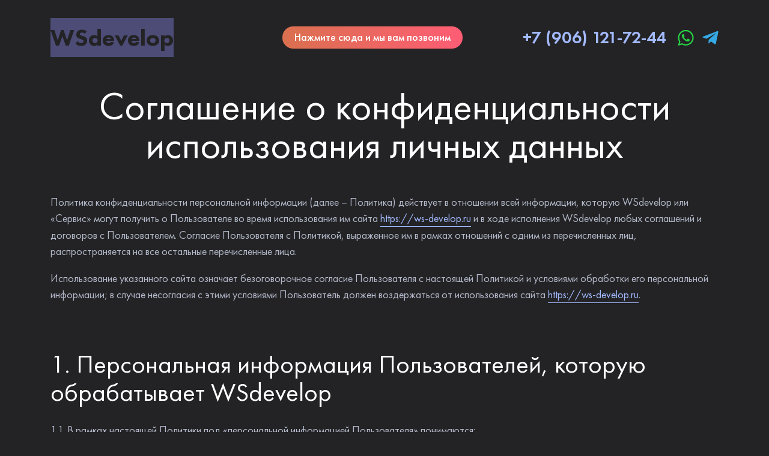

--- FILE ---
content_type: text/html; charset=UTF-8
request_url: https://ws-develop.ru/PrivacyPolicy
body_size: 7137
content:

<!doctype html>
<html lang="ru">
<head>
	<meta http-equiv="content-type" content="text/html; charset=utf-8">
	<meta name="author" content='ws-develop.ru'/>
	<meta name="language" content='ru'/>
	<meta name="copyright" content="© Все права защищены"/>
	<meta name="robots" content="ALL"/>
	<meta name="viewport" content="width=device-width, initial-scale=1">
	<meta name="owner" content="mail@ws-x-ru"/>

	<meta property="og:locale" content="ru_RU">
	<meta property="og:site_name" content="WSdevelop - Разработка сайтов">
	<meta property="og:type" content="website"/>

	<meta name="theme-color" content="#232325">

	<title>Политика конфиденциальности сайта WSdevelop</title>
<meta name="title"					content="Политика конфиденциальности сайта WSdevelop">
<meta property="og:title"			content="Политика конфиденциальности сайта WSdevelop">
<meta name="description"			content=""/>
<meta property="og:description"		content=""/>
<meta property="og:url" content="http://ws-develop.ru/PrivacyPolicy"/><link rel="icon" sizes="512x512" href="/Public/Common/favicon/512.png"><link rel="shortcut icon" href="https://ws-develop.ru/Public/Common/favicon/16.png" type="image/png"><link rel="apple-touch-icon" sizes="32x32" href="https://ws-develop.ru/Public/Common/favicon/32.png"><link rel="apple-touch-icon" sizes="58x58" href="https://ws-develop.ru/Public/Common/favicon/58.png"><link rel="apple-touch-icon" sizes="64x64" href="https://ws-develop.ru/Public/Common/favicon/64.png"><link rel="apple-touch-icon" sizes="76x76" href="https://ws-develop.ru/Public/Common/favicon/76.png"><link rel="apple-touch-icon" sizes="80x80" href="https://ws-develop.ru/Public/Common/favicon/80.png"><link rel="apple-touch-icon" sizes="87x87" href="https://ws-develop.ru/Public/Common/favicon/87.png"><link rel="apple-touch-icon" sizes="114x114" href="https://ws-develop.ru/Public/Common/favicon/114.png"><link rel="apple-touch-icon" sizes="120x120" href="https://ws-develop.ru/Public/Common/favicon/120.png"><link rel="apple-touch-icon" sizes="128x128" href="https://ws-develop.ru/Public/Common/favicon/128.png"><link rel="apple-touch-icon" sizes="152x152" href="https://ws-develop.ru/Public/Common/favicon/152.png"><link rel="apple-touch-icon" sizes="167x167" href="https://ws-develop.ru/Public/Common/favicon/167.png"><link rel="apple-touch-icon" sizes="256x256" href="https://ws-develop.ru/Public/Common/favicon/256.png"><link rel="apple-touch-icon" sizes="512x512" href="https://ws-develop.ru/Public/Common/favicon/512.png"><link href="/Cache/CSS/6bc1af3fa4816f6b9ae91069cea65650.css?LMD=1768744439" rel="stylesheet" type="text/css"/>
<script defer src='/Cache/Scripts/c77c2e8d8fb1f978e7cda55c3fe9f2f8.js'></script>
	<meta name="yandex-verification" content="907948994f1a79eb" />
	<meta name="google-site-verification" content="ilGzvOyTfv-dcjDpgCaCdlRnUS2EmjQwQmTmXacLvVo" />
</head>
<body data-token="WS6979bb56bfc890.32946692">

<header class="page-header container">
	<div class="page-header__right">
		<div class="page-phone">
			<a href="tel:79061217244" class="page-phone__link link_decor-invert link_color">+7 (906) 121-72-44</a>

							<div class="page-phone__messengers">
											<a href="https://api.whatsapp.com/send?phone=79061217244" class="page-phone__messenger whatsapp" title="WhatsApp" target="_blank" rel="noreferrer nofollow">
							<svg xmlns="http://www.w3.org/2000/svg" viewBox="0 0 448 512"><path d="M380.9 97.1C339 55.1 283.2 32 223.9 32c-122.4 0-222 99.6-222 222 0 39.1 10.2 77.3 29.6 111L0 480l117.7-30.9c32.4 17.7 68.9 27 106.1 27h.1c122.3 0 224.1-99.6 224.1-222 0-59.3-25.2-115-67.1-157zm-157 341.6c-33.2 0-65.7-8.9-94-25.7l-6.7-4-69.8 18.3L72 359.2l-4.4-7c-18.5-29.4-28.2-63.3-28.2-98.2 0-101.7 82.8-184.5 184.6-184.5 49.3 0 95.6 19.2 130.4 54.1 34.8 34.9 56.2 81.2 56.1 130.5 0 101.8-84.9 184.6-186.6 184.6zm101.2-138.2c-5.5-2.8-32.8-16.2-37.9-18-5.1-1.9-8.8-2.8-12.5 2.8-3.7 5.6-14.3 18-17.6 21.8-3.2 3.7-6.5 4.2-12 1.4-32.6-16.3-54-29.1-75.5-66-5.7-9.8 5.7-9.1 16.3-30.3 1.8-3.7.9-6.9-.5-9.7-1.4-2.8-12.5-30.1-17.1-41.2-4.5-10.8-9.1-9.3-12.5-9.5-3.2-.2-6.9-.2-10.6-.2-3.7 0-9.7 1.4-14.8 6.9-5.1 5.6-19.4 19-19.4 46.3 0 27.3 19.9 53.7 22.6 57.4 2.8 3.7 39.1 59.7 94.8 83.8 35.2 15.2 49 16.5 66.6 13.9 10.7-1.6 32.8-13.4 37.4-26.4 4.6-13 4.6-24.1 3.2-26.4-1.3-2.5-5-3.9-10.5-6.6z"/></svg>						</a>
											<a href="https://t.me/WS_Develop" class="page-phone__messenger telegram" title="WSdevelop в Телеграм" target="_blank" rel="noreferrer nofollow">
							<svg xmlns="http://www.w3.org/2000/svg" viewBox="0 0 448 512"><path d="M446.7 98.6l-67.6 318.8c-5.1 22.5-18.4 28.1-37.3 17.5l-103-75.9-49.7 47.8c-5.5 5.5-10.1 10.1-20.7 10.1l7.4-104.9 190.9-172.5c8.3-7.4-1.8-11.5-12.9-4.1L117.8 284 16.2 252.2c-22.1-6.9-22.5-22.1 4.6-32.7L418.2 66.4c18.4-6.9 34.5 4.1 28.5 32.2z"/></svg>						</a>
									</div>
					</div>

		<button class="page-call-me btn btn1-mini"
				onclick="WS.GUI.showGetCallModal('Заявка на звонок', false, '', 0)">
			<span class="text-desktop">Нажмите сюда и мы вам позвоним</span>
			<span class="text-mobile">Заявка на звонок</span>
		</button>
	</div>

	<a href="/" class="page-site-name">WS<span>develop</span></a>
</header>


	<h1 class="page-title container">Соглашение о конфиденциальности использования личных данных</h1>

<div class="PageContent">
	<div class="_PAGES_-PrivacyPolicy container"><div class="article-text">
	<p class="color-text3">
		Политика конфиденциальности персональной информации (далее – Политика) действует в отношении всей информации,
		которую WSdevelop или «Сервис» могут получить о Пользователе во время использования
		им сайта <a href="https://ws-develop.ru" class="inline-block">https://ws-develop.ru</a> и в ходе исполнения WSdevelop		любых соглашений и договоров с Пользователем. Согласие Пользователя с Политикой, выраженное им в рамках
		отношений с одним из перечисленных лиц, распространяется на все остальные перечисленные лица.
	</p>
	<p class="color-text3">
		Использование указанного сайта означает безоговорочное согласие Пользователя с настоящей Политикой и условиями
		обработки его персональной информации; в случае несогласия с этими условиями Пользователь должен воздержаться от
		использования сайта <a href="https://ws-develop.ru" class="inline-block">https://ws-develop.ru</a>.
	</p>

	<h2>1. Персональная информация Пользователей, которую обрабатывает WSdevelop</h2>
	<p class="color-text3">1.1. В рамках настоящей Политики под «персональной информацией Пользователя» понимаются:</p>
	<p class="color-text3">
		1.1.1. Персональная информация, которую Пользователь предоставляет о себе самостоятельно при регистрации
		(создании учётной записи) или в процессе использования сайта, включая
		персональные данные Пользователя. Обязательная для предоставления Сервисов информация помечена специальным
		образом. Иная информация предоставляется Пользователем на его усмотрение.
	</p>
	<p class="color-text3">1.1.2. Данные, которые автоматически передаются WSdevelop в процессе
						   использования сайта с помощью установленного на устройстве Пользователя программного обеспечения, в том числе
						   IP-адрес, данные файлов cookie, информация о браузере Пользователя (или иной программе, с помощью которой
						   осуществляется доступ к <a href="https://ws-develop.ru" class="inline-block">https://ws-develop.ru</a>), технические характеристики оборудования и
						   программного обеспечения, используемых Пользователем, дата и время доступа
						   к сайту, адреса запрашиваемых страниц и иная подобная информация.</p>
	<p class="color-text3">1.1.3. Иная информация о Пользователе, обработка которой предусмотрена условиями
						   использования сайта.</p>
	<p class="color-text3">1.2. Настоящая Политика применима только к информации, обрабатываемой в ходе
						   использования сайта. WSdevelop не контролирует и
						   не несет ответственность за обработку информации сайтами третьих лиц, на которые Пользователь может перейти по
						   ссылкам, доступным на сайте.</p>
	<p class="color-text3">1.3. WSdevelop не проверяет достоверность персональной информации, предоставляемой
						   Пользователем, и не имеет возможности оценивать его дееспособность.
						   Однако исходит из того, что пользователь предоставляет достоверную и
						   достаточную персональную информацию и поддерживает эту информацию в актуальном состоянии.</p>

	<h2>2. Цели обработки персональной информации Пользователей</h2>
	<p class="color-text3">2.1. WSdevelop собирает и хранит только ту персональную информацию, которая
						   необходима для предоставления функций сайта или исполнения соглашений и
						   договоров с Пользователем, за исключением случаев, когда законодательством предусмотрено обязательное хранение
						   персональной информации в течение определенного законом срока.</p>
	<p class="color-text3">2.2. Персональную информацию Пользователя WSdevelop обрабатывает в следующих
						   целях:</p>
	<p class="color-text3">2.2.1. Идентификация стороны в рамках сайта, соглашений и договоров
						   с WSdevelop;</p>
	<p class="color-text3">2.2.2. Предоставление Пользователю персонализированного личного кабинета и исполнение соглашений и договоров;</p>
	<p class="color-text3">2.2.3. Связь с Пользователем, в том числе направление уведомлений, запросов и информации, касающихся
						   использования сайта, исполнения соглашений и договоров, а также обработка
						   запросов и заявок от Пользователя;</p>
	<p class="color-text3">2.2.4. Улучшение качества сайта, удобства использования, разработка новых
						   Сервисов;</p>
	<p class="color-text3">2.2.6. Проведение статистических и иных исследований на основе обезличенных данных.</p>

	<h2>3. Условия обработки персональной информации Пользователей и её передачи третьим лицам</h2>
	<p class="color-text3">3.1. WSdevelop хранит персональную информацию Пользователей в соответствии с
						   внутренними регламентами.</p>
	<p class="color-text3">3.2. При обработке персональных данных WSdevelop не ограничен в применении способов
						   их обработки.</p>
	<p class="color-text3">3.3. В отношении персональной информации Пользователя сохраняется ее конфиденциальность, кроме случаев
						   добровольного предоставления Пользователем информации о себе для общего доступа неограниченному кругу лиц,
						   например, указания в отзывах о работе Сервиса и в публичных комментариях к отдельным страницам сайта.
						   Пользователь соглашается с тем, что определённая часть его персональной информации становится общедоступной.</p>
	<p class="color-text3">3.4. WSdevelop вправе передать персональную информацию Пользователя третьим лицам в
						   следующих случаях:</p>
	<p class="color-text3">3.4.1. Пользователь выразил согласие на такие действия;</p>
	<p class="color-text3">3.4.2. Передача необходима для использования Пользователем определенных
						   функций сайта, либо для исполнения определенного соглашения или договора с
						   Пользователем;</p>
	<p class="color-text3">3.4.3. Передача предусмотрена российским или иным применимым законодательством в рамках установленной
						   законодательством процедуры;</p>
	<p class="color-text3">3.4.4. Такая передача происходит в рамках продажи или иной передачи бизнеса (полностью или в части), при этом к
						   приобретателю переходят все обязательства по соблюдению условий настоящей Политики применительно к полученной им
						   персональной информации;</p>
	<p class="color-text3">3.4.5. В целях обеспечения возможности защиты прав и законных интересов WSdevelop						   или третьих лиц в случаях, когда Пользователь нарушает Пользовательское
						   соглашение, настоящую Политику;</p>
	<p class="color-text3">3.4.6. В результате обработки персональной информации Пользователя путем ее обезличивания получены обезличенные
						   статистические данные, которые передаются третьему лицу для проведения исследований, выполнения работ или
						   оказания услуг по поручению WSdevelop;</p>
	<p class="color-text3">3.5. При обработке персональных данных Пользователей WSdevelop руководствуется
						   Федеральным законом РФ «О персональных данных».</p>

	<h2>4. Изменение персональной информации. Обязательное хранение данных</h2>
	<p class="color-text3">4.1. Пользователь может в любой момент изменить (обновить, дополнить) предоставленную им персональную информацию
						   или её часть, воспользовавшись функцией редактирования личных данных или обратившись за помощью любым удобным
						   способом из контактов, представленных на сайте.</p>
	<p class="color-text3">4.2. Пользователь может отозвать свое согласие на обработку данных посредством письменного
						   уведомления WSdevelop не менее чем за 1 (один) месяц до момента отзыва согласия,
						   при этом будет инициирована процедура досрочного расторжения Договора с Компанией.</p>
	<p class="color-text3">4.3. Права, предусмотренные пп. 4.1. и 4.2. настоящей Политики, могут быть ограничены в соответствии с
						   требованиями законодательства. В частности, такие ограничения могут предусматривать
						   обязанность WSdevelop сохранить измененную или удаленную Пользователем информацию
						   на срок, установленный законодательством, и передать такую информацию в соответствии с законодательно
						   установленной процедурой государственному органу.</p>

	<h2>5. Обработка персональной информации при помощи файлов Cookie и счетчиков</h2>
	<p class="color-text3">5.1. Файлы cookie, передаваемые оборудованию Пользователя и оборудованием
						   Пользователя, могут использоваться WSdevelop						   для предоставления Пользователю персонализированных сервисов, для таргетирования рекламы, которая показывается
						   Пользователю, в статистических и исследовательских целях, а также для
						   улучшения <a href="https://ws-develop.ru" class="inline-block">https://ws-develop.ru</a>.</p>
	<p class="color-text3">5.2. Пользователь осознает, что оборудование и программное обеспечение, используемые им для посещения сайтов в
						   сети интернет, могут обладать функцией запрещения операций с файлами cookie (для любых сайтов или для
						   определенных сайтов), а также удаления ранее полученных файлов cookie.</p>
	<p class="color-text3">5.3. WSdevelop вправе установить, что предоставление определенных функций возможно
						   лишь при условии, что прием и получение файлов cookie разрешены Пользователем.</p>
	<p class="color-text3">5.4. Структура файла cookie, его содержание и технические параметры
						   определяются WSdevelop и могут изменяться без предварительного уведомления
						   Пользователя.</p>
	<p class="color-text3">5.5. Счетчики, размещенные на сайте <a href="https://ws-develop.ru" class="inline-block">https://ws-develop.ru</a>, могут использоваться для анализа
						   файлов cookie Пользователя, для сбора и обработки статистической информации об использовании
						   сайта, а также для обеспечения
						   работоспособности сайта в целом или их отдельных функций в частности.
						   Технические параметры работы счетчиков определяются WSdevelop и могут изменяться
						   без предварительного уведомления Пользователя.</p>

	<h2>6. Меры, применяемые для защиты персональной информации Пользователя</h2>
	<p class="color-text3">6.1. WSdevelop принимает необходимые и достаточные организационные и технические
						   меры для защиты персональной информации Пользователя от неправомерного или случайного доступа, уничтожения,
						   изменения, блокирования, копирования, распространения, а также от иных неправомерных действий с ней третьих
						   лиц.</p>

	<h2>7. Применимое законодательство</h2>
	<p class="color-text3">7.1. К настоящей Политике и отношениям между Пользователем и WSdevelop, возникающим
						   в связи с применением Политики конфиденциальности, подлежит применению право Российской Федерации.</p>
</div></div></div>

<div class="PageDebug" id="WS-Page-Debug"></div>

<div class="PageErrors" id="WS-Page-Errors"></div>

<script type="application/ld+json">
	{"@context":"http://schema.org","@type":"Organization","name":"WSdevelop","description":"Разработка сайтов","url":"https://ws-develop.ru","logo":"https://ws-develop.ru/Public/Common/favicon/512.png","image":"https://ws-develop.ru/Public/Common/favicon/512.png","address":{"@type":"PostalAddress","addressCountry":"Россия","addressRegion":"Республика Татарстан","postalCode":"423800","addressLocality":"Набережные Челны","streetAddress":""},"telephone":"+7 (906) 121-72-44","email":"mail@ws-x-ru"}</script>

<!-- Yandex.Metrika counter --> <script type="text/javascript" > (function(m,e,t,r,i,k,a){m[i]=m[i]||function(){(m[i].a=m[i].a||[]).push(arguments)}; m[i].l=1*new Date();k=e.createElement(t),a=e.getElementsByTagName(t)[0],k.async=1,k.src=r,a.parentNode.insertBefore(k,a)}) (window, document, "script", "https://mc.yandex.ru/metrika/tag.js", "ym"); ym(31984996, "init", { clickmap:true, trackLinks:true, accurateTrackBounce:true, trackHash:true }); </script> <noscript><div><img src="https://mc.yandex.ru/watch/31984996" style="position:absolute; left:-9999px;" alt="" /></div></noscript> <!-- /Yandex.Metrika counter -->

<!-- Google tag (gtag.js) -->
<script async src="https://www.googletagmanager.com/gtag/js?id=G-R4QN2G0473"></script>
<script>
	window.dataLayer = window.dataLayer || [];
	function gtag(){dataLayer.push(arguments);}
	gtag('js', new Date());
	
	gtag('config', 'G-R4QN2G0473');
</script>
</body>
</html>

<!-- WS Timing: 3.332 ms. CSS: 0.132 ms. JS: 1.620 ms. Route: 0.423 ms. MySQL 1.080 ms. (2) Views: 0.101 ms. (1) -->

--- FILE ---
content_type: text/css
request_url: https://ws-develop.ru/Cache/CSS/6bc1af3fa4816f6b9ae91069cea65650.css?LMD=1768744439
body_size: 9509
content:
@font-face{font-family:"Futura PT";src:url("/Public/Fonts/FuturaPT/FuturaPT-Heavy.eot");src:local("Futura PT Heavy"),local("FuturaPT-Heavy"),url("/Public/Fonts/FuturaPT/FuturaPT-Heavy.eot?#iefix") format("embedded-opentype"),url("/Public/Fonts/FuturaPT/FuturaPT-Heavy.woff") format("woff"),url("/Public/Fonts/FuturaPT/FuturaPT-Heavy.ttf") format("truetype");font-weight:900;font-style:normal;font-display:swap}@font-face{font-family:"Futura PT";src:url("/Public/Fonts/FuturaPT/FuturaPT-HeavyObl.eot");src:local("Futura PT Heavy Oblique"),local("FuturaPT-HeavyObl"),url("/Public/Fonts/FuturaPT/FuturaPT-HeavyObl.eot?#iefix") format("embedded-opentype"),url("/Public/Fonts/FuturaPT/FuturaPT-HeavyObl.woff") format("woff"),url("/Public/Fonts/FuturaPT/FuturaPT-HeavyObl.ttf") format("truetype");font-weight:900;font-style:italic;font-display:swap}@font-face{font-family:"Futura PT";src:url("/Public/Fonts/FuturaPT/FuturaPT-ExtraBold.eot");src:local("Futura PT Extra Bold"),local("FuturaPT-ExtraBold"),url("/Public/Fonts/FuturaPT/FuturaPT-ExtraBold.eot?#iefix") format("embedded-opentype"),url("/Public/Fonts/FuturaPT/FuturaPT-ExtraBold.woff") format("woff"),url("/Public/Fonts/FuturaPT/FuturaPT-ExtraBold.ttf") format("truetype");font-weight:800;font-style:normal;font-display:swap}@font-face{font-family:"Futura PT";src:url("/Public/Fonts/FuturaPT/FuturaPT-ExtraBoldObl.eot");src:local("Futura PT Extra Bold Oblique"),local("FuturaPT-ExtraBoldObl"),url("/Public/Fonts/FuturaPT/FuturaPT-ExtraBoldObl.eot?#iefix") format("embedded-opentype"),url("/Public/Fonts/FuturaPT/FuturaPT-ExtraBoldObl.woff") format("woff"),url("/Public/Fonts/FuturaPT/FuturaPT-ExtraBoldObl.ttf") format("truetype");font-weight:800;font-style:italic;font-display:swap}@font-face{font-family:"Futura PT";src:url("/Public/Fonts/FuturaPT/FuturaPT-Bold.eot");src:local("Futura PT Bold"),local("FuturaPT-Bold"),url("/Public/Fonts/FuturaPT/FuturaPT-Bold.eot?#iefix") format("embedded-opentype"),url("/Public/Fonts/FuturaPT/FuturaPT-Bold.woff") format("woff"),url("/Public/Fonts/FuturaPT/FuturaPT-Bold.ttf") format("truetype");font-weight:bold;font-style:normal;font-display:swap}@font-face{font-family:"Futura PT";src:url("/Public/Fonts/FuturaPT/FuturaPT-BoldObl.eot");src:local("Futura PT Bold Oblique"),local("FuturaPT-BoldObl"),url("/Public/Fonts/FuturaPT/FuturaPT-BoldObl.eot?#iefix") format("embedded-opentype"),url("/Public/Fonts/FuturaPT/FuturaPT-BoldObl.woff") format("woff"),url("/Public/Fonts/FuturaPT/FuturaPT-BoldObl.ttf") format("truetype");font-weight:bold;font-style:italic;font-display:swap}@font-face{font-family:"Futura PT";src:url("/Public/Fonts/FuturaPT/FuturaPT-Demi.eot");src:local("Futura PT Demi"),local("FuturaPT-Demi"),url("/Public/Fonts/FuturaPT/FuturaPT-Demi.eot?#iefix") format("embedded-opentype"),url("/Public/Fonts/FuturaPT/FuturaPT-Demi.woff") format("woff"),url("/Public/Fonts/FuturaPT/FuturaPT-Demi.ttf") format("truetype");font-weight:600;font-style:normal;font-display:swap}@font-face{font-family:"Futura PT";src:url("/Public/Fonts/FuturaPT/FuturaPT-DemiObl.eot");src:local("Futura PT Demi Oblique"),local("FuturaPT-DemiObl"),url("/Public/Fonts/FuturaPT/FuturaPT-DemiObl.eot?#iefix") format("embedded-opentype"),url("/Public/Fonts/FuturaPT/FuturaPT-DemiObl.woff") format("woff"),url("/Public/Fonts/FuturaPT/FuturaPT-DemiObl.ttf") format("truetype");font-weight:600;font-style:italic;font-display:swap}@font-face{font-family:"Futura PT";src:url("/Public/Fonts/FuturaPT/FuturaPT-Medium.eot");src:local("Futura PT Medium"),local("FuturaPT-Medium"),url("/Public/Fonts/FuturaPT/FuturaPT-Medium.eot?#iefix") format("embedded-opentype"),url("/Public/Fonts/FuturaPT/FuturaPT-Medium.woff") format("woff"),url("/Public/Fonts/FuturaPT/FuturaPT-Medium.ttf") format("truetype");font-weight:500;font-style:normal;font-display:swap}@font-face{font-family:"Futura PT";src:url("/Public/Fonts/FuturaPT/FuturaPT-MediumObl.eot");src:local("Futura PT Medium Oblique"),local("FuturaPT-MediumObl"),url("/Public/Fonts/FuturaPT/FuturaPT-MediumObl.eot?#iefix") format("embedded-opentype"),url("/Public/Fonts/FuturaPT/FuturaPT-MediumObl.woff") format("woff"),url("/Public/Fonts/FuturaPT/FuturaPT-MediumObl.ttf") format("truetype");font-weight:500;font-style:italic;font-display:swap}@font-face{font-family:"Futura PT";src:url("/Public/Fonts/FuturaPT/FuturaPT-Book.eot");src:local("Futura PT Book"),local("FuturaPT-Book"),url("/Public/Fonts/FuturaPT/FuturaPT-Book.eot?#iefix") format("embedded-opentype"),url("/Public/Fonts/FuturaPT/FuturaPT-Book.woff") format("woff"),url("/Public/Fonts/FuturaPT/FuturaPT-Book.ttf") format("truetype");font-weight:normal;font-style:normal;font-display:swap}@font-face{font-family:"Futura PT";src:url("/Public/Fonts/FuturaPT/FuturaPT-BookObl.eot");src:local("Futura PT Book Oblique"),local("FuturaPT-BookObl"),url("/Public/Fonts/FuturaPT/FuturaPT-BookObl.eot?#iefix") format("embedded-opentype"),url("/Public/Fonts/FuturaPT/FuturaPT-BookObl.woff") format("woff"),url("/Public/Fonts/FuturaPT/FuturaPT-BookObl.ttf") format("truetype");font-weight:normal;font-style:italic;font-display:swap}@font-face{font-family:"Futura PT";src:url("/Public/Fonts/FuturaPT/FuturaPT-LightObl.eot");src:local("Futura PT Light Oblique"),local("FuturaPT-LightObl"),url("/Public/Fonts/FuturaPT/FuturaPT-LightObl.eot?#iefix") format("embedded-opentype"),url("/Public/Fonts/FuturaPT/FuturaPT-LightObl.woff") format("woff"),url("/Public/Fonts/FuturaPT/FuturaPT-LightObl.ttf") format("truetype");font-weight:300;font-style:italic;font-display:swap}@font-face{font-family:"Futura PT";src:url("/Public/Fonts/FuturaPT/FuturaPT-Light.eot");src:local("Futura PT Light"),local("FuturaPT-Light"),url("/Public/Fonts/FuturaPT/FuturaPT-Light.eot?#iefix") format("embedded-opentype"),url("/Public/Fonts/FuturaPT/FuturaPT-Light.woff") format("woff"),url("/Public/Fonts/FuturaPT/FuturaPT-Light.ttf") format("truetype");font-weight:300;font-style:normal;font-display:swap}@font-face{font-family:"Futura PT Cond";src:url("/Public/Fonts/FuturaPT/FuturaPTCond-ExtraBold.eot");src:local("Futura PT Cond Extra Bold"),local("FuturaPTCond-ExtraBold"),url("/Public/Fonts/FuturaPT/FuturaPTCond-ExtraBold.eot?#iefix") format("embedded-opentype"),url("/Public/Fonts/FuturaPT/FuturaPTCond-ExtraBold.woff") format("woff"),url("/Public/Fonts/FuturaPT/FuturaPTCond-ExtraBold.ttf") format("truetype");font-weight:800;font-style:normal;font-display:swap}@font-face{font-family:"Futura PT Cond";src:url("/Public/Fonts/FuturaPT/FuturaPTCond-ExtraBoldObl.eot");src:local("Futura PT Cond Extra Bold Oblique"),local("FuturaPTCond-ExtraBoldObl"),url("/Public/Fonts/FuturaPT/FuturaPTCond-ExtraBoldObl.eot?#iefix") format("embedded-opentype"),url("/Public/Fonts/FuturaPT/FuturaPTCond-ExtraBoldObl.woff") format("woff"),url("/Public/Fonts/FuturaPT/FuturaPTCond-ExtraBoldObl.ttf") format("truetype");font-weight:800;font-style:italic;font-display:swap}@font-face{font-family:"Futura PT Cond";src:url("/Public/Fonts/FuturaPT/FuturaPTCond-Bold.eot");src:local("Futura PT Cond Bold"),local("FuturaPTCond-Bold"),url("/Public/Fonts/FuturaPT/FuturaPTCond-Bold.eot?#iefix") format("embedded-opentype"),url("/Public/Fonts/FuturaPT/FuturaPTCond-Bold.woff") format("woff"),url("/Public/Fonts/FuturaPT/FuturaPTCond-Bold.ttf") format("truetype");font-weight:bold;font-style:normal;font-display:swap}@font-face{font-family:"Futura PT Cond";src:url("/Public/Fonts/FuturaPT/FuturaPTCond-BoldObl.eot");src:local("Futura PT Cond Bold Oblique"),local("FuturaPTCond-BoldObl"),url("/Public/Fonts/FuturaPT/FuturaPTCond-BoldObl.eot?#iefix") format("embedded-opentype"),url("/Public/Fonts/FuturaPT/FuturaPTCond-BoldObl.woff") format("woff"),url("/Public/Fonts/FuturaPT/FuturaPTCond-BoldObl.ttf") format("truetype");font-weight:bold;font-style:italic;font-display:swap}@font-face{font-family:"Futura PT Cond";src:url("/Public/Fonts/FuturaPT/FuturaPTCond-Medium.eot");src:local("Futura PT Cond Medium"),local("FuturaPTCond-Medium"),url("/Public/Fonts/FuturaPT/FuturaPTCond-Medium.eot?#iefix") format("embedded-opentype"),url("/Public/Fonts/FuturaPT/FuturaPTCond-Medium.woff") format("woff"),url("/Public/Fonts/FuturaPT/FuturaPTCond-Medium.ttf") format("truetype");font-weight:500;font-style:normal;font-display:swap}@font-face{font-family:"Futura PT Cond";src:url("/Public/Fonts/FuturaPT/FuturaPTCond-MediumObl.eot");src:local("Futura PT Cond Medium Oblique"),local("FuturaPTCond-MediumObl"),url("/Public/Fonts/FuturaPT/FuturaPTCond-MediumObl.eot?#iefix") format("embedded-opentype"),url("/Public/Fonts/FuturaPT/FuturaPTCond-MediumObl.woff") format("woff"),url("/Public/Fonts/FuturaPT/FuturaPTCond-MediumObl.ttf") format("truetype");font-weight:500;font-style:italic;font-display:swap}@font-face{font-family:"Futura PT Cond";src:url("/Public/Fonts/FuturaPT/FuturaPTCond-Book.eot");src:local("Futura PT Cond Book"),local("FuturaPTCond-Book"),url("/Public/Fonts/FuturaPT/FuturaPTCond-Book.eot?#iefix") format("embedded-opentype"),url("/Public/Fonts/FuturaPT/FuturaPTCond-Book.woff") format("woff"),url("/Public/Fonts/FuturaPT/FuturaPTCond-Book.ttf") format("truetype");font-weight:normal;font-style:normal;font-display:swap}@font-face{font-family:"Futura PT Cond";src:url("/Public/Fonts/FuturaPT/FuturaPTCond-BookObl.eot");src:local("Futura PT Cond Book Oblique"),local("FuturaPTCond-BookObl"),url("/Public/Fonts/FuturaPT/FuturaPTCond-BookObl.eot?#iefix") format("embedded-opentype"),url("/Public/Fonts/FuturaPT/FuturaPTCond-BookObl.woff") format("woff"),url("/Public/Fonts/FuturaPT/FuturaPTCond-BookObl.ttf") format("truetype");font-weight:normal;font-style:italic;font-display:swap}.btn{text-align:center;line-height:1.1}.btn .btn__text{z-index:1;display:block}.btn:not(button){cursor:pointer}.btn.loading .btn__text{color:transparent}.btn.loading .btn__text:after{content:'';display:block;position:absolute;pointer-events:none;border:3px solid #000;border-radius:50%;border-left-color:transparent !important;border-right-color:transparent !important;-o-animation:cssload-spin 575ms infinite linear;-ms-animation:cssload-spin 575ms infinite linear;-webkit-animation:cssload-spin 575ms infinite linear;-moz-animation:cssload-spin 575ms infinite linear;animation:cssload-spin 575ms infinite linear;height:20px;width:20px;top:50%;left:50%;margin-top:-10px;margin-left:-10px}.btn.saved .btn__text:after{content:'✓';font-size:1.2em;position:absolute;right:10px;top:0;bottom:0;display:flex;align-items:center}.btn1{font-size:1.22rem;font-weight:600;padding:17px 25px 19px;background:#ec6762;background:-moz-linear-gradient(left, #da704f 0%, #fe5d74 100%) #fe5d74;background:-webkit-linear-gradient(left, #da704f 0%, #fe5d74 100%) #fe5d74;background:linear-gradient(to right, #da704f 0%, #fe5d74 100%) #fe5d74;color:#ffffff;border-radius:50px;-webkit-transition:all .3s ease 0s;-moz-transition:all .3s ease 0s;-ms-transition:all .3s ease 0s;-o-transition:all .3s ease 0s;transition:all .3s ease 0s}.btn1:hover{box-shadow:0 5px 20px 5px #7b303a;transform:translateY(-5px)}.btn1-mini{font-size:1rem;font-weight:500;padding:8px 20px 10px;background:#ec6762;background:-moz-linear-gradient(left, #da704f 0%, #fe5d74 100%) #fe5d74;background:-webkit-linear-gradient(left, #da704f 0%, #fe5d74 100%) #fe5d74;background:linear-gradient(to right, #da704f 0%, #fe5d74 100%) #fe5d74;color:#ffffff;border-radius:50px;-webkit-transition:all .3s ease 0s;-moz-transition:all .3s ease 0s;-ms-transition:all .3s ease 0s;-o-transition:all .3s ease 0s;transition:all .3s ease 0s}.btn1-mini:hover{box-shadow:0 5px 20px 5px #7b303a;transform:translateY(-3px)}input,textarea,select,button,optgroup{font-family:inherit;font-size:inherit;font-weight:inherit}button,select{text-transform:none}button,input[type=button],input[type=reset],input[type=submit]{-webkit-appearance:button;cursor:pointer}button[disabled],input[disabled]{cursor:default}textarea{overflow:auto}optgroup{font-weight:700}fieldset{border:1px solid #c0c0c0;margin:0 2px;padding:.35em .625em .75em}.form-field{border:1px solid #171718;border-radius:5px;background:#373a42;color:#fff}.form-field:focus{border-color:#5a5a92;-webkit-box-shadow:0 0 0 1px #5a5a92;-moz-box-shadow:0 0 0 1px #5a5a92;box-shadow:0 0 0 1px #5a5a92}.form-field:disabled{background:#232325}.form-field.loading{-khtml-opacity:.6;-moz-opacity:.6;filter:progid:DXImageTransform.Microsoft.Alpha(opacity=.6);opacity:.6;background-color:#373a42}.form-field.success{background-color:#c2e9e6;border-color:#abe7c5}.form-field.error{background-color:#eb919c;border-color:#e36675}@media print{.form-field{border:0 !important;padding:0 !important;background:transparent !important}}.form-field_standard{padding-left:15px}.form-field_mini{padding-left:5px}.form-field-phone{padding-left:60px;min-width:200px}.form-field-phone .WS-Phone-CountryCode,.form-field-phone .WS-Phone{display:block}.form-field-phone .WS-Phone{width:100%;border:1px solid #171718;border-radius:5px;background:#373a42;color:#fff;padding-left:5px;padding-right:5px;border-left:0;border-top-left-radius:0;border-bottom-left-radius:0}.form-field-phone .WS-Phone:focus{border-color:#5a5a92;-webkit-box-shadow:0 0 0 1px #5a5a92;-moz-box-shadow:0 0 0 1px #5a5a92;box-shadow:0 0 0 1px #5a5a92}.form-field-phone .WS-Phone:disabled{background:#232325}.form-field-phone .WS-Phone.loading{-khtml-opacity:.6;-moz-opacity:.6;filter:progid:DXImageTransform.Microsoft.Alpha(opacity=.6);opacity:.6;background-color:#373a42}.form-field-phone .WS-Phone.success{background-color:#c2e9e6;border-color:#abe7c5}.form-field-phone .WS-Phone.error{background-color:#eb919c;border-color:#e36675}@media print{.form-field-phone .WS-Phone{border:0 !important;padding:0 !important;background:transparent !important}}.form-field-phone .WS-Phone-CountryCode{text-align-last:center;position:absolute;bottom:0;left:0;padding-left:5px;padding-right:18px;width:60px;border:1px solid #171718;border-radius:5px 0 0 5px;background:#373a42}.form-field-phone.form-field_standard .WS-Phone,.form-field-phone.form-field_standard .WS-Phone-CountryCode{height:40px;line-height:38px}.form-field-phone.form-field_mini .WS-Phone,.form-field-phone.form-field_mini .WS-Phone-CountryCode{height:30px;line-height:28px}input[type=text].form-field_standard,input[type=tel].form-field_standard,input[type=time].form-field_standard,input[type=email].form-field_standard,input[type=search].form-field_standard,textarea.form-field_standard{padding-right:15px}input[type=text].form-field_mini,input[type=tel].form-field_mini,input[type=time].form-field_mini,input[type=email].form-field_mini,input[type=search].form-field_mini,textarea.form-field_mini{padding-right:5px}input[type=text].form-field_standard,input[type=number].form-field_standard,input[type=tel].form-field_standard,input[type=time].form-field_standard,input[type=email].form-field_standard,input[type=date].form-field_standard,input[type=search].form-field_standard,select.form-field_standard{line-height:38px;height:40px}input[type=text].form-field_mini,input[type=number].form-field_mini,input[type=tel].form-field_mini,input[type=time].form-field_mini,input[type=email].form-field_mini,input[type=date].form-field_mini,input[type=search].form-field_mini,select.form-field_mini{line-height:28px;height:30px}textarea.form-field{resize:vertical}textarea.form-field_standard{padding-top:10px;padding-bottom:10px;height:100px;min-height:100px}textarea.form-field_mini{padding-top:5px;padding-bottom:5px;height:50px;min-height:50px}select.form-field{background:#373a42}.form-check input,.form-radio input{position:absolute;width:1px;height:1px;overflow:hidden;clip:rect(0 0 0 0)}.form-check input+label,.form-radio input+label{padding-left:36px;cursor:pointer;min-height:22px;display:inline-flex;align-items:center}.form-check input+label:before,.form-radio input+label:before{content:'';display:block;position:absolute;top:0;left:0;width:22px;height:22px;background:#232325}.form-check input:checked+label:before,.form-radio input:checked+label:before{border-color:#fe5d74}.form-check label small,.form-radio label small{font-size:0.9em}.form-check-list .form-check,.form-radio-list .form-radio{padding-top:5px;padding-bottom:5px;break-inside:avoid-column}.form-check input[type=checkbox]+label:before{border-radius:5px;border:1px solid #171718}.form-check input[type=checkbox]+label:after{content:'✔';position:absolute;top:1px;left:1px;display:flex;align-items:center;justify-content:center;width:20px;height:20px;line-height:20px}.form-check input[type=checkbox]:not(:checked)+label:not(:hover):after{display:none}.form-check input[type=checkbox]:not(:checked)+label:hover:after{color:#9097a9}.form-check input[type=checkbox]:checked+label:after{color:#fe5d74}.form-radio input[type=radio]+label:before,.form-radio input[type=radio]+label:after{border-radius:50%}.form-radio input[type=radio]+label:before{border:1px solid #171718}.form-radio input[type=radio]+label:after{content:'';display:block;position:absolute;top:4px;left:4px;width:14px;height:14px}.form-radio input[type=radio]:checked+label{color:#fe5d74;font-weight:700}.form-radio input[type=radio]:checked+label:after{background:#fe5d74}.form__input-box{margin-bottom:15px}.form__input-box label,.form__input-box input,.form__input-box textarea,.form__input-box select{display:block}.form__input-box input,.form__input-box textarea,.form__input-box select{width:100%;border:1px solid #171718;border-radius:5px;background:#373a42;color:#fff;padding-left:15px}.form__input-box input:focus,.form__input-box textarea:focus,.form__input-box select:focus{border-color:#5a5a92;-webkit-box-shadow:0 0 0 1px #5a5a92;-moz-box-shadow:0 0 0 1px #5a5a92;box-shadow:0 0 0 1px #5a5a92}.form__input-box input:disabled,.form__input-box textarea:disabled,.form__input-box select:disabled{background:#232325}.form__input-box input.loading,.form__input-box textarea.loading,.form__input-box select.loading{-khtml-opacity:.6;-moz-opacity:.6;filter:progid:DXImageTransform.Microsoft.Alpha(opacity=.6);opacity:.6;background-color:#373a42}.form__input-box input.success,.form__input-box textarea.success,.form__input-box select.success{background-color:#c2e9e6;border-color:#abe7c5}.form__input-box input.error,.form__input-box textarea.error,.form__input-box select.error{background-color:#eb919c;border-color:#e36675}@media print{.form__input-box input,.form__input-box textarea,.form__input-box select{border:0 !important;padding:0 !important;background:transparent !important}}.form__input-box input,.form__input-box textarea{padding-right:15px}.form__input-box input,.form__input-box select{line-height:38px;height:40px}.form__input-box textarea{resize:vertical;padding-top:10px;padding-bottom:10px;height:100px;min-height:100px}.form__input-box label{margin-bottom:3px;color:#9097a9}.form__input-box .input-phone{padding-left:85px}.form__input-box .input-phone .WS-Phone-CountryCode{text-align-last:center;position:absolute;bottom:0;left:0;width:85px;border-top-right-radius:0;border-bottom-right-radius:0}.form__input-box .input-phone .WS-Phone{border-left:0;border-top-left-radius:0;border-bottom-left-radius:0}.form__input-box .input-phone .country-code{position:absolute;bottom:2px;left:16px;line-height:38px;height:38px}.form__req-message{text-align:center;padding:5px 5px 7px;background:#ab1f30;border-radius:5px;line-height:1;margin-top:5px}.form__submit{margin-top:20px}.form__messages{margin-top:10px}.box-plus-minus{padding:0 39px;width:143px;-o-user-select:none;-khtml-user-select:none;-webkit-user-select:none;-ms-user-select:none;user-select:none;cursor:default;text-align:center}.box-plus-minus input{width:100%;height:35px;line-height:33px;border:1px solid #171718;border-radius:5px;background:#373a42;text-align:inherit;-moz-appearance:textfield}.box-plus-minus input::-webkit-inner-spin-button,.box-plus-minus input::-webkit-outer-spin-button{-webkit-appearance:none;margin:0}.box-plus-minus input:focus{border-color:#fe5d74}.box-plus-minus .btn{position:absolute;top:0;width:35px;height:35px;line-height:35px;font-size:28px}.box-plus-minus .btn.minus{left:0}.box-plus-minus .btn.plus{right:0}.box-plus-minus .btn.disabled{-khtml-opacity:.3;-moz-opacity:.3;filter:progid:DXImageTransform.Microsoft.Alpha(opacity=.3);opacity:.3;cursor:default}.box-plus-minus .btn:not(.disabled):hover{color:#fe5d74}.system-message:not(:empty){padding:10px 10px 10px 50px;border-radius:5px;line-height:1.11}.system-message:not(:empty):before{left:0;width:45px;position:absolute;top:50%;margin-top:-15px;height:30px;line-height:30px;font-size:30px;text-align:center}.system-message:not(:empty) h2{font-size:1.14em;font-weight:bold;margin-bottom:5px}.system-message:not(:empty) p+p{margin-top:5px}.system-message:not(:empty).warning{background-color:#fff0db;color:#b56d02;border-color:#feecd1}.system-message:not(:empty).warning:before{content:'⚠';color:#fdb953}.system-message:not(:empty).error{background-color:#eb919c;color:#29080c;border-color:#e36675}.system-message:not(:empty).error:before{content:'✖';color:#ab1f30}.system-message:not(:empty).success{background-color:#c2e9e6;color:#1b5e38;border-color:#abe7c5}.system-message:not(:empty).success:before{content:'✔';color:#48ca81}.system-message:not(:empty).notice{background-color:#92d2fd;color:#02375b;border-color:#79c8fd}.system-message:not(:empty).notice:before{content:'🛈';color:#0492f2}.system-message:not(:empty).margin-side{margin-left:10px;margin-right:10px}.system-message:not(:empty):not(.no-mb){margin-bottom:10px}.system-message:not(:empty):not(.no-mt){margin-top:10px}.system-text.warning{color:#fdb953}.system-text.error{color:#ab1f30}.system-text.success{color:#48ca81}.system-text.notice{color:#0492f2}.WSAlert{z-index:1001;position:fixed;top:0;left:0;right:0;bottom:0;overflow:auto}.WSAlert .WSAlert-scroll{min-width:100%;min-height:100%;display:flex;align-items:center;justify-content:center}.WSAlert .WSAlert_bg{position:absolute;top:0;left:0;right:0;bottom:0;z-index:3;cursor:pointer;-khtml-opacity:.9;-moz-opacity:.9;filter:progid:DXImageTransform.Microsoft.Alpha(opacity=.9);opacity:.9;background:#232325}.WSAlert .WSAlert_container{min-height:115px;background-color:#232325;z-index:4;-webkit-box-shadow:0 0 35px rgba(0,0,0,0.2);-moz-box-shadow:0 0 35px rgba(0,0,0,0.2);box-shadow:0 0 35px rgba(0,0,0,0.2);border-radius:10px;text-align:left;width:100%;white-space:normal}.WSAlert .WSAlert_container:before{content:'';display:block;position:absolute;top:0;left:0}.WSAlert .WSAlert_container:after{position:absolute;display:block;width:56px;height:56px;line-height:56px;text-align:center;font-size:50px;color:#232325}.WSAlert .WSAlert_container .WSAlert_closeBtn{cursor:pointer;text-align:center;position:absolute;width:45px;height:45px;font-size:42px;line-height:44px;z-index:2;border-radius:50%}.WSAlert .WSAlert_container .WSAlert_closeBtn:not(:hover){background:transparent;color:#fff}.WSAlert .WSAlert_container .WSAlert_closeBtn:hover{background:#ab1f30;color:#fff}.WSAlert .WSAlert_container .WSAlert_title{color:#fff;font-weight:500;margin-bottom:10px}.WSAlert .WSAlert_container .WSAlert_text{line-height:1.5}.WSAlert .WSAlert_container .WSAlert_text ul:not(:last-child),.WSAlert .WSAlert_container .WSAlert_text ol:not(:last-child){margin-bottom:10px}.WSAlert .WSAlert_container .WSAlert_text ul li,.WSAlert .WSAlert_container .WSAlert_text ol li{list-style:none;padding-left:25px;line-height:1.15}.WSAlert .WSAlert_container .WSAlert_text ul li+li,.WSAlert .WSAlert_container .WSAlert_text ol li+li{margin-top:5px}.WSAlert .WSAlert_container .WSAlert_text ul li:before{content:'';display:block;position:absolute;top:5px;left:13px;width:6px;height:6px;border-radius:50%;background:#fe5d74}.WSAlert .WSAlert_container .WSAlert_text ol{counter-reset:numlist}.WSAlert .WSAlert_container .WSAlert_text ol li:before{counter-increment:numlist;content:counter(numlist) ".";position:absolute;top:0;left:0;line-height:inherit;width:20px;text-align:right;font-weight:bold;color:#fe5d74}.WSAlert .WSAlert_container.warning:before{background-color:#fdb953}.WSAlert .WSAlert_container.warning:after{content:'⚠'}.WSAlert .WSAlert_container.error:before{background-color:#ab1f30}.WSAlert .WSAlert_container.error:after{content:'✖'}.WSAlert .WSAlert_container.success:before{background-color:#48ca81}.WSAlert .WSAlert_container.success:after{content:'✔'}.WSAlert .WSAlert_container.notice:before{background-color:#0492f2}.WSAlert .WSAlert_container.notice:after{content:'🛈'}@media all and (max-width:459px){.WSAlert .WSAlert_container{padding:30px 20px}.WSAlert .WSAlert_container .WSAlert_title{font-size:1.1rem}.WSAlert .WSAlert_container .WSAlert_text{font-size:0.9rem}}@media all and (min-width:460px){.WSAlert .WSAlert_container{padding:30px 35px}.WSAlert .WSAlert_container .WSAlert_title{font-size:1.125rem}.WSAlert .WSAlert_container .WSAlert_text{font-size:1rem}}@media all and (max-width:767px){.WSAlert .WSAlert_container{padding-top:85px;max-width:400px}.WSAlert .WSAlert_container:before{height:65px;right:0;border-radius:10px 10px 0 0}.WSAlert .WSAlert_container:after{top:5px;left:50%;margin-left:-28px}.WSAlert .WSAlert_container.cart .WSAlert_control_btn,.WSAlert .WSAlert_container.compare .WSAlert_control_btn{display:block;width:100%}.WSAlert .WSAlert_container.cart .WSAlert_control_btnContinue,.WSAlert .WSAlert_container.compare .WSAlert_control_btnContinue{margin-bottom:10px}}@media all and (min-width:768px){.WSAlert .WSAlert_container{padding-left:110px;max-width:600px}.WSAlert .WSAlert_container:before{width:85px;bottom:0;border-radius:10px 0 0 10px}.WSAlert .WSAlert_container:after{left:15px;top:50%;margin-top:-28px}.WSAlert .WSAlert_container.cart .WSAlert_control_btn,.WSAlert .WSAlert_container.compare .WSAlert_control_btn{display:inline-block}.WSAlert .WSAlert_container.cart .WSAlert_control_btnContinue,.WSAlert .WSAlert_container.compare .WSAlert_control_btnContinue{margin-right:10px}}@media all and (max-width:519px){.WSAlert .WSAlert-scroll{padding:10px}.WSAlert .WSAlert_closeBtn{top:0;right:0}}@media all and (min-width:520px){.WSAlert .WSAlert-scroll{padding:45px}.WSAlert .WSAlert_closeBtn{top:-35px;right:-35px}}.ModalMiniBox{z-index:1000;position:fixed;top:0;left:0;right:0;bottom:0;overflow:auto}.ModalMiniBox__scroll{min-width:100%;min-height:100%;display:flex;align-items:center;justify-content:center}.ModalMiniBox__bg{position:absolute;top:0;left:0;right:0;bottom:0;cursor:pointer;-khtml-opacity:.9;-moz-opacity:.9;filter:progid:DXImageTransform.Microsoft.Alpha(opacity=.9);opacity:.9;background:#232325}.ModalMiniBox__wrapper{-webkit-box-shadow:0 0 35px rgba(0,0,0,0.2);-moz-box-shadow:0 0 35px rgba(0,0,0,0.2);box-shadow:0 0 35px rgba(0,0,0,0.2);background-color:#373a42;border-radius:10px;text-align:left;width:100%;max-width:480px;white-space:normal}.ModalMiniBox__closeBtn{z-index:1;position:absolute;width:45px;height:45px;font-size:42px;line-height:44px;text-align:center;cursor:pointer;border-radius:50%}.ModalMiniBox__closeBtn:not(:hover){background-color:transparent;color:#ab1f30}.ModalMiniBox__closeBtn:hover{background:#ab1f30;color:#fff}.ModalMiniBox__title{color:#fff;text-align:center;line-height:1.1}.ModalMiniBox__content{padding-top:20px}.ModalMiniBox__content form .input-block label,.ModalMiniBox__content form .textarea-block label,.ModalMiniBox__content form .select-block label,.ModalMiniBox__content form .radio-list-block>.label,.ModalMiniBox__content form .check-list-block>.label{font-size:1rem;line-height:18px;display:block;color:#9097a9}.ModalMiniBox__content form .input-block.required .req-message,.ModalMiniBox__content form .textarea-block.required .req-message,.ModalMiniBox__content form .select-block.required .req-message,.ModalMiniBox__content form .check-one.required .req-message,.ModalMiniBox__content form .check-list-block.required .req-message,.ModalMiniBox__content form .radio-list-block.required .req-message{text-align:center;padding:5px 5px 7px;background:#ab1f30;color:#fff;line-height:1}.ModalMiniBox__content form .input-block,.ModalMiniBox__content form .textarea-block,.ModalMiniBox__content form .select-block{margin-bottom:15px}.ModalMiniBox__content form .input-block label,.ModalMiniBox__content form .textarea-block label,.ModalMiniBox__content form .select-block label{margin-bottom:3px}.ModalMiniBox__content form .input-block.with-icon>i,.ModalMiniBox__content form .textarea-block.with-icon>i,.ModalMiniBox__content form .select-block.with-icon>i{width:30px;text-align:center;color:#fe5d74;position:absolute;top:0;left:0;line-height:40px;height:40px}.ModalMiniBox__content form .input-block.with-icon>i+label,.ModalMiniBox__content form .textarea-block.with-icon>i+label,.ModalMiniBox__content form .select-block.with-icon>i+label{padding-left:30px}.ModalMiniBox__content form .input-block.required .req-message,.ModalMiniBox__content form .textarea-block.required .req-message,.ModalMiniBox__content form .select-block.required .req-message{border-radius:0 0 5px 5px}.ModalMiniBox__content form .input-block input,.ModalMiniBox__content form .textarea-block textarea,.ModalMiniBox__content form .select-block select{border-radius:5px;border:1px solid #232325;padding-right:15px;width:100%;background-color:#232325;color:#fff}.ModalMiniBox__content form .input-block input:focus,.ModalMiniBox__content form .textarea-block textarea:focus,.ModalMiniBox__content form .select-block select:focus{border-color:#5a5a92;-webkit-box-shadow:inset 0 0 0 1px #5a5a92;-moz-box-shadow:inset 0 0 0 1px #5a5a92;box-shadow:inset 0 0 0 1px #5a5a92}.ModalMiniBox__content form .input-block:not(.with-icon) input,.ModalMiniBox__content form .input-block:not(.with-icon) .select-text input,.ModalMiniBox__content form .textarea-block:not(.with-icon) textarea,.ModalMiniBox__content form .select-block:not(.with-icon) select{padding-left:15px}.ModalMiniBox__content form .input-block.with-icon>i+input,.ModalMiniBox__content form .input-block.with-icon>i+.select-text,.ModalMiniBox__content form .textarea-block.with-icon>i+textarea,.ModalMiniBox__content form .select-block.with-icon>i+select{padding-left:30px}.ModalMiniBox__content form .input-block.required input,.ModalMiniBox__content form .textarea-block.required textarea,.ModalMiniBox__content form .select-block.required select{border-color:#ab1f30;border-radius:5px 5px 0 0}.ModalMiniBox__content form .input-block input,.ModalMiniBox__content form .select-block select{height:40px;line-height:40px}.ModalMiniBox__content form .input-block ul.select-list{display:none;max-height:200px;overflow:auto;z-index:1;position:absolute;left:0;right:0;top:80px;background-color:#232325;border-radius:0 0 5px 5px;-webkit-box-shadow:0 0 25px 0 #48484c;-moz-box-shadow:0 0 25px 0 #48484c;box-shadow:0 0 25px 0 #48484c}.ModalMiniBox__content form .input-block ul.select-list li{list-style:none;padding:10px;cursor:pointer;line-height:1em}.ModalMiniBox__content form .input-block ul.select-list li:hover{background-color:#373a42}.ModalMiniBox__content form .input-block.show-select .select-text{z-index:2;background-color:#232325}.ModalMiniBox__content form .input-block.show-select .select-list{display:block}.ModalMiniBox__content form .input-block.phone-block .country-code,.ModalMiniBox__content form .input-block.phone-block select{position:absolute;top:0;line-height:40px;height:40px}.ModalMiniBox__content form .input-block.phone-block select{left:0;border-radius:5px 0 0 5px;border-top:1px solid #232325;border-bottom:1px solid #232325;border-left:1px solid #232325;text-align-last:center;background-color:#232325;color:#fff}.ModalMiniBox__content form .input-block.phone-block select:focus{border-color:#5a5a92;-webkit-box-shadow:inset 0 0 0 1px #5a5a92;-moz-box-shadow:inset 0 0 0 1px #5a5a92;box-shadow:inset 0 0 0 1px #5a5a92}.ModalMiniBox__content form .input-block.phone-block .phone-container.phone-use-select input{border-top-left-radius:0;padding-left:10px}.ModalMiniBox__content form .input-block.phone-block:not(.required) .phone-container.phone-use-select input{border-bottom-left-radius:0}.ModalMiniBox__content form .input-block.phone-block.required select{border-color:#ab1f30;border-bottom-left-radius:0}.ModalMiniBox__content form .input-block.phone-block:not(.with-icon) .country-code{left:15px}.ModalMiniBox__content form .input-block.phone-block:not(.with-icon) .country-code+input{padding-left:45px}.ModalMiniBox__content form .input-block.phone-block:not(.with-icon) .phone-container.phone-use-select{padding-left:80px}.ModalMiniBox__content form .input-block.phone-block:not(.with-icon) .phone-container.phone-use-select select{padding-left:15px;width:80px}.ModalMiniBox__content form .input-block.phone-block.with-icon>i+.phone-container:not(.phone-use-select) input{padding-left:75px}.ModalMiniBox__content form .input-block.phone-block.with-icon>i+.phone-container:not(.phone-use-select) .country-code{left:30px}.ModalMiniBox__content form .input-block.phone-block.with-icon>i+.phone-container.phone-use-select{padding-left:110px}.ModalMiniBox__content form .input-block.phone-block.with-icon>i+.phone-container.phone-use-select select{padding-left:45px;width:110px}.ModalMiniBox__content form .textarea-block textarea{line-height:1.5;padding-top:8px;padding-bottom:8px;min-width:100%;max-width:100%;min-height:100px;height:100px;resize:vertical;vertical-align:top}.ModalMiniBox__content form .textarea-block textarea::-webkit-scrollbar-track{background-color:transparent}.ModalMiniBox__content form .textarea-block textarea::-webkit-scrollbar{width:3px}.ModalMiniBox__content form .textarea-block textarea::-webkit-scrollbar-thumb{border-radius:3px;box-shadow:inset 0 0 6px rgba(0,0,0,0.3);background-color:rgba(128,128,128,0.5)}.ModalMiniBox__content form .check-one.required .req-message,.ModalMiniBox__content form .check-list-block.required .req-message,.ModalMiniBox__content form .radio-list-block.required .req-message{border-radius:5px;margin-top:5px}.ModalMiniBox__content form .check-list-block,.ModalMiniBox__content form .radio-list-block{margin-bottom:15px}.ModalMiniBox__content form .check-list-block>.label,.ModalMiniBox__content form .radio-list-block>.label{margin-bottom:10px}.ModalMiniBox__content form .check-list-block>div .check input,.ModalMiniBox__content form .check-one input{position:absolute;width:1px;height:1px;overflow:hidden;clip:rect(0 0 0 0)}.ModalMiniBox__content form .check-list-block>div .check input+label,.ModalMiniBox__content form .check-one input+label{padding-left:36px;cursor:pointer;min-height:22px;display:inline-flex;align-items:center}.ModalMiniBox__content form .check-list-block>div .check input+label:before,.ModalMiniBox__content form .check-one input+label:before{content:'';display:block;position:absolute;top:0;left:0;width:22px;height:22px;background:#232325}.ModalMiniBox__content form .check-list-block>div .check input:checked+label:before,.ModalMiniBox__content form .check-one input:checked+label:before{border-color:#fe5d74}.ModalMiniBox__content form .check-list-block>div .check label small,.ModalMiniBox__content form .check-one label small{font-size:0.9em}.ModalMiniBox__content form .check-list-block>div .check input[type=checkbox]+label:before,.ModalMiniBox__content form .check-one input[type=checkbox]+label:before{border-radius:5px;border:1px solid #171718}.ModalMiniBox__content form .check-list-block>div .check input[type=checkbox]+label:after,.ModalMiniBox__content form .check-one input[type=checkbox]+label:after{content:'✔';position:absolute;top:1px;left:1px;display:flex;align-items:center;justify-content:center;width:20px;height:20px;line-height:20px}.ModalMiniBox__content form .check-list-block>div .check input[type=checkbox]:not(:checked)+label:not(:hover):after,.ModalMiniBox__content form .check-one input[type=checkbox]:not(:checked)+label:not(:hover):after{display:none}.ModalMiniBox__content form .check-list-block>div .check input[type=checkbox]:not(:checked)+label:hover:after,.ModalMiniBox__content form .check-one input[type=checkbox]:not(:checked)+label:hover:after{color:#9097a9}.ModalMiniBox__content form .check-list-block>div .check input[type=checkbox]:checked+label:after,.ModalMiniBox__content form .check-one input[type=checkbox]:checked+label:after{color:#fe5d74}.ModalMiniBox__content form .check-list-block>div .check.agreement,.ModalMiniBox__content form .check-one.agreement{margin-top:20px}.ModalMiniBox__content form .check-list-block .check{margin-bottom:5px}.ModalMiniBox__content form .check-one_Privacy label{color:#9097a9}.ModalMiniBox__content form .radio-list-block>div .radio{display:inline-block}.ModalMiniBox__content form .radio-list-block>div .radio input{position:absolute;width:1px;height:1px;overflow:hidden;clip:rect(0 0 0 0)}.ModalMiniBox__content form .radio-list-block>div .radio input+label{padding-left:36px;cursor:pointer;min-height:22px;display:inline-flex;align-items:center}.ModalMiniBox__content form .radio-list-block>div .radio input+label:before{content:'';display:block;position:absolute;top:0;left:0;width:22px;height:22px;background:#232325}.ModalMiniBox__content form .radio-list-block>div .radio input:checked+label:before{border-color:#fe5d74}.ModalMiniBox__content form .radio-list-block>div .radio label small{font-size:0.9em}.ModalMiniBox__content form .radio-list-block>div .radio input[type=radio]+label:before,.ModalMiniBox__content form .radio-list-block>div .radio input[type=radio]+label:after{border-radius:50%}.ModalMiniBox__content form .radio-list-block>div .radio input[type=radio]+label:before{border:1px solid #171718}.ModalMiniBox__content form .radio-list-block>div .radio input[type=radio]+label:after{content:'';display:block;position:absolute;top:4px;left:4px;width:14px;height:14px}.ModalMiniBox__content form .radio-list-block>div .radio input[type=radio]:checked+label{color:#fe5d74;font-weight:700}.ModalMiniBox__content form .radio-list-block>div .radio input[type=radio]:checked+label:after{background:#fe5d74}.ModalMiniBox__content form .radio-list-block>div .radio:not(:last-child){margin-bottom:10px;margin-right:30px}.ModalMiniBox__content form button[type=submit]{display:block;width:100%;margin-top:32px}.ModalMiniBox__content form button[type=submit]:not([class]){text-align:center;line-height:1.1}.ModalMiniBox__content form button[type=submit]:not([class]) .btn__text{z-index:1;display:block}.ModalMiniBox__content form i.fa-spinner{font-size:28px;position:absolute;bottom:16px;right:10px}.ModalMiniBox__content form.sending .btn .btn__text{color:transparent}.ModalMiniBox__content form.sending .btn .btn__text:after{content:'';display:block;position:absolute;pointer-events:none;border:3px solid #000;border-radius:50%;border-left-color:transparent !important;border-right-color:transparent !important;-o-animation:cssload-spin 575ms infinite linear;-ms-animation:cssload-spin 575ms infinite linear;-webkit-animation:cssload-spin 575ms infinite linear;-moz-animation:cssload-spin 575ms infinite linear;animation:cssload-spin 575ms infinite linear;height:20px;width:20px;top:50%;left:50%;margin-top:-10px;margin-left:-10px}.ModalMiniBox__content form:not(.saved) button[type=submit]:not([class]){text-align:center;line-height:1.1;font-size:1.22rem;font-weight:600;padding:17px 25px 19px;background:#ec6762;background:-moz-linear-gradient(left, #da704f 0%, #fe5d74 100%) #fe5d74;background:-webkit-linear-gradient(left, #da704f 0%, #fe5d74 100%) #fe5d74;background:linear-gradient(to right, #da704f 0%, #fe5d74 100%) #fe5d74;color:#ffffff;border-radius:50px;-webkit-transition:all .3s ease 0s;-moz-transition:all .3s ease 0s;-ms-transition:all .3s ease 0s;-o-transition:all .3s ease 0s;transition:all .3s ease 0s}.ModalMiniBox__content form:not(.saved) button[type=submit]:not([class]) .btn__text{z-index:1;display:block}.ModalMiniBox__content form:not(.saved) button[type=submit]:not([class]):hover{box-shadow:0 5px 20px 5px #7b303a;transform:translateY(-5px)}.ModalMiniBox__content form.saved .btn .btn__text:after{content:'✓';font-size:1.2em;position:absolute;right:10px;top:0;bottom:0;display:flex;align-items:center}.ModalMiniBox__content .text-default+form,.ModalMiniBox__content form+.btn,.ModalMiniBox__content .btn+.btn{margin-top:25px}.ModalMiniBox__content .links-block{text-align:center}.ModalMiniBox__content .links-block a{margin-right:20px}.ModalMiniBox__content .links-block a:last-child{margin-right:0}.ModalMiniBox__content .road-map{height:450px;background:#232325}.ModalMiniBox__content .road-map>p{position:absolute;top:15px;left:15px;right:15px}.ModalMiniBox__content .road-map>div{width:100%;height:100%;position:absolute;top:0;left:0}.ModalMiniBox__message_error,.ModalMiniBox__message_success,.ModalMiniBox__message_warning,.ModalMiniBox__message_notice{text-align:center;padding:5px;border-radius:5px;margin-top:5px;margin-bottom:5px}.ModalMiniBox__message_error{background:#ab1f30;color:#fff}.ModalMiniBox__message_success{background:#48ca81;color:#fff}.ModalMiniBox__message_warning{background:#fdb953;color:#fff}.ModalMiniBox__message_notice{background:#0492f2;color:#fff}@media all and (max-width:459px){.ModalMiniBox__container{padding:30px 20px}.ModalMiniBox__title{font-size:1.35rem;font-weight:500}}@media all and (min-width:460px){.ModalMiniBox__container{padding:30px 35px}.ModalMiniBox__title{font-size:1.7rem;font-weight:400}}@media all and (max-width:559px){.ModalMiniBox__closeBtn{top:0;right:0}}@media all and (min-width:560px){.ModalMiniBox__wrapper{margin-top:40px;margin-bottom:40px}.ModalMiniBox__closeBtn{top:-35px;right:-35px}.ModalMiniBox__closeBtn:not(:hover){color:#ffffff}}*{margin:0;padding:0;outline:none;-webkit-font-smoothing:antialiased;-moz-osx-font-smoothing:grayscale;position:relative;border:0}*,*:before,*:after{-moz-box-sizing:border-box;-webkit-box-sizing:border-box;box-sizing:border-box}html{width:100%;height:100%;background:#232325;font-size:18px;-ms-text-size-adjust:100%;-webkit-text-size-adjust:100%}body{color:#fff;width:100%;height:100%;font:18px/24px "Futura PT",Arial,sans-serif;line-height:1.3}body.noscroll{overflow:hidden}.both{float:none !important;clear:both}.after-both:after{content:'';display:block;float:none !important;clear:both}.transition300{-webkit-transition:all .3s ease 0s;-moz-transition:all .3s ease 0s;-ms-transition:all .3s ease 0s;-o-transition:all .3s ease 0s;transition:all .3s ease 0s}.transition300bg{-webkit-transition:background .3s ease 0s;-moz-transition:background .3s ease 0s;-ms-transition:background .3s ease 0s;-o-transition:background .3s ease 0s;transition:background .3s ease 0s}.mirroring-vertical{-moz-transform:scale(1, -1);-ms-transform:scale(1, -1);-webkit-transform:scale(1, -1);-o-transform:scale(1, -1);transform:scale(1, -1)}.mirroring-horizontal{-moz-transform:scale(-1, 1);-ms-transform:scale(-1, 1);-webkit-transform:scale(-1, 1);-o-transform:scale(-1, 1);transform:scale(-1, 1)}.unselectable{-o-user-select:none;-khtml-user-select:none;-webkit-user-select:none;-ms-user-select:none;user-select:none;cursor:default}.nowrap{white-space:nowrap}.d-block{display:block}.inline-block{display:inline-block}[hidden],.hidden{display:none !important}.visually-hidden:not(:focus):not(:active){position:absolute;width:1px;height:1px;margin:-1px;border:0;padding:0;white-space:nowrap;-webkit-clip-path:inset(100%);clip-path:inset(100%);clip:rect(0 0 0 0);overflow:hidden}template{display:none}header,nav,section,article,aside,footer,main,details,figcaption,figure,hgroup,menu,summary{display:block}audio,canvas,progress,video{display:inline-block;vertical-align:baseline}audio:not([controls]){display:none;height:0}abbr[title]{border-bottom:1px dotted}dfn{font-style:italic}mark{background:#fe5d74;color:#ffffff;font-weight:500}code,kbd,pre,samp{font-family:monospace,monospace;font-size:1em}iframe{max-width:100% !important;max-height:100% !important}a{text-decoration:none;cursor:pointer}.link_decor:before,.link_decor-text .link__text:before,.link_decor-invert:before,.link_decor-text-invert .link__text:before{content:'';display:block;position:absolute;left:0;bottom:0;width:0;border-bottom:1px solid;-webkit-transition:width .3s ease 0s;-moz-transition:width .3s ease 0s;-ms-transition:width .3s ease 0s;-o-transition:width .3s ease 0s;transition:width .3s ease 0s}.link_decor:not(:hover):before,.link_decor-text:not(:hover) .link__text:before,.link_decor-invert:hover:before,.link_decor-text-invert:hover .link__text:before{width:100%}.link_decor-border,.link_decor-border-invert{border-bottom:1px solid}.link_decor-border:hover,.link_decor-border-invert:not(:hover){border-bottom-color:transparent}.link_color,.link_color-hover:hover{color:#a3baff}.link_with-arrow:after{content:'→';left:0;position:relative;margin-left:0.3em;-webkit-transition:left .3s ease 0s;-moz-transition:left .3s ease 0s;-ms-transition:left .3s ease 0s;-o-transition:left .3s ease 0s;transition:left .3s ease 0s}.link_with-arrow:hover:after{left:10px}.pseudo-link{cursor:pointer;color:#a3baff;border-bottom:1px dashed;display:inline}.pseudo-link:hover{border-bottom-color:transparent}.pseudo-link.loading:after{content:'';display:block;position:absolute;pointer-events:none;border:3px solid #a3baff;border-radius:50%;border-left-color:transparent !important;border-right-color:transparent !important;-o-animation:cssload-spin 575ms infinite linear;-ms-animation:cssload-spin 575ms infinite linear;-webkit-animation:cssload-spin 575ms infinite linear;-moz-animation:cssload-spin 575ms infinite linear;animation:cssload-spin 575ms infinite linear;width:20px;height:20px;top:50%;margin-top:-10px;right:-25px}.color-inherit,.color-inherit-not-hover:not(:hover){color:inherit}.color-text,.color-text-not-hover:not(:hover){color:#fff}.color-text2{color:#9097a9}.color-text3{color:#b3b9c9}.video-wrapper{position:absolute;top:0;left:0;right:0;bottom:0;background-color:#373a42}.item-image-std{display:block;width:auto;max-width:100%;height:auto;max-height:100%;margin-left:auto;margin-right:auto}img[data-src],img.loading{background:#373a42}.js-help-modal{cursor:pointer}.whatsapp svg,.viber svg,.telegram svg{max-width:100%;max-height:100%}.whatsapp path{fill:#27D246}a.whatsapp:hover path{fill:#48E766}.viber path{fill:#774E97}a.viber:hover path{fill:#6359A2}.telegram path{fill:#36A9E4}a.telegram:hover path{fill:#279eda}.icon-loading:before{content:'';display:block;position:absolute;pointer-events:none;border:3px solid #fff;border-radius:50%;border-left-color:transparent !important;border-right-color:transparent !important;-o-animation:cssload-spin 575ms infinite linear;-ms-animation:cssload-spin 575ms infinite linear;-webkit-animation:cssload-spin 575ms infinite linear;-moz-animation:cssload-spin 575ms infinite linear;animation:cssload-spin 575ms infinite linear}.icon-loading_fixed:before{width:20px;height:20px;top:50%;left:50%;margin-top:-10px;margin-left:-10px}.loading-style:after{content:'';position:absolute;inset:0;background:linear-gradient(90deg, #000 1 33%, #000 5 50%, #000 1 66%) #f2f2f2;background-size:300% 100%;animation:cssload-box 1s infinite linear}.page-content-with-padding-bottom{padding-bottom:100px}.container{margin-left:auto;margin-right:auto}@media all and (max-width:839px){.container{width:100%}}@media all and (min-width:840px) and (max-width:1399px){.container{width:90%}}@media all and (max-width:1399px){.container{padding-left:20px;padding-right:20px}}@media all and (min-width:1400px){.container{padding-left:40px;padding-right:40px;width:100%;max-width:1400px}}.PageErrors:not(:empty),.PageDebug:not(:empty){color:#ffffff;padding:15px;border-radius:10px;margin-top:40px;font-size:16px}.PageErrors:empty,.PageDebug:empty{display:none}.PageErrors pre,.PageDebug pre{white-space:pre-wrap}.PageErrors{background:#ab1f30}.PageDebug{background:#0492f2}@media print{.print-hide{display:none !important}}@-o-keyframes cssload-spin{100%{-moz-transform:rotate(360deg);-ms-transform:rotate(360deg);-webkit-transform:rotate(360deg);-o-transform:rotate(360deg);transform:rotate(360deg)}}@-ms-keyframes cssload-spin{100%{-moz-transform:rotate(360deg);-ms-transform:rotate(360deg);-webkit-transform:rotate(360deg);-o-transform:rotate(360deg);transform:rotate(360deg)}}@-webkit-keyframes cssload-spin{100%{-moz-transform:rotate(360deg);-ms-transform:rotate(360deg);-webkit-transform:rotate(360deg);-o-transform:rotate(360deg);transform:rotate(360deg)}}@-moz-keyframes cssload-spin{100%{-moz-transform:rotate(360deg);-ms-transform:rotate(360deg);-webkit-transform:rotate(360deg);-o-transform:rotate(360deg);transform:rotate(360deg)}}@keyframes cssload-spin{100%{-moz-transform:rotate(360deg);-ms-transform:rotate(360deg);-webkit-transform:rotate(360deg);-o-transform:rotate(360deg);transform:rotate(360deg)}}@keyframes cssload-box{0%{background-position:right}}body{display:flex;flex-direction:column}body>*{flex-shrink:0}body>.PageContent{flex-grow:2}.breadcrumbs{font-size:0;padding-top:10px;padding-bottom:10px}.breadcrumbs__container{padding-top:8px;padding-bottom:8px}.breadcrumbs__item{display:inline-block;padding-top:2px;padding-bottom:2px;color:#9097a9}.breadcrumbs__item:not(:last-child):after{content:'→';font-size:0.875rem;margin-left:0.7em;margin-right:0.7em}.breadcrumbs__text{font-size:0.875rem}@media all and (max-width:767px){.breadcrumbs:after{content:'';display:block;position:absolute;pointer-events:none;top:0;bottom:0;right:0;width:20px;background:rgba(35,35,37,0.5);background:-moz-linear-gradient(left, transparent 0%, #232325 100%) transparent;background:-webkit-linear-gradient(left, transparent 0%, #232325 100%) transparent;background:linear-gradient(to right, transparent 0%, #232325 100%) transparent}.breadcrumbs__container{display:flex;overflow:auto}.breadcrumbs__container>*{flex-shrink:0;white-space:nowrap;width:auto;max-width:none;min-width:100%}}.page-header{display:flex}.page-site-name{background:rgba(90,90,146,0.75);color:#232325;line-height:1;display:block;font-weight:900;text-align:center}.page-phone{display:flex;align-items:center;justify-content:center}.page-phone__link{font-weight:600}.page-phone__messengers{display:flex;align-items:center;justify-content:center}.page-title{line-height:1;text-align:center}.page-title+.breadcrumbs{margin-top:-30px}.breadcrumbs{margin-bottom:12px}@media all and (max-width:359px){.page-title{font-size:1.6rem}.page-site-name{font-size:2rem;padding:13px 0;margin:0 -20px 10px}.page-header{text-align:center;flex-direction:column-reverse}}@media all and (min-width:360px) and (max-width:459px){.page-title{font-size:1.8rem}}@media all and (min-width:360px) and (max-width:399px){.page-phone__link{font-size:0.9rem}}@media all and (max-width:399px){.page-phone__messengers{margin-left:10px;margin-right:-5px}.page-phone__messenger{width:18px;height:20px;margin-left:5px;margin-right:5px}}@media all and (min-width:400px){.page-phone__messengers{margin-left:13px;margin-right:-7px}.page-phone__messenger{width:27px;height:30px;margin-left:7px;margin-right:7px}}@media all and (min-width:460px) and (max-width:639px){.page-title{font-size:2rem}}@media all and (max-width:639px){.page-title{font-weight:500}}@media all and (min-width:640px){.page-title{font-weight:normal}}@media all and (min-width:640px) and (max-width:767px){.page-title{font-size:2.3rem}}@media all and (min-width:360px){.page-header{justify-content:space-between;flex-direction:row-reverse;align-items:center}}@media all and (max-width:499px){.page-call-me .text-desktop{display:none}}@media all and (min-width:500px){.page-call-me .text-mobile{display:none}}@media all and (min-width:500px) and (max-width:1079px){.page-phone__link{font-size:1.4rem}}@media all and (min-width:360px) and (max-width:767px){.page-site-name{font-size:2.6rem;padding:5px}.page-site-name>span{display:block;font-size:0.4em}.page-header{padding-top:20px}}@media all and (max-width:767px){.page-header{padding-bottom:25px}.page-title{margin-bottom:25px}}@media all and (min-width:768px){.page-header{padding-top:30px;padding-bottom:50px}.page-site-name{font-size:2.2rem;max-width:240px;padding:13px 0}}@media all and (min-width:768px) and (max-width:839px){.page-title{font-size:2.8rem;margin-bottom:35px}}@media all and (min-width:840px) and (max-width:1079px){.page-title{font-size:3rem;margin-bottom:35px}}@media all and (max-width:1079px){.page-call-me{margin-top:10px;width:100%}}@media all and (min-width:1080px){.page-header__right{display:flex;align-items:center;flex-direction:row-reverse}.page-phone__link{font-size:1.6rem}}@media all and (min-width:1080px) and (max-width:1199px){.page-title{font-size:3.2rem;margin-bottom:40px}.page-header__right .page-call-me{margin-right:50px}}@media all and (min-width:1200px){.page-header__right .page-call-me{margin-right:100px}}@media all and (min-width:1200px) and (max-width:1399px){.page-title{font-size:3.6rem;margin-bottom:50px}}@media all and (min-width:1400px){.page-title{font-size:4rem;margin-bottom:55px}}._PAGES_-PrivacyPolicy{padding-bottom:100px}.article-text{line-height:1.5}.article-text a:not(.btn){border-bottom:1px solid;color:#a3baff}.article-text a:not(.btn):hover{border-bottom-color:transparent}.article-text h2:not([class]):target:before,.article-text .h2:target:before,.article-text h3:not([class]):target:before,.article-text .h3:target:before{content:'';display:block;position:absolute;pointer-events:none;bottom:0;top:0;left:-15px;width:3px;background:#fe5d74}.article-text h2:not([class]),.article-text .h2{margin-bottom:0.6em;line-height:1.1;text-align:left}.article-text h2:not([class]):not(:first-child),.article-text .h2:not(:first-child){margin-top:1.8em}.article-text h3:not([class]),.article-text .h3{margin-bottom:0.6em;line-height:1.2;text-align:left;font-weight:500}.article-text h3:not([class]):not(:first-child),.article-text .h3:not(:first-child){margin-top:1.5em}@media all and (max-width:359px){.article-text h2:not([class]),.article-text .h2{font-size:1.4em}}@media all and (min-width:360px) and (max-width:459px){.article-text h2:not([class]),.article-text .h2{font-size:1.6em}}@media all and (max-width:459px){.article-text h3:not([class]),.article-text .h3{font-size:1.28em}}@media all and (min-width:460px) and (max-width:639px){.article-text h2:not([class]),.article-text .h2{font-size:1.7em}.article-text h3:not([class]),.article-text .h3{font-size:1.3em}}@media all and (min-width:640px) and (max-width:767px){.article-text h2:not([class]),.article-text .h2{font-size:1.8em}.article-text h3:not([class]),.article-text .h3{font-size:1.4em}}@media all and (max-width:767px){.article-text h2:not([class]),.article-text .h2{font-weight:500}}@media all and (min-width:768px){.article-text h2:not([class]),.article-text .h2{font-weight:normal}}@media all and (min-width:768px) and (max-width:1023px){.article-text h2:not([class]),.article-text .h2{font-size:2em}.article-text h3:not([class]),.article-text .h3{font-size:1.5em}}@media all and (min-width:1024px){.article-text h3:not([class]),.article-text .h3{font-size:1.6em}}@media all and (min-width:1024px) and (max-width:1199px){.article-text h2:not([class]),.article-text .h2{font-size:2.2em}}@media all and (min-width:1200px){.article-text h2:not([class]),.article-text .h2{font-size:2.4em}}.article-text p,.article-text ul,.article-text ol{margin-bottom:1em;font-size:inherit;line-height:inherit}.article-text p:not(.no-gap) li,.article-text ul:not(.no-gap) li,.article-text ol:not(.no-gap) li{margin-bottom:0.5em}.article-text p+ul,.article-text p+ol{margin-top:-0.5em}.article-text ul>li{list-style:none;padding-left:1.5em}.article-text ul>li:before{content:'—';position:absolute;top:1px;left:0}.article-text ol li{margin-left:1.4em}.article-text strong,.article-text b{font-weight:500;font-size:1.1em}.article-text p strong{font-size:1.1em}.article-text span.marker{background-color:#ffdce1;padding:5px 10px;border-left:3px solid #fe5d74;line-height:1.4;display:inline-block}.article-text hr{border-top:3px solid #9097a9;height:0;margin:1.6em 0;box-sizing:border-box}.article-text blockquote{margin:1.2em 0;padding:15px 20px;border-left:5px solid #373a42;color:#9097a9;font-size:1.14em;font-weight:500;line-height:1.4}.article-text blockquote>p:last-child,.article-text blockquote>ul:last-child,.article-text blockquote>ol:last-child{margin-bottom:0}.article-text .table,.article-text>table{margin-bottom:1.1em}.article-text table{border-collapse:collapse;max-width:100%;font-size:inherit}.article-text table thead,.article-text table th{background-color:#373a42;font-weight:500;text-align:center}.article-text table td,.article-text table th{padding-left:15px;padding-right:15px;font-size:inherit}.article-text table thead td,.article-text table th{padding-top:15px;padding-bottom:15px;border:1px solid #373a42}.article-text table tbody tr:hover{background:#373a42}.article-text table tbody td{padding-top:10px;padding-bottom:10px;border:1px solid #202226}.article-text img{max-width:100%;border-radius:5px}.article-text img[height]{height:auto !important}.article-text figcaption,.article-text .caption{font-style:italic;color:rgba(144,151,169,0.7);line-height:1.1}.article-text figure img+figcaption,.article-text .caption_bottom{margin-top:0.4em}.article-text .img-right,.article-text .img-left,.article-text .img-center{margin:1em 0;z-index:2}.article-text .img-center{text-align:center}.article-text .img-group{text-align:center}.article-text .img-group img{height:280px;margin:3px}.article-text .imgs-cells{margin-top:1em;margin-bottom:1em}.article-text .imgs-cells:after{content:'';display:block;clear:both}.article-text .imgs-cells>a{border-radius:6px}.article-text .imgs-cells>a>img{display:block}.article-text .imgs-cells>a:hover{-webkit-box-shadow:0 0 0 5px #202226;-moz-box-shadow:0 0 0 5px #202226;box-shadow:0 0 0 5px #202226}.article-text .imgs-cells>a:only-child img{max-width:100%}.article-text .imgs-cells>a:not(:only-child) img{width:100%}.article-text .imgs-cells>a,.article-text .imgs-cells>img,.article-text .imgs-cells>figure{margin-bottom:20px}.article-text .imgs-cells>a:only-child,.article-text .imgs-cells>img:only-child,.article-text .imgs-cells>figure:only-child{max-width:100%;display:inline-block}.article-text .imgs-cells>a:not(:only-child),.article-text .imgs-cells>img:not(:only-child),.article-text .imgs-cells>figure:not(:only-child){display:block}@media all and (min-width:460px){.article-text .imgs-cells>a:not(:only-child),.article-text .imgs-cells>img:not(:only-child),.article-text .imgs-cells>figure:not(:only-child){float:left}}@media all and (min-width:460px) and (max-width:639px){.article-text .imgs-cells>a:not(:only-child),.article-text .imgs-cells>img:not(:only-child),.article-text .imgs-cells>figure:not(:only-child){width:48%}.article-text .imgs-cells>a:not(:only-child):nth-child(2n+1),.article-text .imgs-cells>img:not(:only-child):nth-child(2n+1),.article-text .imgs-cells>figure:not(:only-child):nth-child(2n+1){clear:both;margin-right:4%}}@media all and (min-width:640px){.article-text .imgs-cells>a:not(:only-child):nth-last-child(2):first-child,.article-text .imgs-cells>img:not(:only-child):nth-last-child(2):first-child,.article-text .imgs-cells>figure:not(:only-child):nth-last-child(2):first-child,.article-text .imgs-cells>a:not(:only-child):nth-last-child(2):first-child~a,.article-text .imgs-cells>img:not(:only-child):nth-last-child(2):first-child~a,.article-text .imgs-cells>figure:not(:only-child):nth-last-child(2):first-child~a,.article-text .imgs-cells>a:not(:only-child):nth-last-child(2):first-child~img,.article-text .imgs-cells>img:not(:only-child):nth-last-child(2):first-child~img,.article-text .imgs-cells>figure:not(:only-child):nth-last-child(2):first-child~img,.article-text .imgs-cells>a:not(:only-child):nth-last-child(2):first-child~figure,.article-text .imgs-cells>img:not(:only-child):nth-last-child(2):first-child~figure,.article-text .imgs-cells>figure:not(:only-child):nth-last-child(2):first-child~figure{max-width:48%}.article-text .imgs-cells>a:not(:only-child):nth-last-child(2):first-child:nth-child(2n+1),.article-text .imgs-cells>img:not(:only-child):nth-last-child(2):first-child:nth-child(2n+1),.article-text .imgs-cells>figure:not(:only-child):nth-last-child(2):first-child:nth-child(2n+1),.article-text .imgs-cells>a:not(:only-child):nth-last-child(2):first-child~a:nth-child(2n+1),.article-text .imgs-cells>img:not(:only-child):nth-last-child(2):first-child~a:nth-child(2n+1),.article-text .imgs-cells>figure:not(:only-child):nth-last-child(2):first-child~a:nth-child(2n+1),.article-text .imgs-cells>a:not(:only-child):nth-last-child(2):first-child~img:nth-child(2n+1),.article-text .imgs-cells>img:not(:only-child):nth-last-child(2):first-child~img:nth-child(2n+1),.article-text .imgs-cells>figure:not(:only-child):nth-last-child(2):first-child~img:nth-child(2n+1),.article-text .imgs-cells>a:not(:only-child):nth-last-child(2):first-child~figure:nth-child(2n+1),.article-text .imgs-cells>img:not(:only-child):nth-last-child(2):first-child~figure:nth-child(2n+1),.article-text .imgs-cells>figure:not(:only-child):nth-last-child(2):first-child~figure:nth-child(2n+1){margin-right:4%}.article-text .imgs-cells>a:not(:only-child):nth-last-child(3):first-child,.article-text .imgs-cells>img:not(:only-child):nth-last-child(3):first-child,.article-text .imgs-cells>figure:not(:only-child):nth-last-child(3):first-child,.article-text .imgs-cells>a:not(:only-child):nth-last-child(3):first-child~a,.article-text .imgs-cells>img:not(:only-child):nth-last-child(3):first-child~a,.article-text .imgs-cells>figure:not(:only-child):nth-last-child(3):first-child~a,.article-text .imgs-cells>a:not(:only-child):nth-last-child(3):first-child~img,.article-text .imgs-cells>img:not(:only-child):nth-last-child(3):first-child~img,.article-text .imgs-cells>figure:not(:only-child):nth-last-child(3):first-child~img,.article-text .imgs-cells>a:not(:only-child):nth-last-child(3):first-child~figure,.article-text .imgs-cells>img:not(:only-child):nth-last-child(3):first-child~figure,.article-text .imgs-cells>figure:not(:only-child):nth-last-child(3):first-child~figure{max-width:32%}.article-text .imgs-cells>a:not(:only-child):nth-last-child(3):first-child:not(:nth-child(3n)),.article-text .imgs-cells>img:not(:only-child):nth-last-child(3):first-child:not(:nth-child(3n)),.article-text .imgs-cells>figure:not(:only-child):nth-last-child(3):first-child:not(:nth-child(3n)),.article-text .imgs-cells>a:not(:only-child):nth-last-child(3):first-child~a:not(:nth-child(3n)),.article-text .imgs-cells>img:not(:only-child):nth-last-child(3):first-child~a:not(:nth-child(3n)),.article-text .imgs-cells>figure:not(:only-child):nth-last-child(3):first-child~a:not(:nth-child(3n)),.article-text .imgs-cells>a:not(:only-child):nth-last-child(3):first-child~img:not(:nth-child(3n)),.article-text .imgs-cells>img:not(:only-child):nth-last-child(3):first-child~img:not(:nth-child(3n)),.article-text .imgs-cells>figure:not(:only-child):nth-last-child(3):first-child~img:not(:nth-child(3n)),.article-text .imgs-cells>a:not(:only-child):nth-last-child(3):first-child~figure:not(:nth-child(3n)),.article-text .imgs-cells>img:not(:only-child):nth-last-child(3):first-child~figure:not(:nth-child(3n)),.article-text .imgs-cells>figure:not(:only-child):nth-last-child(3):first-child~figure:not(:nth-child(3n)){margin-right:2%}}@media all and (min-width:640px) and (max-width:767px){.article-text .imgs-cells>a:not(:only-child):nth-last-child(n+4),.article-text .imgs-cells>img:not(:only-child):nth-last-child(n+4),.article-text .imgs-cells>figure:not(:only-child):nth-last-child(n+4),.article-text .imgs-cells>a:not(:only-child):nth-last-child(n+4)~a,.article-text .imgs-cells>img:not(:only-child):nth-last-child(n+4)~a,.article-text .imgs-cells>figure:not(:only-child):nth-last-child(n+4)~a,.article-text .imgs-cells>a:not(:only-child):nth-last-child(n+4)~img,.article-text .imgs-cells>img:not(:only-child):nth-last-child(n+4)~img,.article-text .imgs-cells>figure:not(:only-child):nth-last-child(n+4)~img,.article-text .imgs-cells>a:not(:only-child):nth-last-child(n+4)~figure,.article-text .imgs-cells>img:not(:only-child):nth-last-child(n+4)~figure,.article-text .imgs-cells>figure:not(:only-child):nth-last-child(n+4)~figure{width:32%}.article-text .imgs-cells>a:not(:only-child):nth-last-child(n+4):not(:nth-child(3n)),.article-text .imgs-cells>img:not(:only-child):nth-last-child(n+4):not(:nth-child(3n)),.article-text .imgs-cells>figure:not(:only-child):nth-last-child(n+4):not(:nth-child(3n)),.article-text .imgs-cells>a:not(:only-child):nth-last-child(n+4)~a:not(:nth-child(3n)),.article-text .imgs-cells>img:not(:only-child):nth-last-child(n+4)~a:not(:nth-child(3n)),.article-text .imgs-cells>figure:not(:only-child):nth-last-child(n+4)~a:not(:nth-child(3n)),.article-text .imgs-cells>a:not(:only-child):nth-last-child(n+4)~img:not(:nth-child(3n)),.article-text .imgs-cells>img:not(:only-child):nth-last-child(n+4)~img:not(:nth-child(3n)),.article-text .imgs-cells>figure:not(:only-child):nth-last-child(n+4)~img:not(:nth-child(3n)),.article-text .imgs-cells>a:not(:only-child):nth-last-child(n+4)~figure:not(:nth-child(3n)),.article-text .imgs-cells>img:not(:only-child):nth-last-child(n+4)~figure:not(:nth-child(3n)),.article-text .imgs-cells>figure:not(:only-child):nth-last-child(n+4)~figure:not(:nth-child(3n)){margin-right:2%}.article-text .imgs-cells>a:not(:only-child):nth-last-child(n+4):nth-child(3n+1),.article-text .imgs-cells>img:not(:only-child):nth-last-child(n+4):nth-child(3n+1),.article-text .imgs-cells>figure:not(:only-child):nth-last-child(n+4):nth-child(3n+1),.article-text .imgs-cells>a:not(:only-child):nth-last-child(n+4)~a:nth-child(3n+1),.article-text .imgs-cells>img:not(:only-child):nth-last-child(n+4)~a:nth-child(3n+1),.article-text .imgs-cells>figure:not(:only-child):nth-last-child(n+4)~a:nth-child(3n+1),.article-text .imgs-cells>a:not(:only-child):nth-last-child(n+4)~img:nth-child(3n+1),.article-text .imgs-cells>img:not(:only-child):nth-last-child(n+4)~img:nth-child(3n+1),.article-text .imgs-cells>figure:not(:only-child):nth-last-child(n+4)~img:nth-child(3n+1),.article-text .imgs-cells>a:not(:only-child):nth-last-child(n+4)~figure:nth-child(3n+1),.article-text .imgs-cells>img:not(:only-child):nth-last-child(n+4)~figure:nth-child(3n+1),.article-text .imgs-cells>figure:not(:only-child):nth-last-child(n+4)~figure:nth-child(3n+1){clear:both}}@media all and (min-width:768px){.article-text .imgs-cells>a:not(:only-child):nth-last-child(4):first-child,.article-text .imgs-cells>img:not(:only-child):nth-last-child(4):first-child,.article-text .imgs-cells>figure:not(:only-child):nth-last-child(4):first-child,.article-text .imgs-cells>a:not(:only-child):nth-last-child(4):first-child~a,.article-text .imgs-cells>img:not(:only-child):nth-last-child(4):first-child~a,.article-text .imgs-cells>figure:not(:only-child):nth-last-child(4):first-child~a,.article-text .imgs-cells>a:not(:only-child):nth-last-child(4):first-child~img,.article-text .imgs-cells>img:not(:only-child):nth-last-child(4):first-child~img,.article-text .imgs-cells>figure:not(:only-child):nth-last-child(4):first-child~img,.article-text .imgs-cells>a:not(:only-child):nth-last-child(4):first-child~figure,.article-text .imgs-cells>img:not(:only-child):nth-last-child(4):first-child~figure,.article-text .imgs-cells>figure:not(:only-child):nth-last-child(4):first-child~figure{max-width:23.5%}.article-text .imgs-cells>a:not(:only-child):nth-last-child(4):first-child:not(:nth-child(4n)),.article-text .imgs-cells>img:not(:only-child):nth-last-child(4):first-child:not(:nth-child(4n)),.article-text .imgs-cells>figure:not(:only-child):nth-last-child(4):first-child:not(:nth-child(4n)),.article-text .imgs-cells>a:not(:only-child):nth-last-child(4):first-child~a:not(:nth-child(4n)),.article-text .imgs-cells>img:not(:only-child):nth-last-child(4):first-child~a:not(:nth-child(4n)),.article-text .imgs-cells>figure:not(:only-child):nth-last-child(4):first-child~a:not(:nth-child(4n)),.article-text .imgs-cells>a:not(:only-child):nth-last-child(4):first-child~img:not(:nth-child(4n)),.article-text .imgs-cells>img:not(:only-child):nth-last-child(4):first-child~img:not(:nth-child(4n)),.article-text .imgs-cells>figure:not(:only-child):nth-last-child(4):first-child~img:not(:nth-child(4n)),.article-text .imgs-cells>a:not(:only-child):nth-last-child(4):first-child~figure:not(:nth-child(4n)),.article-text .imgs-cells>img:not(:only-child):nth-last-child(4):first-child~figure:not(:nth-child(4n)),.article-text .imgs-cells>figure:not(:only-child):nth-last-child(4):first-child~figure:not(:nth-child(4n)){margin-right:2%}.article-text .imgs-cells>a:not(:only-child):nth-last-child(4):first-child:nth-child(4n+1),.article-text .imgs-cells>img:not(:only-child):nth-last-child(4):first-child:nth-child(4n+1),.article-text .imgs-cells>figure:not(:only-child):nth-last-child(4):first-child:nth-child(4n+1),.article-text .imgs-cells>a:not(:only-child):nth-last-child(4):first-child~a:nth-child(4n+1),.article-text .imgs-cells>img:not(:only-child):nth-last-child(4):first-child~a:nth-child(4n+1),.article-text .imgs-cells>figure:not(:only-child):nth-last-child(4):first-child~a:nth-child(4n+1),.article-text .imgs-cells>a:not(:only-child):nth-last-child(4):first-child~img:nth-child(4n+1),.article-text .imgs-cells>img:not(:only-child):nth-last-child(4):first-child~img:nth-child(4n+1),.article-text .imgs-cells>figure:not(:only-child):nth-last-child(4):first-child~img:nth-child(4n+1),.article-text .imgs-cells>a:not(:only-child):nth-last-child(4):first-child~figure:nth-child(4n+1),.article-text .imgs-cells>img:not(:only-child):nth-last-child(4):first-child~figure:nth-child(4n+1),.article-text .imgs-cells>figure:not(:only-child):nth-last-child(4):first-child~figure:nth-child(4n+1){clear:both}.article-text .imgs-cells>a:not(:only-child):nth-last-child(n+5),.article-text .imgs-cells>img:not(:only-child):nth-last-child(n+5),.article-text .imgs-cells>figure:not(:only-child):nth-last-child(n+5),.article-text .imgs-cells>a:not(:only-child):nth-last-child(n+5)~a,.article-text .imgs-cells>img:not(:only-child):nth-last-child(n+5)~a,.article-text .imgs-cells>figure:not(:only-child):nth-last-child(n+5)~a,.article-text .imgs-cells>a:not(:only-child):nth-last-child(n+5)~img,.article-text .imgs-cells>img:not(:only-child):nth-last-child(n+5)~img,.article-text .imgs-cells>figure:not(:only-child):nth-last-child(n+5)~img,.article-text .imgs-cells>a:not(:only-child):nth-last-child(n+5)~figure,.article-text .imgs-cells>img:not(:only-child):nth-last-child(n+5)~figure,.article-text .imgs-cells>figure:not(:only-child):nth-last-child(n+5)~figure{width:23.5%}.article-text .imgs-cells>a:not(:only-child):nth-last-child(n+5):not(:nth-child(4n)),.article-text .imgs-cells>img:not(:only-child):nth-last-child(n+5):not(:nth-child(4n)),.article-text .imgs-cells>figure:not(:only-child):nth-last-child(n+5):not(:nth-child(4n)),.article-text .imgs-cells>a:not(:only-child):nth-last-child(n+5)~a:not(:nth-child(4n)),.article-text .imgs-cells>img:not(:only-child):nth-last-child(n+5)~a:not(:nth-child(4n)),.article-text .imgs-cells>figure:not(:only-child):nth-last-child(n+5)~a:not(:nth-child(4n)),.article-text .imgs-cells>a:not(:only-child):nth-last-child(n+5)~img:not(:nth-child(4n)),.article-text .imgs-cells>img:not(:only-child):nth-last-child(n+5)~img:not(:nth-child(4n)),.article-text .imgs-cells>figure:not(:only-child):nth-last-child(n+5)~img:not(:nth-child(4n)),.article-text .imgs-cells>a:not(:only-child):nth-last-child(n+5)~figure:not(:nth-child(4n)),.article-text .imgs-cells>img:not(:only-child):nth-last-child(n+5)~figure:not(:nth-child(4n)),.article-text .imgs-cells>figure:not(:only-child):nth-last-child(n+5)~figure:not(:nth-child(4n)){margin-right:2%}.article-text .imgs-cells>a:not(:only-child):nth-last-child(n+5):nth-child(4n+1),.article-text .imgs-cells>img:not(:only-child):nth-last-child(n+5):nth-child(4n+1),.article-text .imgs-cells>figure:not(:only-child):nth-last-child(n+5):nth-child(4n+1),.article-text .imgs-cells>a:not(:only-child):nth-last-child(n+5)~a:nth-child(4n+1),.article-text .imgs-cells>img:not(:only-child):nth-last-child(n+5)~a:nth-child(4n+1),.article-text .imgs-cells>figure:not(:only-child):nth-last-child(n+5)~a:nth-child(4n+1),.article-text .imgs-cells>a:not(:only-child):nth-last-child(n+5)~img:nth-child(4n+1),.article-text .imgs-cells>img:not(:only-child):nth-last-child(n+5)~img:nth-child(4n+1),.article-text .imgs-cells>figure:not(:only-child):nth-last-child(n+5)~img:nth-child(4n+1),.article-text .imgs-cells>a:not(:only-child):nth-last-child(n+5)~figure:nth-child(4n+1),.article-text .imgs-cells>img:not(:only-child):nth-last-child(n+5)~figure:nth-child(4n+1),.article-text .imgs-cells>figure:not(:only-child):nth-last-child(n+5)~figure:nth-child(4n+1){clear:both}}.article-text .figure-img-one{margin-top:1.1em;margin-bottom:1.4em}.article-text .video_frames{margin:1.6em 0}.article-text .video_frames:after{content:'';display:block;position:relative;width:100%;height:1px;clear:both;float:none}.article-text .video_frames>.video_frame>div{height:0;padding-top:65%}.article-text .video_frames>.video_frame>div>div{position:absolute;top:0;left:0;right:0;bottom:0;background-color:#373a42}.article-text .video_frames>.video_frame:only-child{max-width:700px;margin-left:auto;margin-right:auto}.article-text .video_frames>.video_frame:nth-last-child(2):first-child,.article-text .video_frames>.video_frame:nth-last-child(2):first-child~.video_frame{margin-bottom:20px}@media all and (min-width:640px){.article-text .video_frames>.video_frame:nth-last-child(2):first-child,.article-text .video_frames>.video_frame:nth-last-child(2):first-child~.video_frame{width:49%;float:left}.article-text .video_frames>.video_frame:nth-last-child(2):first-child:nth-child(2n+1),.article-text .video_frames>.video_frame:nth-last-child(2):first-child~.video_frame:nth-child(2n+1){margin-right:2%}}@media all and (max-width:767px){.article-text .img-right,.article-text .img-left{text-align:center}}@media all and (min-width:768px){.article-text .img-right,.article-text .img-left{max-width:-moz-calc(50% - 1.1em);max-width:-webkit-calc(50% - 1.1em);max-width:calc(50% - 1.1em)}.article-text .img-right{float:right;margin-left:1.1em}.article-text .img-left{float:left;margin-right:1.1em}}@media (prefers-contrast:more){.article-text figcaption,.article-text .caption{color:#9097a9}}p.text-default{margin-bottom:15px}.article-text-mini a:not(.btn){border-bottom:1px solid;color:#a3baff}.article-text-mini a:not(.btn):hover{border-bottom-color:transparent}.article-text-mini p,.article-text-mini ul,.article-text-mini ol{margin-bottom:0.5em;font-size:inherit;line-height:inherit}.article-text-mini p:not(.no-gap) li,.article-text-mini ul:not(.no-gap) li,.article-text-mini ol:not(.no-gap) li{margin-bottom:5px}.article-text-mini p+ul,.article-text-mini p+ol{margin-top:-0.5em}.article-text-mini ul>li{list-style:none;padding-left:20px}.article-text-mini ul>li:before{content:'—';position:absolute;top:1px;left:0}.article-text-mini ol li{margin-left:25px}.article-text-mini strong,.article-text-mini b{font-weight:500}.article-text-mini span.marker{background-color:#ffdce1;padding:5px 10px;border-left:3px solid #fe5d74;line-height:1.4;display:inline-block}.article-island-container{max-width:700px;margin-left:auto;margin-right:auto}

--- FILE ---
content_type: text/javascript
request_url: https://ws-develop.ru/Cache/Scripts/c77c2e8d8fb1f978e7cda55c3fe9f2f8.js
body_size: 29354
content:
/////////////////////////// Core.js 
(function () { 
// console.log("WS Core enabled!");

if (!window.WS) {
	window.WS = {};
}

if (!window.WS.$) {
	window.WS.$ = {};
}

// Типы полей
window.WS.$.DBTypes = {
	"String"	: 10,
	"JSON"		: 11,
	"HTML"		: 12,
	"Text"		: 13,
	"Int"		: 20,
	"Price"		: 21,
	"Float"		: 22,
	"Bitmap"	: 29,
	"Date"		: 30,
	"Select"	: 41,
	"Bool"		: 40,
};

window.WS.$.DBTypesValues = [];

for (let i in WS.$.DBTypes) if (WS.$.DBTypes.hasOwnProperty(i)) {
	WS.$.DBTypesValues.push(WS.$.DBTypes[i]);
}

(function (){
	let _events = new Map();
	
	/**
	 * Подписка на события
	 * @param {string} event
	 * @param {Function} cb
	 */
	window.WS.$.On = function (event, cb) {
		if (!_events.has(event)) {
			_events.set(event, new Map());
		}
		
		const list = _events.get(event);
		
		list.set(cb, cb);
	}
	
	/**
	 * Отписка от событий
	 * @param {string} event
	 * @param {Function} cb
	 * @return {Boolean}
	 */
	window.WS.$.Off = function (event, cb) {
		if (!_events.has(event)) {
			return false;
		}
		
		const list = _events.get(event);
		
		list.delete(cb);
		
		return true;
	}
	
	/**
	 * Запуск события
	 * @param {String} event
	 * @param {*} args
	 * @returns {boolean}
	 */
	window.WS.$.Emit = function (event, ... args) {
		if (!_events.has(event)) {
			return false;
		}
		
		const list = _events.get(event);
		
		for (const cb of list.values()) {
			cb(... args);
		}
		
		return true;
	}
	
	
	
	/**
	 * Возвращает количество слушателей
	 * @param event
	 * @return {number}
	 */
	window.WS.$.getListenersCount = function (event) {
		if (!_events.has(event)) {
			return 0;
		}
		
		return _events.get(event).size;
	}
}());

window.WS.$.Token = document.body.dataset.token;

window.WS.$.Email = {
	validate : function (text) {
		let pattern = /^(([^<>()\[\]\\.,;:\s@"]+(\.[^<>()\[\]\\.,;:\s@"]+)*)|(".+"))@((\[[0-9]{1,3}\.[0-9]{1,3}\.[0-9]{1,3}\.[0-9]{1,3}\])|(([a-zA-Z\-0-9]+\.)+[a-zA-Z]{2,}))$/;
		
		return pattern.test(text);
	},
	getErrorText : function () {
		return "Email должен быть в формате name@domain.ru английскими буквами. Пожалуйста, напишите email правильно.";
	}
};

/**
 * Сохраняет настройку
 */
window.WS.$.SaveOption = function (Key, Val) {
	return (new WS.$.AjaxSender("/Profile/Options/Set"))
		.setData({Key: Key, Value: Val})
		.send();
};

/**
 * Меняет настройку True/False
 * @param {Element} El
 * @constructor
 */
window.WS.$.ToggleOption = function (El) {
	let I = El.firstChild;

	let Val = I.classList.contains("fa-minus");
	let Key = I.dataset.key;

	if (!Key) {
		return;
	}
	
	return (new WS.$.AjaxSender("/Profile/Options/Set"))
		.setData({Key: Key, Value: Val})
		.setCBSuccess(function () {
			if (Val) {
				El.closest(".box").classList.add("collapsed-box");
				
				I.classList.remove("fa-minus");
				I.classList.add("fa-plus");
			} else {
				El.closest(".box").classList.remove("collapsed-box");
				
				I.classList.remove("fa-plus");
				I.classList.add("fa-minus");
			}
		})
		.send();
};


/**
 * Функция возвращает окончание для множественного числа слова на основании числа и окончаний
 *         например ['яблоко', 'яблока', 'яблок']
 * @param {number} iNumber - Число на основе которого нужно сформировать окончание
 * @param {string} endingOne - Слово или окончание для числа 1
 * @param {string} endingFour - Слово или окончание для числа 4
 * @param {string} endingFive - Слово или окончание для числа 5
 * @returns {string}
 */
window.getNumEnding = function (iNumber, endingOne, endingFour, endingFive) {
	let sEnding, i;
	iNumber = iNumber % 100;
	if (iNumber >= 11 && iNumber <= 19) {
		sEnding=endingFive;
	}
	else {
		i = iNumber % 10;
		switch (i)
		{
			case (1): sEnding = endingOne; break;
			case (2):
			case (3):
			case (4): sEnding = endingFour; break;
			default: sEnding = endingFive;
		}
	}
	return sEnding;
};

/**
 * Форматирует число
 * @param {number} number
 * @param {number} [decimals]
 * @param {string} [dec_point]
 * @param {string} [thousands_sep]
 * @returns {string}
 */
window.number_format = function( number, decimals, dec_point, thousands_sep ) {
	let i, j, kw, kd, km;
	
	dec_point = dec_point || ".";
	thousands_sep = thousands_sep || " ";
	
	if(isNaN(decimals = Math.abs(decimals)) ){
		decimals = 2;
	}
	
	i = parseInt(number = (+number || 0).toFixed(decimals)) + "";
	
	if( (j = i.length) > 3 ){
		j = j % 3;
	} else{
		j = 0;
	}
	
	km = (j ? i.substr(0, j) + thousands_sep : "");
	kw = i.substr(j).replace(/(\d{3})(?=\d)/g, "$1" + thousands_sep);
	//kd = (decimals ? dec_point + Math.abs(number - i).toFixed(decimals).slice(2) : "");
	kd = (decimals ? dec_point + Math.abs(number - i).toFixed(decimals).replace(/-/, 0).slice(2) : "");
	
	return km + kw + kd;
};
})(); 
// Core.js 
///////////////////// 
/////////////////////////// Alert.js 
(function () { 
/*
* Пример использования
* (new WS.$.Modal.Alert())
		.setTypeCart()
		.setTitle("Успешно!")
		.setText("Товар добавлен в корзину")
		.make()
		.show()
	;
* */

if (typeof window.WS === "undefined") {
	window.WS = {};
}
if (!window.WS.hasOwnProperty("$")) {
	window.WS.$ = {};
}
if (!window.WS.$.hasOwnProperty("Modal")) {
	window.WS.$.Modal = {};
}

/**
 * Всплывающее уведомление
 * @returns {Window.WS.$.Modal.Alert}
 * @constructor
 */
window.WS.$.Modal.Alert = function () {
	this.TYPE_WARNING	= 'warning';
	this.TYPE_SUCCESS	= 'success';
	this.TYPE_NOTICE	= 'notice';
	this.TYPE_ERROR		= 'error';
	this.TYPE_CART		= 'cart';
	this.TYPE_COMPARE	= 'compare';

	this._Type			= this.TYPE_WARNING;
	this._Title			= 'Сообщение';
	this._Text			= '';
	this._ShowCloseBtn	= true;
	this._CloseFunction	= undefined;

	this._$Main		= document.createElement('div');
	this._$Main.classList.add("unselectable", "hidden", "WSAlert");

	let $Scroll		= document.createElement('div');
	$Scroll.classList.add("WSAlert-scroll");

	this._$Wrapper	= document.createElement('div');
	this._$Wrapper.classList.add("WSAlert_container", this._Type);

	let $Bg = document.createElement('div');
	$Bg.classList.add("WSAlert_bg");

	let self = this;


	/**
	 * Закрытие алерта
	 */
	this.close = function () {
		self._$Main.remove();
		document.body.classList.remove('noscroll');

		if (self._CloseFunction instanceof Function) self._CloseFunction();
	};


	$Bg.addEventListener("click", this.close);

	if (this._ShowCloseBtn) {
		this._$CloseBtn	= document.createElement('div');
		this._$CloseBtn.classList.add("WSAlert_closeBtn");
		this._$CloseBtn.innerHTML = '&times';
		this._$CloseBtn.addEventListener("click", self.close);

		this._$Wrapper.append(this._$CloseBtn);
	}

	this._$Title	= document.createElement('div');
	this._$Title.classList.add("WSAlert_title");
	this._$Title.innerHTML = this._Title;

	this._$Text		= document.createElement('div');
	this._$Text.classList.add("WSAlert_text");
	this._$Text.innerHTML = this._Text

	this._$Wrapper.append(this._$Title, this._$Text);
	$Scroll.append($Bg, this._$Wrapper);
	this._$Main.append($Scroll);


	return this;
};

/**
 * Добавление всплывающего окна в документ
 * @returns {Window.WS.$.Modal.Alert}
 */
window.WS.$.Modal.Alert.prototype.make = function () {
	document.body.append(this._$Main);

	return this;
};

/**
 * Появление всплывающего уведомления
 * @returns {Window.WS.$.Modal.Alert}
 */
window.WS.$.Modal.Alert.prototype.show = function () {
	this._$Main.classList.remove("hidden");
	document.body.classList.add('noscroll');

	return this;
};

/**
 * Устанавливаем тип уведомления - информация
 * @returns {Window.WS.$.Modal.Alert}
 */
window.WS.$.Modal.Alert.prototype.setTypeNotice = function () {
	let OldType = this._Type;

	if (OldType === this.TYPE_CART || OldType === this.TYPE_COMPARE) {
		this._$Wrapper.querySelector('.WSAlert_control').remove();
	}

	this._Type = this.TYPE_NOTICE;
	this._$Wrapper.classList.remove(...this._$Wrapper.classList);
	this._$Wrapper.classList.add('WSAlert_container', this._Type)

	return this;
};

/**
 * Устанавливаем тип уведомления - предупреждение
 * @returns {Window.WS.$.Modal.Alert}
 */
window.WS.$.Modal.Alert.prototype.setTypeWarning = function () {
	let OldType = this._Type;

	if (OldType === this.TYPE_CART || OldType === this.TYPE_COMPARE) {
		this._$Wrapper.querySelector('.WSAlert_control').remove();
	}

	this._Type = this.TYPE_WARNING;
	this._$Wrapper.classList.remove(...this._$Wrapper.classList);
	this._$Wrapper.classList.add('WSAlert_container', this._Type)

	return this;
};

/**
 * Устанавливаем тип уведомления - ошибка
 * @returns {Window.WS.$.Modal.Alert}
 */
window.WS.$.Modal.Alert.prototype.setTypeError = function () {
	let OldType = this._Type;

	if (OldType === this.TYPE_CART || OldType === this.TYPE_COMPARE) {
		this._$Wrapper.querySelector('.WSAlert_control').remove();
	}

	this._Type = this.TYPE_ERROR;
	this._$Wrapper.classList.remove(...this._$Wrapper.classList);
	this._$Wrapper.classList.add('WSAlert_container', this._Type)

	return this;
};

/**
 * Устанавливаем тип уведомления - успешно
 * @returns {Window.WS.$.Modal.Alert}
 */
window.WS.$.Modal.Alert.prototype.setTypeSuccess = function () {
	let OldType = this._Type;

	if (OldType === this.TYPE_CART || OldType === this.TYPE_COMPARE) {
		this._$Wrapper.querySelector('.WSAlert_control').remove();
	}

	this._Type = this.TYPE_SUCCESS;
	this._$Wrapper.classList.remove(...this._$Wrapper.classList);
	this._$Wrapper.classList.add('WSAlert_container', this._Type)

	return this;
};

/**
 * Устанавливаем тип уведомления - товар добавлен в корзину
 * @returns {Window.WS.$.Modal.Alert}
 */
window.WS.$.Modal.Alert.prototype.setTypeCart = function () {
	let OldType = this._Type;

	this._Type = this.TYPE_CART;
	this._$Wrapper.classList.remove(...this._$Wrapper.classList);
	this._$Wrapper.classList.add('WSAlert_container', this._Type);
	
	let self = this;

	if (OldType !== this.TYPE_CART) {
		let $Control;

		if (OldType === this.TYPE_COMPARE) {
			if (this._$Wrapper.querySelector('.WSAlert_control')) {
				$Control = this._$Wrapper.querySelector('.WSAlert_control');
				$Control.innerHTML = "";
			}
		}

		if (!$Control) {
			$Control = document.createElement('div');
			$Control.classList.add("WSAlert_control");
		}

		let $ControlContinueBtn	= document.createElement('button');
		$ControlContinueBtn.classList.add("WSAlert_control_btn", "WSAlert_control_btnContinue", "btn", "btn-light", "btn_mini", "btn_rect");
		$ControlContinueBtn.innerHTML = '<span class="btn__text">Продолжить покупки</span>';
		$ControlContinueBtn.addEventListener("click", this.close);

		let $ControlCartBtn		= document.createElement('button');
		$ControlCartBtn.classList.add("WSAlert_control_btn", "WSAlert_control_btnToCart", "btn", "btn1", "btn_mini", "btn_rect");
		$ControlCartBtn.innerHTML = '<span class="btn__text">Оформить заказ</span>';
		$ControlCartBtn.addEventListener("click", function () {
			self.close();
			WS.Orders.Cart.showModal();
		});
		
		$Control.append($ControlContinueBtn, $ControlCartBtn);
		this._$Wrapper.append($Control);
	}

	return this;
};

/**
 * Устанавливаем тип уведомления - товар добавлен в сравнение
 * @returns {Window.WS.$.Modal.Alert}
 */
window.WS.$.Modal.Alert.prototype.setTypeCompare = function () {
	let OldType = this._Type;

	this._Type = this.TYPE_COMPARE;
	this._$Wrapper.classList.remove(...this._$Wrapper.classList);
	this._$Wrapper.classList.add('WSAlert_container', this._Type)

	if (OldType !== this.TYPE_COMPARE) {
		let $Control;

		if (OldType === this.TYPE_CART) {
			if (this._$Wrapper.querySelector('.WSAlert_control')) {
				$Control = this._$Wrapper.querySelector('.WSAlert_control');
				$Control.innerHTML = "";
			}
		}

		if (!$Control) {
			$Control = document.createElement('div');
			$Control.classList.add("WSAlert_control");
		}

		let $ControlContinueBtn	= document.createElement('button');
		$ControlContinueBtn.classList.add("WSAlert_control_btn", "WSAlert_control_btnContinue", "btn", "btn-light", "btn_mini", "btn_rect");
		$ControlContinueBtn.innerHTML = '<span class="btn__text">Продолжить выбор</span>';
		$ControlContinueBtn.addEventListener("click", this.close);

		let $ControlCartBtn		= document.createElement('a');
		$ControlCartBtn.classList.add("WSAlert_control_btn", "WSAlert_control_btnToCompare", "btn", "btn1", "btn_mini", "btn_rect");
		$ControlCartBtn.href = "/Compare";
		$ControlCartBtn.innerHTML = '<span class="btn__text">Перейти к сравнению</span>';


		$Control.append($ControlContinueBtn, $ControlCartBtn);
		this._$Wrapper.append($Control);
	}

	return this;
};

/**
 * Устанавливаем заголовок уведомления
 * @param Title {string}
 * @returns {Window.WS.$.Modal.Alert}
 */
window.WS.$.Modal.Alert.prototype.setTitle = function (Title) {
	if (typeof Title !== 'string') return this;

	this._Title = Title;

	this._$Title.innerHTML = this._Title;

	return this;
};

/**
 * Устанавливаем текст уведомления
 * @param Text {string}
 * @returns {Window.WS.$.Modal.Alert}
 */
window.WS.$.Modal.Alert.prototype.setText = function (Text) {
	if (typeof Text !== 'string') return this;

	this._Text = Text;

	this._$Text.innerHTML = this._Text;

	return this;
};

/**
 * Действие на закрытие окна
 * @param {Function} F
 * @returns {Window.WS.$.Modal.Alert}
 */
window.WS.$.Modal.Alert.prototype.setCloseFunction = function (F) {
	if (!this._ShowCloseBtn || !(F instanceof Function)) return this;

	this._CloseFunction = F;

	return this;
};

/**
 * Устанавливаем видимость кнопки закрытия уведомления
 * @param Value {boolean}
 * @returns {Window.WS.$.Modal.Alert}
 */
window.WS.$.Modal.Alert.prototype.showCloseBtn = function (Value) {
	if (typeof Value !== 'boolean') return this;

	if (Value && !this._ShowCloseBtn) {
		this._$CloseBtn	= document.createElement('div');
		this._$CloseBtn.classList.add("WSAlert_closeBtn");
		this._$CloseBtn.innerHTML = '&times';
		this._$CloseBtn.addEventListener("click", this.close);

		this._$Wrapper.append(this._$CloseBtn);
	}

	if (!Value && this._ShowCloseBtn) {
		this._$CloseBtn.remove();
	}

	this._ShowCloseBtn = Value;

	return this;
};
})(); 
// Alert.js 
///////////////////// 
/////////////////////////// Confirm.js 
(function () { 
if (typeof window.WS === "undefined") {
	window.WS = {};
}
if (!window.WS.hasOwnProperty("$")) {
	window.WS.$ = {};
}
if (!window.WS.$.hasOwnProperty("Modal")) {
	window.WS.$.Modal = {};
}

window.WS.$.Modal.Confirm = function () {
	this.TYPE_NOTICE	= 'notice';
	this.TYPE_WARNING	= 'warning';
	this.TYPE_SUCCESS	= 'success';
	this.TYPE_ERROR		= 'error';
	
	this._Type			= this.TYPE_NOTICE;
	this._Title			= 'Подтвердите действие';
	this._Text			= '';
	this._ShowTitle		= true;
	this._ShowCloseBtn	= true;
	this._CloseFunction	= undefined;
	this._YesFunction	= undefined;
	this._NoFunction	= undefined;
	
	this._$Main		= document.createElement('div');
	this._$Main.classList.add("unselectable", "hidden", "WSConfirm");
	
	let $Scroll		= document.createElement('div');
	$Scroll.classList.add("WSConfirm-scroll");
	
	this._$Wrapper	= document.createElement('div');
	this._$Wrapper.classList.add("WSConfirm-container", this._Type);
	
	this._$BtnYes	= document.createElement('button');
	this._$BtnYes.classList.add("WSConfirm-btn-yes");
	this._$BtnYes.innerHTML = "Да";
	
	this._$BtnNo	= document.createElement('button');
	this._$BtnNo.classList.add("WSConfirm-btn-no");
	this._$BtnNo.innerHTML = "Нет";
	
	let $Bg = document.createElement('div');
	$Bg.classList.add("WSConfirm-bg")
	
	var self = this;
	
	
	/**
	 * Закрытие окна
	 */
	this.close = function () {
		self._$Main.remove();
		document.body.classList.remove('noscroll');
		
		if (self._CloseFunction instanceof Function) self._CloseFunction();
	};
	
	/**
	 * нажатие на кнопку да
	 */
	this.yes = function () {
		self._$Main.remove();
		document.body.classList.remove('noscroll');
		
		if (self._YesFunction instanceof Function) self._YesFunction();
	}
	
	/**
	 * нажатие на кнопку нет
	 */
	this.no = function () {
		self._$Main.remove();
		document.body.classList.remove('noscroll');
		
		if (self._NoFunction instanceof Function) self._NoFunction();
	}
	
	
	if (this._ShowCloseBtn) {
		this._$CloseBtn	= document.createElement('div');
		this._$CloseBtn.classList.add("WSConfirm-btn-close");
		this._$CloseBtn.innerHTML = '&times';
		this._$CloseBtn.addEventListener("click", this.close);
		
		this._$Wrapper.append(this._$CloseBtn);
	}
	
	if (this._ShowTitle) {
		this._$Title	= document.createElement('div');
		this._$Title.classList.add("WSConfirm-title");
		this._$Title.innerHTML = this._Title;
		this._$Wrapper.append(this._$Title);
	}
	
	this._$Text	= document.createElement('div');
	this._$Text.classList.add("WSConfirm-text");
	this._$Text.innerHTML = this._Text;
	this._$Wrapper.append(this._$Text);
	
	this._$BtnYes.addEventListener("click", this.yes);
	this._$BtnNo.addEventListener("click", this.no);
	
	let $Btns = document.createElement("div");
	$Btns.classList.add("WSConfirm-buttons");
	$Btns.append(this._$BtnYes, this._$BtnNo);
	
	this._$Wrapper.append($Btns);
	
	$Bg.addEventListener("click", this.close);
	$Scroll.append($Bg, this._$Wrapper);
	this._$Main.append($Scroll);
	
	
	return this;
}

/**
 * Добавление всплывающего окна в документ
 * @returns {Window.WS.$.Modal.Confirm}
 */
window.WS.$.Modal.Confirm.prototype.make = function () {
	document.body.append(this._$Main);
	
	return this;
};

/**
 * Появление всплывающего уведомления
 * @returns {Window.WS.$.Modal.Confirm}
 */
window.WS.$.Modal.Confirm.prototype.show = function () {
	this._$Main.classList.remove("hidden");
	document.body.classList.add('noscroll');
	
	return this;
};

/**
 * Устанавливаем тип уведомления - уведомление
 * @returns {Window.WS.$.Modal.Confirm}
 */
window.WS.$.Modal.Confirm.prototype.setTypeNotice = function () {
	this._Type = this.TYPE_NOTICE;
	this._$Wrapper.classList.remove(...this._$Wrapper.classList);
	this._$Wrapper.classList.add('WSConfirm-container', this._Type);
	
	return this;
};

/**
 * Устанавливаем тип уведомления - предупреждение
 * @returns {Window.WS.$.Modal.Confirm}
 */
window.WS.$.Modal.Confirm.prototype.setTypeWarning = function () {
	this._Type = this.TYPE_WARNING;
	this._$Wrapper.classList.remove(...this._$Wrapper.classList);
	this._$Wrapper.classList.add('WSConfirm-container', this._Type);
	
	return this;
};

/**
 * Устанавливаем тип уведомления - ошибка
 * @returns {Window.WS.$.Modal.Confirm}
 */
window.WS.$.Modal.Confirm.prototype.setTypeError = function () {
	this._Type = this.TYPE_ERROR;
	this._$Wrapper.classList.remove(...this._$Wrapper.classList);
	this._$Wrapper.classList.add('WSConfirm-container', this._Type);
	
	return this;
};

/**
 * Устанавливаем тип уведомления - успех
 * @returns {Window.WS.$.Modal.Confirm}
 */
window.WS.$.Modal.Confirm.prototype.setTypeSuccess = function () {
	this._Type = this.TYPE_SUCCESS;
	this._$Wrapper.classList.remove(...this._$Wrapper.classList);
	this._$Wrapper.classList.add('WSConfirm-container', this._Type);
	
	return this;
};

/**
 * Устанавливаем видимость заголовка
 * @param Value {boolean}
 * @returns {Window.WS.$.Modal.Confirm}
 */
window.WS.$.Modal.Confirm.prototype.showTitle = function (Value) {
	if (typeof Value !== 'boolean') return this;
	
	if (Value && !this._ShowTitle) {
		this._$Title	= document.createElement('div');
		this._$Title.classList.add("WSConfirm-title");
		this._$Title.innerHTML = this._Title;
		this._$Wrapper.prepend(this._$Title);
	}
	
	if (!Value && this._ShowTitle) {
		this._$Title.remove();
	}
	
	this._ShowTitle = Value;
	
	return this;
};

/**
 * Устанавливаем заголовок уведомления
 * @param Title {string}
 * @returns {Window.WS.$.Modal.Confirm}
 */
window.WS.$.Modal.Confirm.prototype.setTitle = function (Title) {
	if (typeof Title !== 'string') return this;
	
	this._Title = Title;
	
	this._$Title.innerHTML = this._Title;
	
	return this;
};

/**
 * Устанавливаем текст уведомления
 * @param Text {string}
 * @returns {Window.WS.$.Modal.Confirm}
 */
window.WS.$.Modal.Confirm.prototype.setText = function (Text) {
	if (typeof Text !== 'string') return this;
	
	this._Text = Text;
	
	this._$Text.innerHTML = this._Text;
	
	return this;
};

/**
 * Устанавливаем текст кнопки ДА
 * @param Text {string}
 * @returns {Window.WS.$.Modal.Confirm}
 */
window.WS.$.Modal.Confirm.prototype.setYesText = function (Text) {
	if (typeof Text !== 'string') return this;
	
	this._$BtnYes.innerText = Text;
	
	return this;
};

/**
 * Устанавливаем текст кнопки НЕТ
 * @param Text {string}
 * @returns {Window.WS.$.Modal.Confirm}
 */
window.WS.$.Modal.Confirm.prototype.setNoText = function (Text) {
	if (typeof Text !== 'string') return this;
	
	this._$BtnNo.innerText = Text;
	
	return this;
};

/**
 * Действие при нажатии на кнопку ДА
 * @param Func {Function}
 * @returns {Window.WS.$.Modal.Confirm}
 */
window.WS.$.Modal.Confirm.prototype.setYesFunction = function (Func) {
	if (!(Func instanceof Function)) return this;
	
	this._YesFunction = Func;
	
	return this;
};

/**
 * Действие при нажатии на кнопку НЕТ
 * @param Func {Function}
 * @returns {Window.WS.$.Modal.Confirm}
 */
window.WS.$.Modal.Confirm.prototype.setNoFunction = function (Func) {
	if (!(Func instanceof Function)) return this;
	
	this._NoFunction = Func;
	
	return this;
};

/**
 * Действие на закрытие окна
 * @param Func {Function}
 * @returns {Window.WS.$.Modal.Confirm}
 */
window.WS.$.Modal.Confirm.prototype.setCloseFunction = function (Func) {
	if (!this._ShowCloseBtn || !(Func instanceof Function)) return this;
	
	this._CloseFunction = Func;
	
	return this;
};

/**
 * Устанавливаем видимость кнопки закрытия уведомления
 * @param Value {boolean}
 * @returns {Window.WS.$.Modal.Confirm}
 */
window.WS.$.Modal.Confirm.prototype.showCloseBtn = function (Value) {
	if (typeof Value !== 'boolean') return this;
	
	if (Value && !this._ShowCloseBtn) {
		this._$CloseBtn	= document.createElement('div');
		this._$CloseBtn.classList.add("WSConfirm-btn-close");
		this._$CloseBtn.innerHTML = '&times';
		this._$CloseBtn.addEventListener("click", this.close);
		
		this._$Wrapper.append(this._$CloseBtn);
	}
	
	if (!Value && this._ShowCloseBtn) {
		this._$CloseBtn.remove();
	}
	
	this._ShowCloseBtn = Value;
	
	return this;
};
})(); 
// Confirm.js 
///////////////////// 
/////////////////////////// Ajax.js 
(function () { 
if (!window.WS) {
	window.WS = {};
}

if (!window.WS.$) {
	window.WS.$ = {};
}

/**
 * Выбиратель файлов
 * @param {boolean} [multiple] - можно ли загружать больше 1 файла
 * @constructor
 */
window.WS.$.FilesUploader = function (multiple) {
	this._files = [];
	this._$input = document.createElement("input");
	this._$input.type = "file";
	
	this._formats = null;
	this._formatsNamesStr = "";
	this._$dropZone = null;
	
	this._cb = null;
	this._cbArsg = [];
	
	this._cbChange = null;
	this._cbCnangeArsg = [];
	
	if (typeof multiple === 'boolean' && multiple === true) {
		this.multiple = true;
		this._$input.setAttribute('multiple', 'multiple');
	} else {
		this.multiple = false;
	}
	
	this._$input.addEventListener("change", this._inputChange.bind(this, null));
	
	let self = this;
	
	this.openDialog = function () {
		self._$input.click();
	}
}

/**
 * Установить список форматов загружаемых файлов
 * @param {string} formats
 * @returns {Window.WS.$.FilesUploader}
 */
window.WS.$.FilesUploader.prototype.setFormats = function (...formats) {
	if (formats.length < 1) {
		this._formats = null;
		this._formatsNamesStr = "";
		
		this._$input.removeAttribute("accept");
		return this;
	}
	
	this._formats = new Set();
	
	let formatsNames = new Set();
	
	let needFormatsForInput = true;
	
	let FormatsForInput = [];
	
	for (let f of formats) {
		formatsNames.add("." + f);
		
		switch (f) {
			case "zip" :
				this._formats.add("application/x-compressed");
				this._formats.add("application/x-zip-compressed");
				this._formats.add("application/zip");
				this._formats.add("application/x-zip");
				this._formats.add("multipart/x-zip");
				this._formats.add("zip");
				
				FormatsForInput.push("application/x-compressed");
				FormatsForInput.push("application/x-zip-compressed");
				FormatsForInput.push("application/zip");
				FormatsForInput.push("application/x-zip");
				FormatsForInput.push("multipart/x-zip");
				break;
			
			case "rar" :
				this._formats.add("application/x-rar-compressed");
				this._formats.add("application/octet-stream");
				this._formats.add("rar");
				
				FormatsForInput.push("application/x-rar-compressed");
				FormatsForInput.push("application/octet-stream");
				
				needFormatsForInput = false;
				break;
			
			case "dcm" :
				this._formats.add("application/dicom");
				this._formats.add("dcm");
				
				FormatsForInput.push("application/dicom");
				
				needFormatsForInput = false;
				break;
			
			case "stl" :
				this._formats.add("model/stl");
				this._formats.add("model/x.stl-binary");
				this._formats.add("model/x.stl-ascii");
				this._formats.add("stl");
				
				FormatsForInput.push("model/stl");
				FormatsForInput.push("model/x.stl-binary");
				FormatsForInput.push("model/x.stl-ascii");
				
				needFormatsForInput = false;
				break;
			
			case "jpeg" :
				this._formats.add("image/jpeg");
				this._formats.add("jpeg");
				
				FormatsForInput.push("image/jpeg");
				break;
			
			case "png" :
				this._formats.add("image/png");
				this._formats.add("png");
				
				FormatsForInput.push("image/png");
				break;
			
			case "gif" :
				this._formats.add("image/gif");
				this._formats.add("gif");
				
				FormatsForInput.push("image/gif");
				break;
			
			case "bmp" :
				this._formats.add("image/bmp");
				this._formats.add("bmp");
				
				FormatsForInput.push("image/bmp");
				break;
			
			default :
				this._formats.add(f);
				needFormatsForInput = false;
		}
	}
	
	if (formatsNames.size > 0) {
		this._formatsNamesStr = "<ul><li>" + [...formatsNames].join("</li><li>") + "</li></ul>";
	} else {
		this._formatsNamesStr = "";
	}
	
	if (needFormatsForInput && FormatsForInput.length > 0) {
		this._$input.setAttribute("accept", FormatsForInput.join(","));
	}
	
	return this;
}

/**
 * Устанавливаем форматы файлов - картинки
 * @returns {Window.WS.$.FilesUploader}
 */
window.WS.$.FilesUploader.prototype.setFormatsImages = function () {
	this.setFormats("png", "jpeg", "gif", "bmp");
	return this;
}

/**
 * Установка каллбека для обработки файлов
 * @param {Function} cb
 * @param {Array} [args] - дополнительные аргументы для функции
 * @returns {Window.WS.$.FilesUploader}
 */
window.WS.$.FilesUploader.prototype.setCB = function (cb, args) {
	if (cb instanceof Function) {
		this._cb = cb;
		this._cbArsg = args;
	} else {
		this._cb = null;
		this._cbArsg = [];
	}
	
	return this;
}

/**
 * Установка каллбека, который выполнится после выбора файлов
 * @param {Function} cb
 * @param {Array} [args] - дополнительные аргументы для функции
 * @returns {Window.WS.$.FilesUploader}
 */
window.WS.$.FilesUploader.prototype.setSelectFilesCB = function (cb, args) {
	if (cb instanceof Function) {
		this._cbChange = cb;
		this._cbCnangeArsg = args;
	} else {
		this._cbChange = null;
		this._cbCnangeArsg = [];
	}
	
	return this;
}

/**
 * Получить список выбранных файлов
 * @returns {[]}
 */
window.WS.$.FilesUploader.prototype.getFiles = function () {
	return this._files;
}

/**
 * Очистить список файлов
 * @returns {Window.WS.$.FilesUploader}
 */
window.WS.$.FilesUploader.prototype.clearFiles = function () {
	this._files = [];
	this._$input.value = "";
	
	return this;
}

/**
 * Добавляем элемент, в который можно перетягивать файлы
 * @param {HTMLElement} $dropZone
 * @returns {Window.WS.$.FilesUploader}
 */
window.WS.$.FilesUploader.prototype.setDropZone = function ($dropZone) {
	if (!($dropZone instanceof HTMLElement))  {
		console.error("FilesUploader: dropZone is not HTMLElement", $dropZone);
		return this;
	}
	
	if (this._$dropZone !== null) {
		this._$dropZone.removeEventListener("drop", this._drop);
		this._$dropZone.removeEventListener("dragenter", this._noDrop);
		this._$dropZone.removeEventListener("dragover", this._noDrop);
		this._$dropZone.removeEventListener("dragleave", this._noDrop);
		this._$dropZone.removeEventListener("dragend", this._noDrop);
		this._$dropZone.removeEventListener("drag", this._noDrop);
	}
	
	this._$dropZone = $dropZone;
	
	this._$dropZone.addEventListener("drop", this._drop.bind(this));
	this._$dropZone.addEventListener("dragenter", this._noDrop.bind(this));
	this._$dropZone.addEventListener("dragover", this._noDrop.bind(this));
	this._$dropZone.addEventListener("dragleave", this._noDrop.bind(this));
	this._$dropZone.addEventListener("dragend", this._noDrop.bind(this));
	this._$dropZone.addEventListener("drag", this._noDrop.bind(this));
	
	return this;
}

/**
 * Собирает список файлов и отправляет каллбеку
 * @private
 */
window.WS.$.FilesUploader.prototype._getFiles = function () {
	let SELF = this;
	let Counter = 0;
	let Files = [];
	
	let Get = function (File) {
		let Reader = new FileReader();
		
		Reader.onload = function(event) {
			Counter --;
			
			Files.push({
				base64	: event.target.result,
				file	: File
			});
			
			if (!Counter && SELF._cb instanceof Function) {
				if (SELF._cbArsg) {
					SELF._cb(Files, ... SELF._cbArsg);
				} else {
					SELF._cb(Files);
				}
			}
		};
		
		Reader.readAsDataURL(File);
	};
	
	const needCheckType = this._formats instanceof Set && this._formats.size > 0;
	
	this._files.forEach(function (file, index) {
		if (needCheckType) {
			let isCorrectFormat = false;
			
			let fileFormat = file.type;
			
			if (fileFormat.length < 1) {
				fileFormat = file.name.split(".").pop();
			}
			
			console.log("file", file);
			console.log("file.type", file.type);
			console.log("fileFormat", fileFormat);
			for (let format of SELF._formats) {
				if (fileFormat === format) isCorrectFormat = true;
			}
			
			if (!isCorrectFormat) {
				(new WS.WS.Modal.Alert())
					.setTypeError()
					.setTitle("Неправильный формат файла [" + file.name + "]")
					.setText("Выберите файл в одном из допустимых форматов: " + SELF._formatsNamesStr)
					.make()
					.show()
				;
				
				delete SELF._files[index];
				return;
			}
		}
		
		if (file.size > 1024 * 1024 * WS.UploadMaxSizeMb) {
			(new WS.WS.Modal.Alert())
				.setTypeWarning()
				.setTitle("Размер файла [" + file.name + "] больше допустимого")
				.setText("Максимальный размер " + WS.UploadMaxSizeMb + " Mb.")
				.make()
				.show()
			;
			
			delete SELF._files[index];
			return;
		}
		
		Counter ++;
		Get(file);
	});
}

/**
 * Выполняется при изменениях инпута или вызывается после дропа
 * @param [Files] - файлы, которые приходят в инпут
 * @private
 */
window.WS.$.FilesUploader.prototype._inputChange = function (Files) {
	if (this._cbChange instanceof Function) {
		if (this._cbCnangeArsg) {
			this._cbChange(... this._cbCnangeArsg);
		} else {
			this._cbChange();
		}
	}
	
	Files = Files || this._$input.files;
	
	let length = Files.length;
	
	if (length < 1) {
		this._getFiles();
		return;
	}
	
	if (!this.multiple) {
		length = 1;
		this._files = [];
	}
	
	for (let i = 0; i < length; i++){
		let File = Files[i];
		this._files.push(File);
	}
	
	this._getFiles();
}

/**
 * Не дропим
 * @param {DragEvent} e
 * @returns {boolean}
 * @private
 */
window.WS.$.FilesUploader.prototype._noDrop = function (e) {
	e.stopPropagation();
	e.preventDefault();
	return false;
}

/**
 * Выполняется при перетаскивании файла
 * @param {DragEvent} e
 * @returns {boolean}
 * @private
 */
window.WS.$.FilesUploader.prototype._drop = function (e) {
	e.stopPropagation();
	e.preventDefault();
	
	if (!e.dataTransfer || !e.dataTransfer.files) return false;
	
	this._inputChange.call(this, e.dataTransfer.files);
}


//////////////////////////////////////////////////////////////////////////


/**
 * Отправлятель ajax-ом
 * @param {string} url
 * @constructor
 */
window.WS.$.AjaxSender = function (url) {
	this._url			= url;
	this._data			= {};
	
	/**
	 * Загрузчики файлов
	 * @type {Object.<string, Window.WS.$.FilesUploader>}
	 * @private
	 */
	this._filesUploaders		= {};
	
	this._cbProgress = null;
	this._cbProgressArgs = [];
	
	this._cbSuccess = null;
	this._cbSuccessArgs = [];
	
	this._cbError = null;
	this._cbErrorArgs = [];
	
	this._cbWarning = null;
	this._cbWarningArgs = [];
	
	this._cbMessage = null;
	this._cbMessageArgs = [];
	
	this._cbRefresh = null;
	this._cbRefreshArgs = [];
	
	this._cbSent = null;
	this._cbSentArgs = [];
	
	this._showAlerts = true;
	this._$messagesWrapper = null;
}

/**
 * Показывать ли алерты
 * @param {boolean} val
 * @returns {Window.WS.$.AjaxSender}
 */
window.WS.$.AjaxSender.prototype.showAlerts = function (val) {
	this._showAlerts = val;
	return this;
}

/**
 * Показывать ли алерты в специальном диве
 * @param {HTMLElement|null} $wrapper
 * @returns {Window.WS.$.AjaxSender}
 */
window.WS.$.AjaxSender.prototype.showMessagesInWrapper = function ($wrapper) {
	this._$messagesWrapper = $wrapper instanceof HTMLElement ? $wrapper : null;
	
	return this;
}

/**
 * Установка каллбека для процесса отправки
 * @param {Function} cb
 * @param {Array} [args] - дополнительные аргументы для функции
 * @returns {Window.WS.$.AjaxSender}
 */
window.WS.$.AjaxSender.prototype.setProgressCB = function (cb, args) {
	if (cb instanceof Function) {
		this._cbProgress = cb;
		
		if (args) {
			this._cbProgressArgs = args;
		}
	} else {
		this._cbProgress = null;
		this._cbProgressArgs = [];
	}
	
	return this;
}

/**
 * Добавление значения поля
 * @param {string} key
 * @param value
 * @returns {Window.WS.$.AjaxSender}
 */
window.WS.$.AjaxSender.prototype.setFieldData = function (key, value) {
	this._data[key] = value;
	
	return this;
}

/**
 * Данные, которые будем отправлять
 * @param {Object} data
 * @returns {Window.WS.$.AjaxSender}
 */
window.WS.$.AjaxSender.prototype.setData = function (data) {
	this._data = data;
	
	return this;
}

/**
 * Создаем загрузчик файлов
 * @param {string} key
 * @param {boolean} multiple
 * @returns {Window.WS.$.FilesUploader}
 */
window.WS.$.AjaxSender.prototype.newFilesUploader = function (key, multiple) {
	this._filesUploaders[key] = new WS.$.FilesUploader(multiple);
	return this._filesUploaders[key];
}

/**
 * Создаем загрузчик картинок
 * @param {string} key
 * @param {boolean} multiple
 * @returns {Window.WS.$.FilesUploader}
 */
window.WS.$.AjaxSender.prototype.newImagesUploader = function (key, multiple) {
	this._filesUploaders[key] = new WS.$.FilesUploader(multiple);
	this._filesUploaders[key].setFormatsImages();
	return this._filesUploaders[key];
}

/**
 * Добавляем загрузчик файлов
 * @param {string} key
 * @param {Window.WS.$.FilesUploader} uploader
 * @returns {Window.WS.$.AjaxSender}
 */
window.WS.$.AjaxSender.prototype.setFilesUploader = function (key, uploader) {
	this._filesUploaders[key] = uploader;
	return this;
}

/**
 * Установка каллбека для успешной отправки
 * @param {Function} cb
 * @param {Array} [args] - дополнительные аргументы для функции
 * @returns {Window.WS.$.AjaxSender}
 */
window.WS.$.AjaxSender.prototype.setCBSuccess = function (cb, args) {
	if (cb instanceof Function) {
		this._cbSuccess = cb;
		
		if (args) {
			this._cbSuccessArgs = args;
		}
	} else {
		this._cbSuccess = null;
		this._cbSuccessArgs = [];
	}
	
	return this;
}

/**
 * Установка каллбека для неудачной отправки
 * @param {Function} cb
 * @param {Array} [args] - дополнительные аргументы для функции
 * @returns {Window.WS.$.AjaxSender}
 */
window.WS.$.AjaxSender.prototype.setCBError = function (cb, args) {
	if (cb instanceof Function) {
		this._cbError = cb;
		
		if (args) {
			this._cbErrorArgs = args;
		}
	} else {
		this._cbError = null;
		this._cbErrorArgs = [];
	}
	
	return this;
}

/**
 * Установка каллбека для ответа сервера "Предупреждение"
 * @param {Function} cb
 * @param {Array} [args] - дополнительные аргументы для функции
 * @returns {Window.WS.$.AjaxSender}
 */
window.WS.$.AjaxSender.prototype.setCBWarning = function (cb, args) {
	if (cb instanceof Function) {
		this._cbWarning = cb;
		
		if (args) {
			this._cbWarningArgs = args;
		}
	} else {
		this._cbWarning = null;
		this._cbWarningArgs = [];
	}
	
	return this;
}

/**
 * Установка каллбека для ответа сервера "Сообщение"
 * @param {Function} cb
 * @param {Array} [args] - дополнительные аргументы для функции
 * @returns {Window.WS.$.AjaxSender}
 */
window.WS.$.AjaxSender.prototype.setCBMessage = function (cb, args) {
	if (cb instanceof Function) {
		this._cbMessage = cb;
		
		if (args) {
			this._cbMessageArgs = args;
		}
	} else {
		this._cbMessage = null;
		this._cbMessageArgs = [];
	}
	
	return this;
}

/**
 * Установка каллбека для перезагрузки элементов страницы
 * @param {Function} cb
 * @param {Array} [args] - дополнительные аргументы для функции
 * @returns {Window.WS.$.AjaxSender}
 */
window.WS.$.AjaxSender.prototype.setCBRefresh = function (cb, args) {
	if (cb instanceof Function) {
		this._cbRefresh = cb;
		
		if (args) {
			this._cbRefreshArgs = args;
		}
	} else {
		this._cbRefresh = null;
		this._cbRefreshArgs = [];
	}
	
	return this;
}

/**
 * Установка каллбека, который выполнится после получения ответа на запрос
 * @param {Function} cb
 * @param {Array} [args] - дополнительные аргументы для функции
 * @returns {Window.WS.$.AjaxSender}
 */
window.WS.$.AjaxSender.prototype.setCBSent = function (cb, args) {
	if (cb instanceof Function) {
		this._cbSent = cb;
		
		if (args) {
			this._cbSentArgs = args;
		}
	} else {
		this._cbSent = null;
		this._cbSuccessArgs = [];
	}
	
	return this;
}

/**
 * Собирание данных в форму
 * @param {FormData} formData
 * @param {Object} data
 * @param {string} [parentKey]
 * @private
 */
window.WS.$.AjaxSender.prototype._buildFormData = function (formData, data, parentKey) {
	if (data && typeof data === 'object' && !(data instanceof Date) && !(data instanceof File)) {
		Object.keys(data).forEach(key => {
			this._buildFormData(formData, data[key], parentKey ? `${parentKey}[${key}]` : key);
		});
	} else {
		const value = data == null ? '' : data;
		
		formData.append(parentKey, value);
	}
}

/**
 * Отправка
 * @returns {Promise<unknown>}
 */
window.WS.$.AjaxSender.prototype.send = function () {
	let SELF = this;
	
	let Data = this._data;
	
	let Form	= new FormData();
	
	for (let key in this._filesUploaders) if (this._filesUploaders.hasOwnProperty(key)) {
		let uploader	= this._filesUploaders[key];
		let images		= uploader.getFiles();
		
		if (uploader.multiple) {
			images.forEach(function (image) {
				Form.append(key + "[]", image);
			});
		} else {
			if (images.length > 0) {
				Form.append(key, images[0]);
			}
		}
	}
	// console.log("ajax data", Data);
	this._buildFormData(Form, this._data);
	
	
	return new Promise(function (res, rej) {
		let XHR = new XMLHttpRequest();
		
		XHR.onload = function () {
			if (SELF._cbSent instanceof Function) {
				if (SELF._cbSentArgs) {
					SELF._cbSent(... SELF._cbSentArgs);
				} else {
					SELF._cbSent();
				}
			}
			
			let ans;
			try {
				ans = JSON.parse(XHR.response);
			} catch (e) {
				console.error(XHR.response);
				ans = {};
			}
			
			let isMessage = ans.hasOwnProperty("Error") || ans.hasOwnProperty("Warning") || ans.hasOwnProperty("Message");
			let cbData = ans.hasOwnProperty("Data") ? ans.Data : {};
			
			// Ошибки
			if (ans.hasOwnProperty("__ERRORS__")) {
				console.log(ans.__ERRORS__);
				
				if (!isMessage) {
					let errorsText = "";
					
					for (let K in ans.__ERRORS__) if (ans.__ERRORS__.hasOwnProperty(K)) {
						errorsText += "<pre>" + ans.__ERRORS__[K] + "</pre>";
					}
					
					if (SELF._showAlerts) {
						(new WS.$.Modal.Alert())
							.setTypeError()
							.setTitle("Сервер вернул ошибки")
							.setText(errorsText)
							.make()
							.show();
					}
					else if (SELF._$messagesWrapper) {
						let $error = document.createElement("div");
						$error.classList.add("system-message", "error");
						
						let $errorTitle = document.createElement("p");
						$errorTitle.innerHTML = "Сервер вернул ошибки";
						
						let $errorText = document.createElement("p");
						$errorText.innerHTML = errorsText;
						
						$error.append($errorTitle, $errorText);
						SELF._$messagesWrapper.append($error);
					}
					
					if (SELF._cbError instanceof Function) {
						if (SELF._cbErrorArgs) {
							SELF._cbError({
								Title: "Сервер вернул ошибки",
								Msg: errorsText
							}, cbData, ... SELF._cbErrorArgs);
						} else {
							SELF._cbError({
								Title: "Сервер вернул ошибки",
								Msg: errorsText
							}, cbData);
						}
					}
				} else {
					let $list = document.querySelector(".js-page-errors-list");
					
					if ($list) {
						for (let K in ans.__ERRORS__) if (ans.__ERRORS__.hasOwnProperty(K)) {
							let El = document.createElement("pre")
							
							El.innerText = ans.__ERRORS__[K];
							
							$list.append(El);
						}
						
						let $wrapper = document.getElementById("WS-Page-Errors");
						if ($wrapper) $wrapper.classList.add("show");
					}
				}
			}
			
			// Дебаг
			if (ans.hasOwnProperty("__DEBUG__")) {
				let $wrapper = document.getElementById("WS-Page-Debug");
				
				if ($wrapper) {
					for (let K in ans.__DEBUG__) if (ans.__DEBUG__.hasOwnProperty(K)) {
						let $el = document.createElement("pre")
						
						$el.innerHTML = ans.__DEBUG__[K];
						
						$wrapper.append($el);
					}
				}
			}
			
			// Обновление кусков страницы
			if (ans.hasOwnProperty("Refresh")) {
				for (let Selector in ans.Refresh) if (ans.Refresh.hasOwnProperty(Selector)) {
					let HTML = ans.Refresh[Selector];
					
					document.querySelectorAll(Selector).forEach(($el) => {
						$el.innerHTML = HTML;
						
						if (typeof WS === 'object' && WS.hasOwnProperty("GUI") && WS.GUI.hasOwnProperty("bindings") && WS.GUI.bindings instanceof Function) {
							WS.GUI.bindings($el);
						}
					});
				}
				
				if (SELF._cbRefresh instanceof Function) {
					if (SELF._cbRefreshArgs) {
						SELF._cbRefresh(cbData, ... SELF._cbRefreshArgs);
					} else {
						SELF._cbRefresh(cbData);
					}
				}
			}
			
			// События
			if (ans.Events) {
				for (let K in ans.Events) if (ans.Events.hasOwnProperty(K)) {
					let E = ans.Events[K];
					WS.$.Emit(E.Event, E.Data);
				}
			}
			
			// Уведомления для пользователя
			if (ans.hasOwnProperty("Message")) {
				if (SELF._showAlerts) {
					(new WS.$.Modal.Alert())
						.setTypeNotice()
						.setTitle(ans.Message.Title)
						.setText(ans.Message.Msg)
						.make()
						.show();
				}
				else if (SELF._$messagesWrapper) {
					let $message = document.createElement("div");
					$message.classList.add("system-message", "notice");
					
					if (ans.Message.Title.length) {
						let $messageTitle = document.createElement("p");
						$messageTitle.innerHTML = ans.Message.Title;
						
						$message.append($messageTitle);
					}
					
					if (ans.Message.Msg.length) {
						let $messageText = document.createElement("p");
						$messageText.innerHTML = ans.Message.Msg;
						
						$message.append($messageText);
					}
					
					SELF._$messagesWrapper.append($message);
				}
				
				if (SELF._cbMessage instanceof Function) {
					if (SELF._cbMessageArgs) {
						SELF._cbMessage(ans.Message, cbData, ... SELF._cbMessageArgs);
					} else {
						SELF._cbMessage(ans.Message, cbData);
					}
				}
			}
			
			if (ans.hasOwnProperty("Success")) {
				if (SELF._showAlerts) {
					let Alert = (new WS.$.Modal.Alert())
						.setTitle(ans.Success.Title)
						.setText(ans.Success.Msg)
						.setTypeSuccess();
					
					if (ans.Success.hasOwnProperty("Type")) {
						switch (ans.Success.Type) {
							case "Compare" :
								Alert.setTypeCompare();
								break;
								
							case "Cart" :
								Alert.setTypeCart();
								break;
						}
					}
					
					Alert
						.make()
						.show();
				}
				else if (SELF._$messagesWrapper) {
					let $message = document.createElement("div");
					$message.classList.add("system-message", "success");
					
					if (ans.Success.Title.length) {
						let $messageTitle = document.createElement("p");
						$messageTitle.innerHTML = ans.Success.Title;
						
						$message.append($messageTitle);
					}
					
					if (ans.Success.Msg.length) {
						let $messageText = document.createElement("p");
						$messageText.innerHTML = ans.Success.Msg;
						
						$message.append($messageText);
					}
					
					SELF._$messagesWrapper.append($message);
				}
				
				if (SELF._cbSuccess instanceof Function) {
					if (SELF._cbSuccessArgs) {
						SELF._cbSuccess(ans.Success, cbData, ... SELF._cbSuccessArgs);
					} else {
						SELF._cbSuccess(ans.Success, cbData);
					}
				}
			} else if (ans.hasOwnProperty("OK") && parseInt(ans.OK) === 1) {
				if (SELF._cbSuccess instanceof Function) {
					if (SELF._cbSuccessArgs) {
						SELF._cbSuccess({
							Title: 'Успешно',
							Msg: 'Действие выполнено'
						}, cbData, ... SELF._cbSuccessArgs);
					} else {
						SELF._cbSuccess({
							Title: 'Успешно',
							Msg: 'Действие выполнено'
						}, cbData);
					}
				}
			}
			
			if (ans.hasOwnProperty("Warning")) {
				if (SELF._showAlerts) {
					(new WS.$.Modal.Alert())
						.setTypeWarning()
						.setTitle(ans.Warning.Title)
						.setText(ans.Warning.Msg)
						.make()
						.show();
				}
				else if (SELF._$messagesWrapper) {
					let $warning = document.createElement("div");
					$warning.classList.add("system-message", "warning");
					
					if (ans.Warning.Title.length) {
						let $warningTitle = document.createElement("p");
						$warningTitle.innerHTML = ans.Warning.Title;
						
						$warning.append($warningTitle);
					}
					
					if (ans.Warning.Msg.length) {
						let $warningText = document.createElement("p");
						$warningText.innerHTML = ans.Warning.Msg;
						
						$warning.append($warningText);
					}
					
					SELF._$messagesWrapper.append($warning);
				}
				
				if (SELF._cbWarning instanceof Function) {
					if (SELF._cbWarningArgs) {
						SELF._cbWarning(ans.Warning, cbData, ... SELF._cbWarningArgs);
					} else {
						SELF._cbWarning(ans.Warning, cbData);
					}
				}
			}
			
			if (ans.hasOwnProperty("Error")) {
				if (SELF._showAlerts) {
					(new WS.$.Modal.Alert())
						.setTypeError()
						.setTitle(ans.Error.Title)
						.setText(ans.Error.Msg)
						.make()
						.show();
				}
				else if (SELF._$messagesWrapper) {
					let $error = document.createElement("div");
					$error.classList.add("system-message", "error");
					
					if (ans.Error.Title.length) {
						let $errorTitle = document.createElement("p");
						$errorTitle.innerHTML = ans.Error.Title;
						
						$error.append($errorTitle);
					}
					
					if (ans.Error.Msg.length) {
						let $errorText = document.createElement("p");
						$errorText.innerHTML = ans.Error.Msg;
						
						$error.append($errorText);
					}
					
					SELF._$messagesWrapper.append($error);
				}
				
				if (SELF._cbError instanceof Function) {
					if (SELF._cbErrorArgs) {
						SELF._cbError(ans.Error, cbData, ... SELF._cbErrorArgs);
					} else {
						SELF._cbError(ans.Error, cbData);
					}
				}
			}
			
			if (ans.hasOwnProperty("Reload") && ans.Reload === 1) {
				location.href = window.location.href;
			}
			
			if (ans.hasOwnProperty("Redirect") && typeof ans.Redirect === "string") {
				location.href = ans.Redirect;
				return true;
			}
			
			if (XHR.status === 200) {
				res(cbData);
			} else {
				rej(XHR.response);
			}
		}
		
		XHR.onerror = function () {
			if (SELF._cbSent instanceof Function) {
				if (SELF._cbSentArgs) {
					SELF._cbSent(... SELF._cbRefreshArgs);
				} else {
					SELF._cbSent();
				}
			}
			
			if (SELF._showAlerts) {
				(new WS.$.Modal.Alert())
					.setTypeError()
					.setTitle("Ошибка отправки запроса")
					.setText("Не удалось выполнить действие")
					.make()
					.show();
			}
			else if (SELF._$messagesWrapper) {
				let $error = document.createElement("div");
				$error.classList.add("system-message", "error");
				
				let $errorTitle = document.createElement("p");
				$errorTitle.innerHTML = "Ошибка отправки запроса";
				
				let $errorText = document.createElement("p");
				$errorText.innerHTML = "Не удалось выполнить действие";
				
				$error.append($errorTitle, $errorText);
				SELF._$messagesWrapper.append($error);
			}
			
			if (SELF._cbError instanceof Function) {
				let ansError = {
					Title: "Ошибка",
					Msg: "Ошибка отправки запроса."
				}
				
				if (SELF._cbErrorArgs) {
					SELF._cbError(ansError, {}, ... SELF._cbErrorArgs);
				} else {
					SELF._cbError(ansError, {});
				}
			}
			
			rej(XHR.response);
		}
		
		XHR.upload.onprogress = function(event) {
			let progress = (event.loaded / event.total * 100).toFixed(2);
			
			if (SELF._cbProgress instanceof Function) {
				if (SELF._cbProgressArgs) {
					SELF._cbProgress(progress, ... SELF._cbProgressArgs);
				} else {
					SELF._cbProgress(progress);
				}
			}
		};
		
		XHR.open("POST", SELF._url, true);
		XHR.setRequestHeader('WS-Token', window.WS.$.Token);
		XHR.setRequestHeader('WS-Ajax', 'True');
		
		if (Object.keys(SELF._filesUploaders).length > 0) {
			XHR.setRequestHeader('WS-Ajax-Upload', 'True');
			XHR.send(Form);
		} else {
			XHR.setRequestHeader('Content-Type', 'application/json');
			XHR.send(JSON.stringify(Data));
		}
	});
}
})(); 
// Ajax.js 
///////////////////// 
/////////////////////////// Phone.js 
(function () { 
if (typeof window.WS === "undefined") {
	window.WS = {};
}
if (!window.WS.hasOwnProperty("$")) {
	window.WS.$ = {};
}

window.WS.$.Phone = {
	Codes : {
		7 : {
			Pattern		: "(###) ### - ## - ##",
			Placeholder	: "(000) 000 - 00 - 00",
			Country		: "Россия"
		},
		380 : {
			Pattern		: "(##) ### - ## - ##",
			Placeholder	: "(00) 000 - 00 - 00",
			Country		: "Украина",
		},
		375 : {
			Pattern		: "(##) ### - ## - ##",
			Placeholder	: "(00) 000 - 00 - 00",
			Country		: "Беларусь",
		},
	},
	
	CodeDefault : 7,
	
	inputClass : "WS-Phone",
	selectClass : "WS-Phone-CountryCode",
	
	BackSpace : function (elm, start, end) {
		let Pattern	= elm.dataset.pattern;
		
		let val		= elm.value;
		
		let i;
		
		let Str = "";
		let Ret = "";
		
		let Skip	= 0;
		let Num		= 0;
		
		// Вычисляем на какой мы цифре
		for (i = 0; i < val.length; i++) {
			// Если символ цифра
			if (val.charCodeAt(i) >= 48 && val.charCodeAt(i) <= 57) {
				// Если выделен только 1 символ надо смещаться назад
				if (start === end) {
					// Мы только что поняли номер цифры
					if (i === start - 1) {
						Num = Str.length;
						continue
					}
				}
				// Если выделено много останемся на начальной позиции селекта
				else {
					// Пропускаем цифры которые попали под удаление
					if (i >= start && i < end) continue;
				}
				
				// Добавляем цифру в строку
				Str += val[i];
			}
			// Если какая то шляпа
			else {
				if (start === end && i === start - 1) {
					// Уделяем предыдущую цифру мы же в бекспейсе :)
					Str = Str.slice(0, -1);
					// Мы только что поняли номер цифры
					Num = Str.length;
				}
			}
		}
		
		// Будем считать цифры
		let Char = 0;
		
		// Пройдем по шаблону чтоб выяснить куда поставить курсор
		for (i = 0; i < Pattern.length; i++) {
			// Выход из фора если больше нет введенных цифр
			if (!Str[i - Skip]) break;
			
			// По шаблону пора рисовать цифру
			if (Pattern[i] === "#") {
				// Если первый символ (нулевой индекс) встаем перед ним
				if (!Num && !Char && start === end) {
					start = i;
				}
				
				// Радуемся найденному месту для цифры
				Char ++;
				
				// Досчитали до цифры
				if (Char === Num) {
					start = i + 1
				}
				
				// Если есть цифра запихиваем ее в результирующую строку
				if (Str[i - Skip]) {
					Ret += Str[i - Skip];
				} else {
					break;
				}
			} else {
				if (Pattern.charCodeAt(i) >= 48 && Pattern.charCodeAt(i) <= 57) {
					let Tmp = "";
					
					if (i - Skip > 0) {
						Tmp += Str.substr(0, i - Skip);
					}
					
					Tmp += Str.substr(i - Skip + 1);
					
					Str = Tmp;
					
					Skip ++; Ret += Pattern[i];
				} else {
					Skip ++; Ret += Pattern[i];
				}
			}
		}
		
		// Заменяем значение в инпуте
		elm.value = Ret;
		
		// Переставляем селект в инпуте
		if (start !== undefined) {
			if (elm.setSelectionRange) { elm.setSelectionRange(start, start); } /* WebKit */
			else if (elm.createTextRange) { let range = elm.createTextRange(); range.collapse(true); range.moveEnd('character', start); range.moveStart('character', start); range.select(); } /* IE */
			else if (elm.selectionStart) { elm.selectionStart = start; elm.selectionEnd = start; }
		}
	},
	
	Replacer : function (elm, val, pos) {
		let Pattern		= elm.dataset.pattern;
		let CountryCode	= parseInt(elm.dataset.countryCode);
		
		val		= val || elm.value;
		
		let i;
		
		let Str = "";
		// количество добавленных цифр в строку
		let StrNum = 0;
		// курсор в конце строки
		let isLastPost = pos === val.length;
		// временная переменная позиции для замены
		let tempPos = 0;
		
		for (i = 0; i < val.length; i++) {
			// если текущий элемент равен позиции курсора, то поставим позицию курсора на текущую добавленную цифру
			if (i === pos) {
				tempPos = StrNum;
			}
			
			if (val.charCodeAt(i) >= 48 && val.charCodeAt(i) <= 57) {
				Str += val[i];
				StrNum++;
			}
		}
		
		// если курсор в конце строки, то так и оставляем
		if (isLastPost) {
			pos = Str.length;
		} else {
			// в остальных случаях пробуем поставить курсор в правильное место по цифрам
			pos = tempPos;
		}
		
		
		let CountryCodeStr = CountryCode.toString();
		
		// В начале номера телефона написали код страны - удалим его
		if (Str.indexOf(CountryCodeStr) === 0) {
			let tempStr = "";
			
			for (i = CountryCodeStr.length; i < Str.length; i++) {
				tempStr += Str[i];
			}
			
			Str = tempStr;
			
			if (pos <= CountryCodeStr.length) pos = 0;
		}
		
		// Если Россия и в номере телефона первая цифра 8, а вторая 9, то удалим 8
		if (CountryCode === 7 && parseInt(Str[0]) === 8 && parseInt(Str[1]) === 9) {
			let tempStr = "9";

			// Заменим все следующие символы
			for (i = 2; i < Str.length; i++) {
				tempStr += Str[i];
			}

			Str = tempStr;
			if (pos === 2) pos = 1;
		}
		
		let Skip = 0;
		let Ret = "";
		
		for (i = 0; i < Pattern.length; i++) {
			// Выход из фора если больше нет введенных цифр
			if (!Str[i - Skip]) break;
			
			if (Pattern[i] === "#") {
				if (Str[i - Skip]) {
					Ret += Str[i - Skip];
				} else {
					break;
				}
			} else {
				// Если в паттерне цифра, то удалим цифру на этом месте из строки
				if (Pattern.charCodeAt(i) >= 48 && Pattern.charCodeAt(i) <= 57) {
					let Tmp = "";
					
					if (i - Skip > 0) {
						Tmp += Str.substr(0, i - Skip);
					}
					
					Tmp += Str.substr(i - Skip + 1);
					
					Str = Tmp;
				}
				
				Skip ++; Ret += Pattern[i];
				
				// добавим позицию курсора, если вставляем элементы перед ней
				if (i < pos) pos++;
			}
		}
	
		elm.value = Ret;
		
		// если курсор должен быть в конце строки - сдвинем его туда
		if (isLastPost) pos = Ret.length;
		else {
			// проверим есть ли после курсора вставленные паттерном символы (не цифры)
			// если есть, то сдвинем позицию курсора
			for (i = pos; i < Pattern.length; i++) {
				if (Pattern[i] !== "#") {
					pos++;
				} else {
					break;
				}
			}
		}
		
		if (pos !== undefined) {
			/* WebKit */
			if (elm.setSelectionRange) {
				elm.setSelectionRange(pos, pos);
			}
			/* IE */
			else if (elm.createTextRange) {
				let range = elm.createTextRange();
				range.collapse(true);
				range.moveEnd('character', pos);
				range.moveStart('character', pos);
				range.select();
			}
			else if (elm.selectionStart) {
				elm.selectionStart = pos;
				elm.selectionEnd = pos;
			}
		}
	},
	
	/**
	 *
	 * @param {KeyboardEvent} e
	 * @returns {boolean}
	 */
	keydown : function (e) {
		// Выделение
		let SelStart	= e.target.selectionStart;
		let SelEnd		= e.target.selectionEnd;
		
		if (e.keyCode === 229) {
			setTimeout(function () {
				this.blur();
				WS.$.Phone.Replacer(this, null, SelStart);
				this.focus();
			}, 0);
			
			return false;
		}
		
		let Key	= e.keyCode;
		let Val = this.value;
	
		// Стрелки
		if (Key === 37 || Key === 39) {
			return true;
		}
		
		// Home && End
		if (Key === 35 || Key === 36) {
			return true;
		}
		
		// Tab
		if (Key === 9) {
			return true;
		}
		
		// Поправка для нумпада
		if (Key >= 96 && Key <= 105) {
			Key -= 48;
		}
		
		// Поправка для нумпада
		if (Key >= 290 && Key <= 299) {
			Key -= 242;
			
			return true;
		}
		
		// Del
		if (Key === 46) {
			Val = Val.substr(0, SelStart) + Val.substr(SelEnd + 1, Val.length - SelEnd);
		}
		
		// <-
		if (Key === 8) {
			WS.$.Phone.BackSpace(this, SelStart, SelEnd);
			return false;
		}
		
		if ((Key < 48 || Key > 57) && Key !== 8 && Key !== 46 && Key !== 229) {
			return false;
		}
		
		// Вставляем новую строку
		if (Key >= 48 && Key <= 57) {
			Val = Val.substr(0, SelStart) + String.fromCharCode(Key) + Val.substr(SelEnd, Val.length - SelEnd);
		}
		
		WS.$.Phone.Replacer(this, Val, SelStart);
		
		return false;
	},
	
	/**
	 * Валидация номера
	 * @param {HTMLInputElement} elm
	 * @returns {boolean}
	 */
	validate : function (elm) {
		let Pattern	= elm.dataset.pattern;
		let val		= elm.value;
		
		WS.$.Phone.Replacer(elm, val, 0);
		
		val		= elm.value;
		
		return Pattern.length === val.length;
	},
	
	/**
	 * Удаляет лишние символы из номера
	 * @param {string} text
	 * @returns {string}
	 */
	parse : function (text) {
		return text.replace( /\D+/g, '');
	},
	
	/**
	 * текст ошибки, когда формат телефона не соответствует шаблону
	 * @param {HTMLInputElement} elm - инпут ввода телефона
	 * @param [CountryCode] - код страны без плюса (не обязательно)
	 * @returns {string}
	 */
	getErrorText : function (elm, CountryCode) {
		let Pattern	= elm.dataset.pattern.replace(/#/g, "0");
		
		if (
			(typeof CountryCode === "string" && CountryCode.length > 0)
			|| (typeof CountryCode === "number" && CountryCode > 0)
		) {
			CountryCode = "+" + CountryCode;
		} else {
			CountryCode = "";
		}
		
		return "Номер телефона должен быть в формате <span class='nowrap'>" + CountryCode + " " + Pattern + "</span>. Пожалуйста, напишите телефон правильно."
	},
	
	codeChange : function ($Input) {
		if (!($Input instanceof HTMLInputElement)) {
			$Input = this.nextSibling;
			
			while ($Input && $Input.nodeType !== 1) {
				$Input = $Input.nextSibling;
			}
			
			if (!$Input.classList.contains(WS.$.Phone.inputClass)) return;
		}
		
		let code = this.value;
		
		$Input.setAttribute("placeholder", WS.$.Phone.Codes[code].Placeholder);
		$Input.setAttribute("data-pattern", WS.$.Phone.Codes[code].Pattern);
		$Input.setAttribute("data-country-code", code);
		
		WS.$.Phone.Replacer($Input);
	},
	
	Init : function ($container) {
		$container = $container || null;
		
		if (!($container instanceof HTMLElement)) {
			$container = document.body;
		}
		
		for (let $Phone of $container.querySelectorAll("." + WS.$.Phone.inputClass)) {
			$Phone.removeEventListener("input", WS.$.Phone.keydown);
			$Phone.addEventListener("input", WS.$.Phone.keydown);
		}
		
		// Переключение кода страны для номера телефона
		for (let $Code of $container.querySelectorAll("." + WS.$.Phone.selectClass)) {
			$Code.removeEventListener("change", WS.$.Phone.codeChange);
			$Code.addEventListener("change", WS.$.Phone.codeChange);
		}
	},
};
})(); 
// Phone.js 
///////////////////// 
/////////////////////////// Element.js 
(function () { 
"use strict";

if (typeof window.WS === "undefined") {
	window.WS = {};
}
if (!window.WS.hasOwnProperty("$")) {
	window.WS.GUI = {};
}
if (!window.WS.$.hasOwnProperty("Modal")) {
	window.WS.$.Modal = {};
}
if (!window.WS.$.Modal.hasOwnProperty("Components")) {
	window.WS.$.Modal.Components = {};
}

/**
 * Стандартный элемент для модального окна
 * @param {string} [Tag]
 * @param {Array.<string>} [Classes]
 * @constructor
 */
window.WS.$.Modal.Components.Element = function (Tag, Classes) {
	Tag = Tag || "div";
	
	this.$Main = document.createElement(Tag);
	
	if (Classes instanceof Array) this.$Main.classList.add(...Classes);
}

/**
 * Скрыть
 * @returns {Window.WS.$.Modal.Components.Element}
 */
window.WS.$.Modal.Components.Element.prototype.hide = function () {
	this.$Main.classList.add('hidden');
	
	return this;
}

/**
 * Показать
 * @returns {Window.WS.$.Modal.Components.Element}
 */
window.WS.$.Modal.Components.Element.prototype.show = function () {
	this.$Main.classList.remove('hidden');
	
	return this;
}

/**
 * Очистить
 * @returns {Window.WS.$.Modal.Components.Element}
 */
window.WS.$.Modal.Components.Element.prototype.clear = function () {
	this.$Main.innerHTML = "";
	
	return this;
}

/**
 * Элемент
 * @returns {HTMLDivElement}
 */
window.WS.$.Modal.Components.Element.prototype.getElement = function () {
	return this.$Main;
}

/**
 * Установка любого наполнения
 * @param {string|HTMLElement} HTML
 * @returns {Window.WS.$.Modal.Components.Element}
 */
window.WS.$.Modal.Components.Element.prototype.setContent = function (HTML) {
	if (HTML instanceof HTMLElement) {
		this.$Main.innerHTML = "";
		this.$Main.append(HTML);
	} else {
		this.$Main.innerHTML = HTML;
	}
	
	WS.GUI.bindings(this.$Main);
	
	return this;
}

/**
 * Установка CSS-класса
 * @param {Array.<string>} Classes
 * @returns {Window.WS.$.Modal.Components.Element}
 */
window.WS.$.Modal.Components.Element.prototype.setCSSClasses = function (Classes) {
	this.$Main.classList.remove(...this.$Main.classList);
	this.$Main.classList.add(...Classes);
	
	return this;
}
})(); 
// Element.js 
///////////////////// 
/////////////////////////// Text.js 
(function () { 
"use strict";

if (typeof window.WS === "undefined") {
	window.WS = {};
}
if (!window.WS.hasOwnProperty("$")) {
	window.WS.GUI = {};
}
if (!window.WS.$.hasOwnProperty("Modal")) {
	window.WS.$.Modal = {};
}
if (!window.WS.$.Modal.hasOwnProperty("Components")) {
	window.WS.$.Modal.Components = {};
}

/**
 * Блок с текстом
 * @param {string} [Tag]
 * @param {Array.<string>} [Classes]
 * @constructor
 */
window.WS.$.Modal.Components.Text = function (Tag, Classes) {
	Classes = Classes || ["text-default"];
	
	window.WS.$.Modal.Components.Element.call(this, Tag, Classes);
};

window.WS.$.Modal.Components.Text.prototype = Object.create(WS.$.Modal.Components.Element.prototype);
window.WS.$.Modal.Components.Text.prototype.constructor = WS.$.Modal.Components.Element;

/**
 * Добавить абзац
 * @param {string} Text
 * @param {Array.<string>} [Classes]
 * @returns {Window.WS.$.Modal.Components.Text}
 */
window.WS.$.Modal.Components.Text.prototype.addP = function (Text, Classes) {
	let $p = document.createElement("p");
	
	$p.innerHTML = Text;
	
	if (Classes) $p.classList.add(...Classes);
	
	this.$Main.append($p);
	
	return this;
}
})(); 
// Text.js 
///////////////////// 
/////////////////////////// Button.js 
(function () { 
"use strict";

if (typeof window.WS === "undefined") {
	window.WS = {};
}
if (!window.WS.hasOwnProperty("$")) {
	window.WS.GUI = {};
}
if (!window.WS.$.hasOwnProperty("Modal")) {
	window.WS.$.Modal = {};
}
if (!window.WS.$.Modal.hasOwnProperty("Components")) {
	window.WS.$.Modal.Components = {};
}

/**
 * Кнопка
 * @param {string} [Tag]
 * @param {Array.<string>} [Classes]
 * @constructor
 */
window.WS.$.Modal.Components.Button = function (Tag, Classes) {
	Tag = Tag || "button";
	Classes = Classes || ["text-default"];
	
	window.WS.$.Modal.Components.Element.call(this, Tag, Classes);
};

window.WS.$.Modal.Components.Button.prototype = Object.create(WS.$.Modal.Components.Element.prototype);
window.WS.$.Modal.Components.Button.prototype.constructor = WS.$.Modal.Components.Element;

/**
 * Действие по нажатию
 * @param {Function} Func
 * @returns {Window.WS.$.Modal.Components.Button}
 */
window.WS.$.Modal.Components.Button.prototype.onClick = function (Func) {
	if (!(Func instanceof Function)) return this;
	
	this.$Main.addEventListener("click", Func);
	return this;
}

/**
 * ID элемента
 * @param {string} ID
 * @returns {Window.WS.$.Modal.Components.Button}
 */
window.WS.$.Modal.Components.Button.prototype.setID = function (ID) {
	if (typeof ID === 'string') {
		this.$Main.setAttribute("id", ID);
	}
	return this;
}

})(); 
// Button.js 
///////////////////// 
/////////////////////////// Field.js 
(function () { 
"use strict";

if (typeof window.WS === "undefined") {
	window.WS = {};
}
if (!window.WS.hasOwnProperty("$")) {
	window.WS.GUI = {};
}
if (!window.WS.$.hasOwnProperty("Modal")) {
	window.WS.$.Modal = {};
}
if (!window.WS.$.Modal.hasOwnProperty("Components")) {
	window.WS.$.Modal.Components = {};
}

/**
 * Стандартные методы для полей ввода формы, не используется самостоятельно
 * @param {string} Key
 * @constructor
 */
window.WS.$.Modal.Components.FormField = function (Key) {
	this.Key			= Key || "";
	this.Required		= false;
	this.RequiredText	= "Пожалуйста, заполните поле";
	
	this.$Main = document.createElement("div");
	this.$Required = document.createElement("div");
	this.$Required.classList.add("req-message", "hidden");
	
	this.changeCallbacks = new Set();
}

/**
 * Установка заголовка для поля ввода
 * @param {string} Title
 * @returns {Window.WS.$.Modal.Components.FormField}
 */
window.WS.$.Modal.Components.FormField.prototype.setLabel = function (Title) {
	return this;
}

/**
 * Обязательно ли заполнение поля
 * @param {boolean} Required
 * @param {string} [ErrorText]
 * @returns {Window.WS.$.Modal.Components.FormField}
 */
window.WS.$.Modal.Components.FormField.prototype.setRequired = function (Required, ErrorText) {
	this.Required		= Required;
	
	if (typeof ErrorText === 'string') this.RequiredText	= ErrorText;
	
	return this;
}

/**
 * Показать ошибку при неправильном заполнении поля
 * @param {string} [Text]
 * @returns {Window.WS.$.Modal.Components.FormField}
 */
window.WS.$.Modal.Components.FormField.prototype.showError = function (Text) {
	this.$Main.classList.add('required');
	this.$Required.innerHTML = Text || this.RequiredText;
	this.$Required.classList.remove("hidden");
	
	return this;
}

/**
 * Скрыть ошибку поля
 * @returns {Window.WS.$.Modal.Components.FormField}
 */
window.WS.$.Modal.Components.FormField.prototype.hideError = function () {
	this.$Main.classList.remove('required');
	this.$Required.classList.add("hidden");
	
	return this;
}

/**
 * Проверка правильности заполнения поля
 * @returns {boolean}
 */
window.WS.$.Modal.Components.FormField.prototype.validate = function () {
	return true;
}

/**
 * Очистка значения поля
 * @returns {Window.WS.$.Modal.Components.FormField}
 */
window.WS.$.Modal.Components.FormField.prototype.reset = function () {
	return this;
}

/**
 * Получение значения для отправки формы - у каждого типа поля по-разному
 * @returns {*}
 */
window.WS.$.Modal.Components.FormField.prototype.getValue = function () {
	return "";
}

/**
 * Получение ключа поля
 * @returns {string}
 */
window.WS.$.Modal.Components.FormField.prototype.getKey = function () {
	return this.Key;
}

/**
 * Элемент формы
 * @returns {HTMLDivElement}
 */
window.WS.$.Modal.Components.FormField.prototype.getElement = function () {
	return this.$Main;
}

/**
 * Показать элемент
 * @returns {Window.WS.$.Modal.Components.FormField}
 */
window.WS.$.Modal.Components.FormField.prototype.show = function () {
	this.$Main.classList.remove('hidden');
	
	return this;
}

/**
 * Скрыть элемент
 * @returns {Window.WS.$.Modal.Components.FormField}
 */
window.WS.$.Modal.Components.FormField.prototype.hide = function () {
	this.$Main.classList.add('hidden');
	
	return this;
}

/**
 * Установка кастомного действия при изменении значения
 * @param {Function} F
 * @returns {Window.WS.$.Modal.Components.FormField}
 */
window.WS.$.Modal.Components.FormField.prototype.addChangeCallback = function (F) {
	if (F instanceof Function) this.changeCallbacks.add(F);
	
	return this;
}

/**
 * Удаление кастомного действия при изменении значения
 * @param {Function} F
 * @returns {Window.WS.$.Modal.Components.FormField}
 */
window.WS.$.Modal.Components.FormField.prototype.delChangeCallback = function (F) {
	this.changeCallbacks.delete(F);
	return this;
}

})(); 
// Field.js 
///////////////////// 
/////////////////////////// Check.js 
(function () { 
"use strict";

if (typeof window.WS === "undefined") {
	window.WS = {};
}
if (!window.WS.hasOwnProperty("$")) {
	window.WS.GUI = {};
}
if (!window.WS.$.hasOwnProperty("Modal")) {
	window.WS.$.Modal = {};
}
if (!window.WS.$.Modal.hasOwnProperty("Components")) {
	window.WS.$.Modal.Components = {};
}


/**
 * Одиночная галочка
 * @param {string} Key
 * @constructor
 */
window.WS.$.Modal.Components.Check = function (Key) {
	window.WS.$.Modal.Components.FormField.call(this, Key);
	
	this.$Main.classList.add("check-one", "check-one_" + this.Key);
	
	this._$Input = document.createElement("input");
	this._$Input.type = "checkbox";
	this._$Input.id = 'ModalForm_' + this.Key;
	this._$Input.name = this.Key;
	this._$Input.addEventListener("change", this._onChange.bind(this));
	
	this._$Label = document.createElement("label");
	this._$Label.setAttribute("for", this._$Input.id);
	
	this._$LabelText = document.createElement("span");
	this._$Label.append(this._$LabelText);
	
	this.$Main.append(this._$Input, this._$Label, this.$Required);
	
	this._default = false;
	
	let parentSetRequired = this.setRequired;
	
	
	/**
	 * Обязательна ли установка галочки
	 * @param {boolean} Required
	 * @param {string} [ErrorText]
	 * @returns {Window.WS.$.Modal.Components.Check}
	 */
	this.setRequired = function (Required, ErrorText) {
		parentSetRequired.call(this, Required, ErrorText);
		
		this._$Input.required = this.Required;
		
		return this;
	}
}

window.WS.$.Modal.Components.Check.prototype = Object.create(WS.$.Modal.Components.FormField.prototype);
window.WS.$.Modal.Components.Check.prototype.constructor = WS.$.Modal.Components.Check;

/**
 * Действие при изменении значения
 * @private
 */
window.WS.$.Modal.Components.Check.prototype._onChange = function () {
	for (let callback of this.changeCallbacks) {
		
		// оборачиваем в try...catch для отлова ошибок
		try {
			callback(this._$Input.checked);
		} catch (err) {
			// поймали ошибку при выполнении, логируем
			console.error('Catches error on Check[' + this.Key + '] changeCallback function:', err.message, callback);
		}
	}
}

/**
 * Установить галочку
 * @param {boolean} Val
 * @returns {Window.WS.$.Modal.Components.Check}
 */
window.WS.$.Modal.Components.Check.prototype.setChecked = function (Val) {
	this._$Input.checked = Val;
	
	return this;
}

/**
 * Установка стандартного значения
 * @param {boolean} Val
 * @returns {Window.WS.$.Modal.Components.Check}
 */
window.WS.$.Modal.Components.Check.prototype.setDefaultChecked = function (Val) {
	this._default = Val;
	return this;
}

/**
 * Проверка установки галочки, если это необходимо
 * @returns {boolean}
 */
window.WS.$.Modal.Components.Check.prototype.validate = function () {
	if (this.Required && !this._$Input.checked) {
		this.showError();
		return false;
	}
	
	this.hideError();
	return true;
}

/**
 * Установка текста галочки
 * @param {string} Title
 * @returns {Window.WS.$.Modal.Components.Check}
 */
window.WS.$.Modal.Components.Check.prototype.setLabel = function (Title) {
	this._$LabelText.innerHTML = Title || "";
	
	return this;
}

/**
 * Получение значения для отправки формы
 * @returns {number}
 */
window.WS.$.Modal.Components.Check.prototype.getValue = function () {
	return this._$Input.checked ? 1 : 0;
}

/**
 * Сброс значения
 * @returns {Window.WS.$.Modal.Components.Check}
 */
window.WS.$.Modal.Components.Check.prototype.reset = function () {
	this._$Input.checked = this._default;
	return this;
}
})(); 
// Check.js 
///////////////////// 
/////////////////////////// CheckList.js 
(function () { 
"use strict";

if (typeof window.WS === "undefined") {
	window.WS = {};
}
if (!window.WS.hasOwnProperty("$")) {
	window.WS.GUI = {};
}
if (!window.WS.$.hasOwnProperty("Modal")) {
	window.WS.$.Modal = {};
}
if (!window.WS.$.Modal.hasOwnProperty("Components")) {
	window.WS.$.Modal.Components = {};
}

window.WS.$.Modal.Components.CheckList = function (Key) {
	window.WS.$.Modal.Components.FormField.call(this, Key);
	
	this.$Main.classList.add("check-list-block", "check-list-block_" + this.Key);
	
	this._$Label = document.createElement("div");
	this._$Label.classList.add("label");
	
	this._$List = document.createElement("div");
	
	this.$Main.append(this._$Label, this._$List, this.$Required);
	
	/**
	 * Список инпутов-галочек
	 * @type {{HTMLInputElement}}
	 * @private
	 */
	this._Inputs = {};
	
	// Список галочек, установленных по умолчанию
	this._default = [];
	
	this.RequiredText	= "Выберите варианты";
}

window.WS.$.Modal.Components.CheckList.prototype = Object.create(WS.$.Modal.Components.FormField.prototype);
window.WS.$.Modal.Components.CheckList.prototype.constructor = WS.$.Modal.Components.CheckList;

/**
 * Действие при изменении значения
 * @private
 */
window.WS.$.Modal.Components.CheckList.prototype._onChange = function () {
	for (let callback of this.changeCallbacks) {
		
		// оборачиваем в try...catch для отлова ошибок
		try {
			callback(this.getValue());
		} catch (err) {
			// поймали ошибку при выполнении, логируем
			console.error('Catches error on CheckList[' + this.Key + '] changeCallback function:', err.message, callback);
		}
	}
}

/**
 * Добавление элемента списка
 * @param {string|number} Key
 * @param {string|number} Title
 * @param {boolean} [Selected]
 * @returns {Window.WS.$.Modal.Components.CheckList}
 */
window.WS.$.Modal.Components.CheckList.prototype.addItem = function (Key, Title, Selected) {
	Key			= Key || "";
	Title		= Title || "";
	Selected	= Selected || false;
	
	let $Item = document.createElement("div");
	$Item.classList.add("check");
	
	let $Input = document.createElement("input");
	$Input.type = "checkbox";
	$Input.name = this.Key + "[]";
	$Input.id = 'ModalForm_' + this.Key + "_" + Key;
	$Input.value = Key;
	$Input.addEventListener("change", this._onChange.bind(this));
	
	if (Selected) {
		$Input.checked = true;
		this._default.push(Key);
	}
	
	let $Label = document.createElement("label");
	$Label.setAttribute("for", $Input.id);
	
	let $LabelText = document.createElement("span");
	$LabelText.innerHTML = Title;
	
	$Label.append($LabelText);
	
	$Item.append($Input, $Label);
	
	this._Inputs[Key] = $Input;
	
	this._$List.append($Item);
	
	return this;
}

/**
 * Заголовок списка
 * @param {string} Title
 * @returns {Window.WS.$.Modal.Components.CheckList}
 */
window.WS.$.Modal.Components.CheckList.prototype.setLabel = function (Title) {
	this._$Label.innerHTML = Title;
	
	return this;
}

/**
 * Есть ли активные галочки в списке, если выбор из вариантов обязателен
 * @returns {boolean}
 */
window.WS.$.Modal.Components.CheckList.prototype.validate = function () {
	if (!this.Required) {
		this.hideError();
		return true;
	}
	
	let isActiveInputs = false;
	
	for (let $Input in this._Inputs) {
		if ($Input.checked) isActiveInputs = true;
	}
	
	if (!isActiveInputs) {
		this.showError();
	} else {
		this.hideError();
	}
	
	return isActiveInputs;
}

/**
 * Список активных галочек
 * @returns {Object.<string>}
 */
window.WS.$.Modal.Components.CheckList.prototype.getValue = function () {
	let Values = {};
	
	for (let i in this._Inputs) if (this._Inputs.hasOwnProperty(i)) {
		let $Input = this._Inputs[i];
		
		if ($Input.checked) {
			Values[$Input.value] = $Input.value;
		}
	}
	
	return Values;
}

/**
 * Установим галочки по умолчанию
 * @returns {Window.WS.$.Modal.Components.CheckList}
 */
window.WS.$.Modal.Components.CheckList.prototype.reset = function () {
	for (let Key in this._Inputs) if (this._Inputs.hasOwnProperty(Key)) {
		this._Inputs[Key].checked = false;
	}
	
	for (let Key of this._default) {
		this._Inputs[Key].checked = true;
	}
	
	return this;
}

})(); 
// CheckList.js 
///////////////////// 
/////////////////////////// InputDate.js 
(function () { 
"use strict";

window.WS.$.Modal.Components.InputDate = function (Key) {
	window.WS.$.Modal.Components.FormField.call(this, Key);
	
	this.RequiredText = "Укажите дату";
	this._Min = null;
	this._Max = null;
	
	this._$Input = document.createElement("input");
	this._$Input.type = "date";
	this._$Input.id = 'ModalForm_' + this.Key;
	this._$Input.name = this.Key;
	this._$Input.autocomplete = "off";
	this._$Input.addEventListener("change", this._onChange.bind(this));
	
	this._$Label = document.createElement("label");
	this._$Label.setAttribute("for", this._$Input.id);
	
	this.$Main.classList.add("input-block", "input-block_" + this.Key);
	this.$Main.append(this._$Label, this._$Input, this.$Required);
	
	this._default = "";
	
	let parentSetRequired = this.setRequired;
	
	
	/**
	 * Обязательно ли заполнение поля
	 * @param {boolean} Required
	 * @param {string} [ErrorText]
	 * @returns {Window.WS.$.Modal.Components.InputDate}
	 */
	this.setRequired = function (Required, ErrorText) {
		parentSetRequired.call(this, Required, ErrorText);
		
		if (this.Required) this._$Input.required = true;
		
		return this;
	}
	
	return this;
};

window.WS.$.Modal.Components.InputDate.prototype = Object.create(WS.$.Modal.Components.FormField.prototype);
window.WS.$.Modal.Components.InputDate.prototype.constructor = WS.$.Modal.Components.InputDate;


/**
 * Действие при изменении значения
 * @private
 */
window.WS.$.Modal.Components.InputDate.prototype._onChange = function () {
	for (let callback of this.changeCallbacks) {
		
		// оборачиваем в try...catch для отлова ошибок
		try {
			callback(this.getValue());
		} catch (err) {
			// поймали ошибку при выполнении, логируем
			console.error('Catches error on InputDate[' + this.Key + '] changeCallback function:', err.message, callback);
		}
	}
}

/**
 * Установка граничных значений
 * @param {number|null} Min
 * @param {number|null} Max
 * @returns {Window.WS.$.Modal.Components.InputDate}
 */
window.WS.$.Modal.Components.InputDate.prototype.setLimits = function (Min, Max) {
	if (typeof Min === 'number' && Min > 0) {
		this._Min = new Date(Min);
		
		let min_month	= this._Min.getMonth() + 1;
		let min_day		= this._Min.getDate();
		
		if (min_month < 10) min_month = "0" + min_month;
		if (min_day < 10) min_day = "0" + min_day;
		
		this._$Input.min = this._Min.getFullYear() + "-" + min_month + "-" + min_day;
	} else {
		this._Min = null;
		this._$Input.min = "";
	}
	
	if (typeof Max === 'number' && Max > 0) {
		this._Max = new Date(Max);
		
		let max_month	= this._Max.getMonth() + 1;
		let max_day		= this._Max.getDate();
		
		if (max_month < 10) max_month = "0" + max_month;
		if (max_day < 10) max_day = "0" + max_day;
		
		this._$Input.max = this._Max.getFullYear() + "-" + max_month + "-" + max_day;
	} else {
		this._Max = null;
		this._$Input.max = "";
	}
	
	return this;
}

/**
 * Установка значения поля ввода
 * @param {Date|string|number} Value
 * @returns {Window.WS.$.Modal.Components.InputDate}
 */
window.WS.$.Modal.Components.InputDate.prototype.setValue = function (Value) {
	if (typeof Value === 'number') {
		if (Value < 1) {
			this._$Input.value = "";
			return this;
		}
		
		Value = new Date(Value * 1000);
	}
	
	if (Value instanceof Date) {
		let month	= Value.getMonth() + 1;
		let day		= Value.getDate();
		
		if (month < 10) month = "0" + month;
		if (day < 10) day = "0" + day;
		
		this._$Input.value = Value.getFullYear() + "-" + month + "-" + day;
	}
	
	else if (typeof Value === 'string') {
		if (!Value.length) {
			this._$Input.value = "";
			return this;
		}
		
		let D = Date.parse(Value);
		if (!isNaN(D)) this._$Input.value = Value;
	}
	
	return this;
}

/**
 * Установка значения по умолчанию для поля ввода
 * @param {Date|string|number} Value
 * @returns {Window.WS.$.Modal.Components.InputDate}
 */
window.WS.$.Modal.Components.InputDate.prototype.setDefaultValue = function (Value) {
	if (typeof Value === 'number') {
		if (Value < 1) {
			this._default = "";
			return this;
		}
		
		Value = new Date(Value * 1000);
	}
	
	if (Value instanceof Date) {
		let month	= Value.getMonth() + 1;
		let day		= Value.getDate();
		
		if (month < 10) month = "0" + month;
		if (day < 10) day = "0" + day;
		
		this._default = Value.getFullYear() + "-" + month + "-" + day;
	}
	
	else if (typeof Value === 'string') {
		if (!Value.length) {
			this._default = "";
			return this;
		}
		
		let D = Date.parse(Value);
		if (!isNaN(D)) this._default = Value;
	}
	
	return this;
}

/**
 * Заголовок поля
 * @param {string} Title
 * @returns {Window.WS.$.Modal.Components.InputDate}
 */
window.WS.$.Modal.Components.InputDate.prototype.setLabel = function (Title) {
	this._$Label.innerHTML = Title;
	return this;
}

/**
 * Проверка правильности заполнения поля
 * @returns {boolean}
 */
window.WS.$.Modal.Components.InputDate.prototype.validate = function () {
	if (this.Required && this._$Input.value.length < 1) {
		this.showError();
		return false;
	}
	
	if (this._$Input.value.length > 0) {
		let val = Date.parse(this._$Input.value + "T00:00:00.000+03:00");
		
		if (isNaN(val)) {
			this.showError("Невозможно определить дату");
			return false;
		}
		
		if (this._Min instanceof Date && val < this._Min) {
			this.showError("Дата не может быть меньше " + this._getDateStr(this._Min));
			return false;
		}
		
		if (this._Max instanceof Date && val > this._Max) {
			this.showError("Дата не может быть больше " + this._getDateStr(this._Max));
			return false;
		}
	}
	
	this.hideError();
	return true;
}

/**
 * текстовое представление даты
 * @param {Date} D
 * @returns {string}
 * @private
 */
window.WS.$.Modal.Components.InputDate.prototype._getDateStr = function (D) {
	let month, day;
	
	month	= D.getMonth() + 1;
	day		= D.getDate();
	
	if (month < 10) month = "0" + month;
	if (day < 10) day = "0" + day;
	
	return day + "." + month + "." + D.getFullYear();
}

/**
 * Получение значения для отправки формы
 * @returns {string}
 */
window.WS.$.Modal.Components.InputDate.prototype.getValue = function () {
	return this._$Input.value;
}

/**
 * Сброс значения до значения по умолчанию
 * @returns {Window.WS.$.Modal.Components.InputDate}
 */
window.WS.$.Modal.Components.InputDate.prototype.reset = function () {
	this._$Input.value = this._default;
	return this;
}
})(); 
// InputDate.js 
///////////////////// 
/////////////////////////// InputHidden.js 
(function () { 
"use strict";

if (typeof window.WS === "undefined") {
	window.WS = {};
}
if (!window.WS.hasOwnProperty("$")) {
	window.WS.GUI = {};
}
if (!window.WS.$.hasOwnProperty("Modal")) {
	window.WS.$.Modal = {};
}
if (!window.WS.$.Modal.hasOwnProperty("Components")) {
	window.WS.$.Modal.Components = {};
}

/**
 * Скрытый инпут
 * @param {string} Key
 * @constructor
 */
window.WS.$.Modal.Components.InputHidden = function (Key) {
	window.WS.$.Modal.Components.FormField.call(this, Key);
	
	this._$Input = document.createElement("input");
	this._$Input.type = "hidden";
	this._$Input.id = 'ModalForm_' + this.Key;
	this._$Input.name = this.Key;
	
	this.$Main.classList.add("hidden");
	this.$Main.append(this._$Input);
}

window.WS.$.Modal.Components.InputHidden.prototype = Object.create(WS.$.Modal.Components.FormField.prototype);
window.WS.$.Modal.Components.InputHidden.prototype.constructor = WS.$.Modal.Components.InputHidden;

/**
 * Значение поля
 * @returns {string}
 */
window.WS.$.Modal.Components.InputHidden.prototype.getValue = function () {
	return this._$Input.value;
}

/**
 * Установка значения поля
 * @param {string|number} Value
 * @returns {Window.WS.$.Modal.Components.InputHidden}
 */
window.WS.$.Modal.Components.InputHidden.prototype.setValue = function (Value) {
	this._$Input.value = Value;
	
	return this;
}

})(); 
// InputHidden.js 
///////////////////// 
/////////////////////////// InputMail.js 
(function () { 
"use strict";

if (typeof window.WS === "undefined") {
	window.WS = {};
}
if (!window.WS.hasOwnProperty("$")) {
	window.WS.GUI = {};
}
if (!window.WS.$.hasOwnProperty("Modal")) {
	window.WS.$.Modal = {};
}
if (!window.WS.$.Modal.hasOwnProperty("Components")) {
	window.WS.$.Modal.Components = {};
}

window.WS.$.Modal.Components.InputMail = function (Key) {
	window.WS.$.Modal.Components.FormField.call(this, Key);
	
	this._$Input = document.createElement("input");
	this._$Input.type = "email";
	this._$Input.id = 'ModalForm_' + this.Key;
	this._$Input.name = this.Key;
	this._$Input.addEventListener("change", this._onChange.bind(this));
	
	this._$Label = document.createElement("label");
	this._$Label.setAttribute("for", this._$Input.id);
	
	this.$Main.classList.add("input-block", "input-block_" + this.Key);
	this.$Main.append(this._$Label, this._$Input, this.$Required);
	
	this._default = "";
	
	
	let parentSetRequired = this.setRequired;
	
	
	/**
	 * Обязательно ли заполнение поля
	 * @param {boolean} Required
	 * @param {string} [ErrorText]
	 * @returns {Window.WS.$.Modal.Components.InputMail}
	 */
	this.setRequired = function (Required, ErrorText) {
		parentSetRequired.call(this, Required, ErrorText);
		
		this._$Input.required = this.Required;
		
		return this;
	}
}

window.WS.$.Modal.Components.InputMail.prototype = Object.create(WS.$.Modal.Components.FormField.prototype);
window.WS.$.Modal.Components.InputMail.prototype.constructor = WS.$.Modal.Components.InputMail;

/**
 * Действие при изменении значения
 * @private
 */
window.WS.$.Modal.Components.InputMail.prototype._onChange = function () {
	for (let callback of this.changeCallbacks) {
		
		// оборачиваем в try...catch для отлова ошибок
		try {
			callback(this.getValue());
		} catch (err) {
			// поймали ошибку при выполнении, логируем
			console.error('Catches error on InputMail[' + this.Key + '] changeCallback function:', err.message, callback);
		}
	}
}

/**
 * Заголовок поля
 * @param {string} Title
 * @returns {Window.WS.$.Modal.Components.InputMail}
 */
window.WS.$.Modal.Components.InputMail.prototype.setLabel = function (Title) {
	this._$Label.innerHTML = Title;
	
	return this;
}

/**
 * Установка подсказки к полю ввода
 * @param {string} Text
 * @returns {Window.WS.$.Modal.Components.InputMail}
 */
window.WS.$.Modal.Components.InputMail.prototype.setPlaceholder = function (Text) {
	this._$Input.placeholder = Text;
	
	return this;
}

/**
 * Установка значения поля ввода
 * @param {string} Value
 * @returns {Window.WS.$.Modal.Components.InputMail}
 */
window.WS.$.Modal.Components.InputMail.prototype.setValue = function (Value) {
	this._$Input.value = Value;
	
	return this;
}

/**
 * Установка значения по умолчанию для поля ввода
 * @param {string} Value
 * @returns {Window.WS.$.Modal.Components.InputMail}
 */
window.WS.$.Modal.Components.InputMail.prototype.setDefaultValue = function (Value) {
	this._default = Value;
	
	return this;
}

/**
 * Разрешать ли автоподстановку значений браузером
 * @param {boolean} Value
 * @returns {Window.WS.$.Modal.Components.InputMail}
 */
window.WS.$.Modal.Components.InputMail.prototype.setAutoComplete = function (Value) {
	this._$Input.autocomplete = Value ? "on" : "off";
	
	return this;
}

/**
 * Заполнено ли поле и правильный ли формат e-mail
 * @returns {boolean}
 */
window.WS.$.Modal.Components.InputMail.prototype.validate = function () {
	if (this.Required && this._$Input.value.length < 1) {
		this.showError();
		return false;
	}
	
	if (this._$Input.value.length > 0) {
		let MailPattern = /^([a-z0-9_\.-])+@[a-z0-9-]+\.([a-z]{2,4}\.)?[a-z]{2,4}$/i;
		
		if (!MailPattern.test(this._$Input.value)){
			this.showError("Неправильный формат email.");
			return false;
		}
	}
	
	this.hideError();
	return true;
}

/**
 * Значение поля
 * @returns {string}
 */
window.WS.$.Modal.Components.InputMail.prototype.getValue = function () {
	return this._$Input.value;
}

/**
 * Установка значения по умолчанию
 * @returns {Window.WS.$.Modal.Components.InputMail}
 */
window.WS.$.Modal.Components.InputMail.prototype.reset = function () {
	this._$Input.value = this._default;
	return this;
}

})(); 
// InputMail.js 
///////////////////// 
/////////////////////////// InputNumber.js 
(function () { 
"use strict";

if (typeof window.WS === "undefined") {
	window.WS = {};
}
if (!window.WS.hasOwnProperty("$")) {
	window.WS.GUI = {};
}
if (!window.WS.$.hasOwnProperty("Modal")) {
	window.WS.$.Modal = {};
}
if (!window.WS.$.Modal.hasOwnProperty("Components")) {
	window.WS.$.Modal.Components = {};
}

/**
 * Поле ввода цифры
 * @param {string} Key
 * @constructor
 */
window.WS.$.Modal.Components.InputNumber = function (Key) {
	window.WS.$.Modal.Components.FormField.call(this, Key);
	
	this._$Input = document.createElement("input");
	this._$Input.type = "number";
	this._$Input.id = 'ModalForm_' + this.Key;
	this._$Input.name = this.Key;
	this._$Input.addEventListener("change", this._onChange.bind(this));
	
	this._$Label = document.createElement("label");
	this._$Label.setAttribute("for", this._$Input.id);
	
	this.$Main.classList.add("input-block", "input-block_" + this.Key);
	this.$Main.append(this._$Label, this._$Input, this.$Required);
	
	this._Min = null;
	this._Max = null;
	this._Step = null;
	
	this._default = "";
	
	let parentSetRequired = this.setRequired;
	
	
	/**
	 * Обязательно ли заполнение поля
	 * @param {boolean} Required
	 * @param {string} [ErrorText]
	 * @returns {Window.WS.$.Modal.Components.InputNumber}
	 */
	this.setRequired = function (Required, ErrorText) {
		parentSetRequired.call(this, Required, ErrorText);
		
		this._$Input.required = this.Required;
		
		return this;
	}
}

window.WS.$.Modal.Components.InputNumber.prototype = Object.create(WS.$.Modal.Components.FormField.prototype);
window.WS.$.Modal.Components.InputNumber.prototype.constructor = WS.$.Modal.Components.InputNumber;

/**
 * Действие при изменении значения
 * @private
 */
window.WS.$.Modal.Components.InputNumber.prototype._onChange = function () {
	for (let callback of this.changeCallbacks) {
		
		// оборачиваем в try...catch для отлова ошибок
		try {
			callback(this.getValue());
		} catch (err) {
			// поймали ошибку при выполнении, логируем
			console.error('Catches error on InputNumber[' + this.Key + '] changeCallback function:', err.message, callback);
		}
	}
}

/**
 * Установка граничных значений
 * @param {number} Min
 * @param {number} Max
 * @returns {Window.WS.$.Modal.Components.InputNumber}
 */
window.WS.$.Modal.Components.InputNumber.prototype.setLimits = function (Min, Max) {
	if (Min > Max) {
		let temp = Max;
		Max = Min;
		Min = temp;
	}
	
	this._$Input.min = Min.toString();
	this._$Input.max = Max.toString();
	
	this._Min = Min;
	this._Max = Max;
	
	return this;
}

/**
 * Установка минимального значения
 * @param {number} Min
 * @returns {Window.WS.$.Modal.Components.InputNumber}
 */
window.WS.$.Modal.Components.InputNumber.prototype.setMin = function (Min) {
	this._$Input.min = Min.toString();
	this._Min = Min;
	
	return this;
}

/**
 * Убираем минимальное значение
 * @returns {Window.WS.$.Modal.Components.InputNumber}
 */
window.WS.$.Modal.Components.InputNumber.prototype.delMin = function () {
	this._$Input.min = "";
	this._Min = null;
	return this;
}

/**
 * Установка максимального значение
 * @param {number} Max
 * @returns {Window.WS.$.Modal.Components.InputNumber}
 */
window.WS.$.Modal.Components.InputNumber.prototype.setMax = function (Max) {
	this._$Input.max = Max.toString();
	this._Max = Max;
	return this;
}

/**
 * Убираем максимальное значение
 * @returns {Window.WS.$.Modal.Components.InputNumber}
 */
window.WS.$.Modal.Components.InputNumber.prototype.delMax = function () {
	this._$Input.max = "";
	this._Max = null;
	return this;
}

/**
 * Установка шага
 * @param {number} Step
 * @returns {Window.WS.$.Modal.Components.InputNumber}
 */
window.WS.$.Modal.Components.InputNumber.prototype.setStep = function (Step) {
	this._$Input.step = Step.toString();
	this._Step = Step;
	return this;
}

/**
 * Убираем шаг
 * @returns {Window.WS.$.Modal.Components.InputNumber}
 */
window.WS.$.Modal.Components.InputNumber.prototype.delStep = function () {
	this._$Input.step = "";
	this._Step = null;
	return this;
}

/**
 * Установка значения поля ввода
 * @param {number} Value
 * @returns {Window.WS.$.Modal.Components.InputNumber}
 */
window.WS.$.Modal.Components.InputNumber.prototype.setValue = function (Value) {
	if (this._Min && Value < this._Min) return this;
	if (this._Max && Value > this._Max) return this;
	
	if (this._Step) {
		let Log10	= Math.abs(Math.log10(this._Step));
		let Pow		= Math.pow(10, Log10);
		
		Value = Math.round(Value * Pow) / Pow;
	}
	
	this._$Input.value = Value.toString();
	return this;
}

/**
 * Установка значения по умолчанию для поля ввода
 * @param {number} Value
 * @returns {Window.WS.$.Modal.Components.InputNumber}
 */
window.WS.$.Modal.Components.InputNumber.prototype.setDefaultValue = function (Value) {
	if (this._Min && Value < this._Min) return this;
	if (this._Max && Value > this._Max) return this;
	
	if (this._Step) {
		let Log10	= Math.abs(Math.log10(this._Step));
		let Pow		= Math.pow(10, Log10);
		
		Value = Math.round(Value * Pow) / Pow;
	}
	
	this._default = Value.toString();
	return this;
}

/**
 * Заголовок поля
 * @param {string} Title
 * @returns {Window.WS.$.Modal.Components.InputNumber}
 */
window.WS.$.Modal.Components.InputNumber.prototype.setLabel = function (Title) {
	this._$Label.innerHTML = Title;
	
	return this;
}

/**
 * Установка подсказки к полю ввода
 * @param {string} Text
 * @returns {Window.WS.$.Modal.Components.InputNumber}
 */
window.WS.$.Modal.Components.InputNumber.prototype.setPlaceholder = function (Text) {
	this._$Input.placeholder = Text;
	
	return this;
}

/**
 * Разрешать ли автоподстановку значений браузером
 * @param {boolean} Value
 * @returns {Window.WS.$.Modal.Components.InputNumber}
 */
window.WS.$.Modal.Components.InputNumber.prototype.setAutoComplete =  function (Value) {
	this._$Input.autocomplete = Value ? "on" : "off";
	
	return this;
}

/**
 * Проверка правильности заполнения поля
 * @returns {boolean}
 */
window.WS.$.Modal.Components.InputNumber.prototype.validate = function () {
	if (this.Required) {
		let Value = parseFloat(this._$Input.value);
		
		if (isNaN(Value)) {
			this.showError();
			return false;
		}
		
		if (this._Min && this._Max) {
			if (Value < this._Min || Value > this._Max) {
				this.showError("Значение не может быть больше " + this._Max + " и меньше " + this._Min);
				return false;
			}
		} else if (this._Min) {
			if (Value < this._Min) {
				this.showError("Значение не может быть меньше " + this._Min);
				return false;
			}
		} else if (this._Max) {
			if (Value > this._Max) {
				this.showError("Значение не может быть больше " + this._Max);
				return false;
			}
		}
	}
	
	this.hideError();
	return true;
}

/**
 * Получение значения для отправки формы
 * @returns {number}
 */
window.WS.$.Modal.Components.InputNumber.prototype.getValue = function () {
	let Value = parseFloat(this._$Input.value);
	
	if (isNaN(Value)) return 0;
	
	if (this._Step) {
		let Log10	= Math.abs(Math.log10(this._Step));
		let Pow		= Math.pow(10, Log10);
		
		Value = Math.round(Value * Pow) / Pow;
	}
	
	return Value;
}

/**
 * Установка значения по умолчанию
 * @returns {Window.WS.$.Modal.Components.InputNumber}
 */
window.WS.$.Modal.Components.InputNumber.prototype.reset = function () {
	this._$Input.value = this._default;
	return this;
}
})(); 
// InputNumber.js 
///////////////////// 
/////////////////////////// InputPhone.js 
(function () { 
"use strict";

if (typeof window.WS === "undefined") {
	window.WS = {};
}
if (!window.WS.hasOwnProperty("$")) {
	window.WS.GUI = {};
}
if (!window.WS.$.hasOwnProperty("Modal")) {
	window.WS.$.Modal = {};
}
if (!window.WS.$.Modal.hasOwnProperty("Components")) {
	window.WS.$.Modal.Components = {};
}

/**
 * Поле ввода номера телефона
 * @param {string} Key
 * @constructor
 */
window.WS.$.Modal.Components.InputPhone = function (Key) {
	window.WS.$.Modal.Components.FormField.call(this, Key);
	
	this.$Main.classList.add("input-block", "phone-block", "input-block_" + this.Key);
	
	this._$Input = document.createElement("input");
	this._$Input.type = "tel";
	this._$Input.id = 'ModalForm_' + this.Key;
	this._$Input.name = this.Key;
	// this._$Input.autocomplete = "off";
	this._$Input.addEventListener("input", this._onInput.bind(this));
	
	this._$SelectCode = document.createElement("select");
	this._$SelectCode.name = this._$Input.name + "_CountryCode";
	this._$SelectCode.id = this._$Input.id + "_CountryCode";
	
	this._$Label = document.createElement("label");
	this._$Label.setAttribute("for", this._$Input.id);
	
	let $Container = document.createElement("div");
	$Container.classList.add("phone-container", "phone-use-select");
	
	$Container.append(this._$SelectCode, this._$Input);
	
	this.$Main.append(this._$Label, $Container, this.$Required);
	
	this._CountryCode = 7;
	this._$CodesOptions = {};
	
	for (let code in WS.$.Phone.Codes) if (WS.$.Phone.Codes.hasOwnProperty(code)) {
		let $Option = document.createElement("option");
		$Option.value = code;
		$Option.innerHTML = "+" + code;
		
		if (parseInt(code) === this._CountryCode) {
			$Option.selected = true;
			
			this._$Input.setAttribute("data-country-code", code);
			this._$Input.setAttribute("data-pattern", WS.$.Phone.Codes[code].Pattern);
			this._$Input.setAttribute("placeholder", WS.$.Phone.Codes[code].Placeholder);
		}
		
		this._$CodesOptions[code] = $Option;
		
		this._$SelectCode.append($Option);
	}
	
	this._$SelectCode.addEventListener("change", this._onCodeChange.bind(this));
	
	this._defaultCode = this._CountryCode;
	this._defaultPhone = "";
	
	let parentSetRequired = this.setRequired;
	
	
	/**
	 * Обязательно ли заполнение поля
	 * @param {boolean} Required
	 * @param {string} [ErrorText]
	 * @returns {Window.WS.$.Modal.Components.InputPhone}
	 */
	this.setRequired = function (Required, ErrorText) {
		parentSetRequired.call(this, Required, ErrorText);
		
		if (this.Required) this._$Input.required = true;
		
		return this;
	}
}

window.WS.$.Modal.Components.InputPhone.prototype = Object.create(WS.$.Modal.Components.FormField.prototype);
window.WS.$.Modal.Components.InputPhone.prototype.constructor = WS.$.Modal.Components.InputPhone;

window.WS.$.Modal.Components.InputPhone.prototype._onInput = function (e) {
	WS.$.Phone.keydown.call(this._$Input, e);
	
	this._onChange();
}

/**
 * Выбор телефонного кода страны
 * @private
 */
window.WS.$.Modal.Components.InputPhone.prototype._onCodeChange = function () {
	WS.$.Phone.codeChange.call(this._$SelectCode, this._$Input);
	
	this._CountryCode = parseInt(this._$SelectCode.value);
	
	this._onChange();
}

/**
 * Действие при изменении значения
 * @private
 */
window.WS.$.Modal.Components.InputPhone.prototype._onChange = function () {
	for (let callback of this.changeCallbacks) {
		
		// оборачиваем в try...catch для отлова ошибок
		try {
			callback(this.getValue());
		} catch (err) {
			// поймали ошибку при выполнении, логируем
			console.error('Catches error on InputPhone[' + this.Key + '] changeCallback function:', err.message, callback);
		}
	}
}

/**
 * Установка кода страны для ввода телефонного номера
 * @param {number} Code
 * @returns {Window.WS.$.Modal.Components.InputPhone}
 */
window.WS.$.Modal.Components.InputPhone.prototype.setCountryCode = function (Code) {
	if (typeof Code !== 'number' || !WS.$.Phone.Codes.hasOwnProperty(Code)) return this;
	
	this._CountryCode = Code;
	this._$CodesOptions[Code].selected = true;
	
	this._onCodeChange();
	return this;
}

/**
 * Отформатированный номер телефона
 * @param {string} Text
 * @returns {Window.WS.$.Modal.Components.InputPhone}
 */
window.WS.$.Modal.Components.InputPhone.prototype.setValue = function (Text) {
	this._$Input.value = Text;
	return this;
}

/**
 * Установка значения по умолчанию
 * @param {number} Code
 * @param {string} Phone
 * @returns {Window.WS.$.Modal.Components.InputPhone}
 */
window.WS.$.Modal.Components.InputPhone.prototype.setDefaultValue = function (Code, Phone) {
	if (typeof Code !== 'number' || !WS.$.Phone.Codes.hasOwnProperty(Code)) return this;
	
	this._defaultCode = Code;
	this._defaultPhone = Phone;
	return this;
}

/**
 * Заголовок поля ввода
 * @param {string} Title
 * @returns {Window.WS.$.Modal.Components.InputPhone}
 */
window.WS.$.Modal.Components.InputPhone.prototype.setLabel = function (Title) {
	this._$Label.innerHTML = Title;
	return this;
}

/**
 * Проверка правильности заполнения поля
 * @returns {boolean}
 */
window.WS.$.Modal.Components.InputPhone.prototype.validate = function () {
	if (this.Required && this._$Input.value.length < 1) {
		this.showError();
		return false;
	}
	
	if (this._$Input.value.length > 0 && !WS.$.Phone.validate(this._$Input)) {
		this.showError("Неправильный формат номера");
		return false;
	}
	
	this.hideError();
	return true;
}

/**
 * Получение значения для отправки формы
 * @returns {{Phone: string, CountryCode: number}}
 */
window.WS.$.Modal.Components.InputPhone.prototype.getValue = function () {
	return {
		CountryCode : this._CountryCode,
		Phone : WS.$.Phone.parse(this._$Input.value)
	}
}

/**
 * Установка значения по умолчанию
 * @returns {Window.WS.$.Modal.Components.InputPhone}
 */
window.WS.$.Modal.Components.InputPhone.prototype.reset = function () {
	this._$Input.value = this._defaultPhone;
	
	this.setCountryCode(this._defaultCode);
	
	return this;
}
})(); 
// InputPhone.js 
///////////////////// 
/////////////////////////// InputText.js 
(function () { 
"use strict";

if (typeof window.WS === "undefined") {
	window.WS = {};
}
if (!window.WS.hasOwnProperty("$")) {
	window.WS.GUI = {};
}
if (!window.WS.$.hasOwnProperty("Modal")) {
	window.WS.$.Modal = {};
}
if (!window.WS.$.Modal.hasOwnProperty("Components")) {
	window.WS.$.Modal.Components = {};
}

/**
 * Текстовое поле
 * @param {string} Key
 * @constructor
 */
window.WS.$.Modal.Components.InputText = function (Key) {
	window.WS.$.Modal.Components.FormField.call(this, Key);
	
	this._$Input = document.createElement("input");
	this._$Input.type = "text";
	this._$Input.id = 'ModalForm_' + this.Key;
	this._$Input.name = this.Key;
	this._$Input.addEventListener("change", this._onChange.bind(this));
	
	this._$Label = document.createElement("label");
	this._$Label.setAttribute("for", this._$Input.id);
	
	this.$Main.classList.add("input-block", "input-block_" + this.Key);
	this.$Main.append(this._$Label, this._$Input, this.$Required);
	
	this._default = "";
	
	
	let parentSetRequired = this.setRequired;
	
	
	/**
	 * Обязательно ли заполнение поля
	 * @param {boolean} Required
	 * @param {string} [ErrorText]
	 * @returns {Window.WS.$.Modal.Components.InputText}
	 */
	this.setRequired = function (Required, ErrorText) {
		parentSetRequired.call(this, Required, ErrorText);
		
		this._$Input.required = this.Required;
		
		return this;
	}
}

window.WS.$.Modal.Components.InputText.prototype = Object.create(WS.$.Modal.Components.FormField.prototype);
window.WS.$.Modal.Components.InputText.prototype.constructor = WS.$.Modal.Components.InputText;

/**
 * Действие при изменении значения
 * @private
 */
window.WS.$.Modal.Components.InputText.prototype._onChange = function () {
	for (let callback of this.changeCallbacks) {
		
		// оборачиваем в try...catch для отлова ошибок
		try {
			callback(this.getValue());
		} catch (err) {
			// поймали ошибку при выполнении, логируем
			console.error('Catches error on InputText[' + this.Key + '] changeCallback function:', err.message, callback);
		}
	}
}

/**
 * Заголовок поля
 * @param {string} Title
 * @returns {Window.WS.$.Modal.Components.InputText}
 */
window.WS.$.Modal.Components.InputText.prototype.setLabel = function (Title) {
	this._$Label.innerHTML = Title;
	
	return this;
}

/**
 * Установка подсказки к полю ввода
 * @param {string} Text
 * @returns {Window.WS.$.Modal.Components.InputText}
 */
window.WS.$.Modal.Components.InputText.prototype.setPlaceholder = function (Text) {
	this._$Input.placeholder = Text;
	
	return this;
}

/**
 * Установка значения поля ввода
 * @param {string} Value
 * @returns {Window.WS.$.Modal.Components.InputText}
 */
window.WS.$.Modal.Components.InputText.prototype.setValue = function (Value) {
	this._$Input.value = Value;
	
	return this;
}

/**
 * Установка значения по умолчанию для поля ввода
 * @param {string} Value
 * @returns {Window.WS.$.Modal.Components.InputText}
 */
window.WS.$.Modal.Components.InputText.prototype.setDefaultValue = function (Value) {
	this._default = Value;
	
	return this;
}

/**
 * Разрешать ли автоподстановку значений браузером
 * @param {boolean} Value
 * @returns {Window.WS.$.Modal.Components.InputText}
 */
window.WS.$.Modal.Components.InputText.prototype.setAutoComplete = function (Value) {
	this._$Input.autocomplete = Value ? "on" : "off";
	
	return this;
}

/**
 * Заполнено ли поле
 * @returns {boolean}
 */
window.WS.$.Modal.Components.InputText.prototype.validate = function () {
	if (this.Required && this._$Input.value.length < 1) {
		this.showError();
		return false;
	}
	
	this.hideError();
	return true;
}

/**
 * Значение поля
 * @returns {string}
 */
window.WS.$.Modal.Components.InputText.prototype.getValue = function () {
	return this._$Input.value;
}

/**
 * Установка значения по умолчанию
 * @returns {Window.WS.$.Modal.Components.InputText}
 */
window.WS.$.Modal.Components.InputText.prototype.reset = function () {
	this._$Input.value = this._default;
	return this;
}
})(); 
// InputText.js 
///////////////////// 
/////////////////////////// RadioList.js 
(function () { 
"use strict";

if (typeof window.WS === "undefined") {
	window.WS = {};
}
if (!window.WS.hasOwnProperty("$")) {
	window.WS.GUI = {};
}
if (!window.WS.$.hasOwnProperty("Modal")) {
	window.WS.$.Modal = {};
}
if (!window.WS.$.Modal.hasOwnProperty("Components")) {
	window.WS.$.Modal.Components = {};
}

/**
 * Список выбора из вариантов, например пол человека
 * @param {string} Key
 * @constructor
 */
window.WS.$.Modal.Components.RadioList = function (Key) {
	window.WS.$.Modal.Components.FormField.call(this, Key);
	
	this.$Main.classList.add("radio-list-block", "radio-list-block_" + this.Key);
	
	this._$Label = document.createElement("div");
	this._$Label.classList.add("label");
	
	this._$List = document.createElement("div");
	
	this.$Main.append(this._$Label, this._$List, this.$Required);
	
	/**
	 * Список инпутов-точек
	 * @type {{HTMLInputElement}}
	 * @private
	 */
	this._Inputs = {};
	
	// Выбранная опция по умолчанию
	this._default = null;
	
	this.RequiredText	= "Выберите один из вариантов";
}

window.WS.$.Modal.Components.RadioList.prototype = Object.create(WS.$.Modal.Components.FormField.prototype);
window.WS.$.Modal.Components.RadioList.prototype.constructor = WS.$.Modal.Components.RadioList;

/**
 * Действие при изменении значения
 * @private
 */
window.WS.$.Modal.Components.RadioList.prototype._onChange = function () {
	for (let callback of this.changeCallbacks) {
		
		// оборачиваем в try...catch для отлова ошибок
		try {
			callback(this.getValue());
		} catch (err) {
			// поймали ошибку при выполнении, логируем
			console.error('Catches error on RadioList[' + this.Key + '] changeCallback function:', err.message, callback);
		}
	}
}

/**
 * Добавление элемента списка
 * @param {string|number} Key
 * @param {string|number} Title
 * @param {boolean} [Selected]
 * @returns {Window.WS.$.Modal.Components.RadioList}
 */
window.WS.$.Modal.Components.RadioList.prototype.addItem = function (Key, Title, Selected) {
	Key			= Key || "";
	Title		= Title || "";
	Selected	= Selected || false;
	
	let $Item = document.createElement("div");
	$Item.classList.add("radio");
	
	let $Input = document.createElement("input");
	$Input.type = "radio";
	$Input.name = this.Key;
	$Input.id = 'ModalForm_' + this.Key + "_" + Key;
	$Input.value = Key;
	$Input.addEventListener("change", this._onChange.bind(this));
	
	if (Selected) {
		$Input.checked = true;
		this._default = Key;
	}
	
	let $Label = document.createElement("label");
	$Label.setAttribute("for", $Input.id);
	
	let $LabelText = document.createElement("span");
	$LabelText.innerHTML = Title;
	
	$Label.append($LabelText);
	
	$Item.append($Input, $Label);
	
	this._Inputs[Key] = $Input;
	
	this._$List.append($Item);
	
	return this;
}

/**
 * Заголовок списка
 * @param {string} Title
 * @returns {Window.WS.$.Modal.Components.RadioList}
 */
window.WS.$.Modal.Components.RadioList.prototype.setLabel = function (Title) {
	this._$Label.innerHTML = Title;
	
	return this;
}

/**
 * Выбран ли один из вариантов
 * @returns {boolean}
 */
window.WS.$.Modal.Components.RadioList.prototype.validate = function () {
	if (!this.Required) {
		this.hideError();
		return true;
	}
	
	let isActiveInputs = false;
	
	for (let i in this._Inputs) if (this._Inputs.hasOwnProperty(i)) {
		let $Input = this._Inputs[i];
		
		if ($Input.checked) isActiveInputs = true;
	}
	
	if (!isActiveInputs) {
		this.showError();
	} else {
		this.hideError();
	}
	
	return isActiveInputs;
}

/**
 * Получение значения для отправки формы
 * @returns {string}
 */
window.WS.$.Modal.Components.RadioList.prototype.getValue = function () {
	for (let i in this._Inputs) if (this._Inputs.hasOwnProperty(i)) {
		let $Input = this._Inputs[i];
		
		if ($Input.checked) return $Input.value;
	}
	
	return "";
}

/**
 * Установка значения по умолчанию
 * @returns {Window.WS.$.Modal.Components.RadioList}
 */
window.WS.$.Modal.Components.RadioList.prototype.reset = function () {
	for (let i in this._Inputs) if (this._Inputs.hasOwnProperty(i)) {
		this._Inputs[i].checked = false;
	}
	
	if (this._default) {
		this._Inputs[this._default].checked = true;
	}
	
	return this;
}
})(); 
// RadioList.js 
///////////////////// 
/////////////////////////// Select.js 
(function () { 
"use strict";

if (typeof window.WS === "undefined") {
	window.WS = {};
}
if (!window.WS.hasOwnProperty("$")) {
	window.WS.GUI = {};
}
if (!window.WS.$.hasOwnProperty("Modal")) {
	window.WS.$.Modal = {};
}
if (!window.WS.$.Modal.hasOwnProperty("Components")) {
	window.WS.$.Modal.Components = {};
}

/**
 * Выпадающий список выбора
 * @param {string} Key
 * @constructor
 */
window.WS.$.Modal.Components.Select = function (Key) {
	window.WS.$.Modal.Components.FormField.call(this, Key);
	
	this.RequiredText	= "Выберите один из вариантов";
	this._changeCallbacks = new Set();
	
	this.$Main.classList.add("select-block", "select-block_" + this.Key);
	
	this._$Select = document.createElement("select");
	this._$Select.id = 'ModalForm_' + this.Key;
	this._$Select.name = this.Key;
	this._$Select.addEventListener("change", this._onChange.bind(this));
	
	this._$Label = document.createElement("label");
	this._$Label.setAttribute("for", this._$Select.id);
	
	this.$Main.append(this._$Label, this._$Select, this.$Required);
	
	this._default = null;
}

window.WS.$.Modal.Components.Select.prototype = Object.create(WS.$.Modal.Components.FormField.prototype);
window.WS.$.Modal.Components.Select.prototype.constructor = WS.$.Modal.Components.Select;

/**
 * Действие при изменении значения
 * @private
 */
window.WS.$.Modal.Components.Select.prototype._onChange = function () {
	let val = this._$Select.value;
	
	for (let callback of this.changeCallbacks) {
		
		// оборачиваем в try...catch для отлова ошибок
		try {
			callback(val);
		} catch (err) {
			// поймали ошибку при выполнении, логируем
			console.error('Catches error on Select[' + this.Key + '] changeCallback function:', err.message, callback);
		}
	}
}

/**
 * Добавление элемента списка
 * @param {string|number} Key
 * @param {string|number} Title
 * @param {boolean} [Selected]
 * @param {boolean} [Disabled]
 * @returns {Window.WS.$.Modal.Components.Select}
 */
window.WS.$.Modal.Components.Select.prototype.addItem = function (Key, Title, Selected, Disabled) {
	Key			= Key || "";
	Title		= Title || "";
	Selected	= Selected || false;
	Disabled	= Disabled || false;
	
	let $Option= document.createElement("option");
	$Option.value = Key;
	$Option.innerHTML = Title;
	
	if (Selected) {
		$Option.selected = true;
		this._default = Key;
	}
	if (Disabled) {
		$Option.disabled = true;
	}
	
	this._$Select.append($Option);
	
	return this;
}

/**
 * Заголовок поля
 * @param {string} Title
 * @returns {Window.WS.$.Modal.Components.Select}
 */
window.WS.$.Modal.Components.Select.prototype.setLabel = function (Title) {
	this._$Label.innerHTML = Title;
	
	return this;
}

/**
 * Проверка правильности заполнения поля
 * @returns {boolean}
 */
window.WS.$.Modal.Components.Select.prototype.validate = function () {
	if (this.Required && this._$Select.value.length < 1) {
		this.showError();
		return false;
	}
	
	this.hideError();
	return true;
}

/**
 * Получение значения для отправки формы
 * @returns {string}
 */
window.WS.$.Modal.Components.Select.prototype.getValue = function () {
	return this._$Select.value;
}

/**
 * Установка значения по умолчанию
 * @returns {Window.WS.$.Modal.Components.Select}
 */
window.WS.$.Modal.Components.Select.prototype.reset = function () {
	if (this._default) {
		this._$Select.value = this._default;
	}
	
	return this;
}
})(); 
// Select.js 
///////////////////// 
/////////////////////////// Textarea.js 
(function () { 
"use strict";

if (typeof window.WS === "undefined") {
	window.WS = {};
}
if (!window.WS.hasOwnProperty("$")) {
	window.WS.GUI = {};
}
if (!window.WS.$.hasOwnProperty("Modal")) {
	window.WS.$.Modal = {};
}
if (!window.WS.$.Modal.hasOwnProperty("Components")) {
	window.WS.$.Modal.Components = {};
}

/**
 * Поле ввода большого текста для формы
 * @param {string} Key
 * @constructor
 */
window.WS.$.Modal.Components.Textarea = function (Key) {
	window.WS.$.Modal.Components.FormField.call(this, Key);
	
	this._$Textarea = document.createElement("textarea");
	this._$Textarea.id = 'ModalForm_' + this.Key;
	this._$Textarea.name = this.Key;
	this._$Textarea.cols = 30;
	this._$Textarea.rows = 5;
	this._$Textarea.addEventListener("change", this._onChange.bind(this));
	
	this._$Label = document.createElement("label");
	this._$Label.setAttribute("for", this._$Textarea.id);
	
	this.$Main.classList.add("textarea-block", "textarea-block_" + this.Key);
	this.$Main.append(this._$Label, this._$Textarea, this.$Required);
	
	this._default = "";
	
	
	let parentSetRequired = this.setRequired;
	
	
	/**
	 * Обязательно ли заполнение поля
	 * @param {boolean} Required
	 * @param {string} [ErrorText]
	 * @returns {Window.WS.$.Modal.Components.Textarea}
	 */
	this.setRequired = function (Required, ErrorText) {
		parentSetRequired.call(this, Required, ErrorText);
		
		this._$Textarea.required = true;
		
		return this;
	}
}

window.WS.$.Modal.Components.Textarea.prototype = Object.create(WS.$.Modal.Components.FormField.prototype);
window.WS.$.Modal.Components.Textarea.prototype.constructor = WS.$.Modal.Components.Textarea;

/**
 * Действие при изменении значения
 * @private
 */
window.WS.$.Modal.Components.Textarea.prototype._onChange = function () {
	for (let callback of this.changeCallbacks) {
		
		// оборачиваем в try...catch для отлова ошибок
		try {
			callback(this.getValue());
		} catch (err) {
			// поймали ошибку при выполнении, логируем
			console.error('Catches error on Textarea[' + this.Key + '] changeCallback function:', err.message, callback);
		}
	}
}

/**
 * Установка заголовка для поля ввода
 * @param {string} Title
 * @returns {Window.WS.$.Modal.Components.Textarea}
 */
window.WS.$.Modal.Components.Textarea.prototype.setLabel = function (Title) {
	this._$Label.innerHTML = Title;
	return this;
}

/**
 * Установка подсказки к полю ввода
 * @param {string} Text
 * @returns {Window.WS.$.Modal.Components.Textarea}
 */
window.WS.$.Modal.Components.Textarea.prototype.setPlaceholder = function (Text) {
	this._$Textarea.placeholder = Text;
	
	return this;
}

/**
 * Установка значения поля ввода
 * @param {string} Value
 * @returns {Window.WS.$.Modal.Components.Textarea}
 */
window.WS.$.Modal.Components.Textarea.prototype.setValue = function (Value) {
	this._$Textarea.value = Value;
	return this;
}

/**
 * Установка значения по умолчанию для поля ввода
 * @param {string} Value
 * @returns {Window.WS.$.Modal.Components.Textarea}
 */
window.WS.$.Modal.Components.Textarea.prototype.setDefaultValue = function (Value) {
	this._default = Value;
	return this;
}

/**
 * Заполнено ли поле
 * @returns {boolean}
 */
window.WS.$.Modal.Components.Textarea.prototype.validate = function () {
	if (this.Required && this._$Textarea.value.length < 1) {
		this.showError();
		return false;
	}
	
	this.hideError();
	return true;
}

/**
 * Значение поля
 * @returns {string}
 */
window.WS.$.Modal.Components.Textarea.prototype.getValue = function () {
	return this._$Textarea.value;
}

/**
 * Установка значения по умолчанию
 * @returns {Window.WS.$.Modal.Components.Textarea}
 */
window.WS.$.Modal.Components.Textarea.prototype.reset = function () {
	this._$Textarea.value = this._default;
	return this;
}
})(); 
// Textarea.js 
///////////////////// 
/////////////////////////// Form.js 
(function () { 
"use strict";

if (typeof window.WS === "undefined") {
	window.WS = {};
}
if (!window.WS.hasOwnProperty("$")) {
	window.WS.GUI = {};
}
if (!window.WS.$.hasOwnProperty("Modal")) {
	window.WS.$.Modal = {};
}
if (!window.WS.$.Modal.hasOwnProperty("Components")) {
	window.WS.$.Modal.Components = {};
}

/**
 * Компонент формы для модальных окон
 * @constructor
 */
window.WS.$.Modal.Components.Form = function () {
	window.WS.$.Modal.Components.Element.call(this, "form");
	
	this._$Fields = document.createElement("div");
	
	this._$Submit = document.createElement("button");
	this._$Submit.type = "submit";
	this._$Submit.addEventListener("click", this._onSubmit.bind(this));
	
	this._$SubmitText = document.createElement("span");
	this._$SubmitText.classList.add("btn__text");
	this._$SubmitText.innerHTML = "Отправить";
	this._$Submit.append(this._$SubmitText);
	
	this._$CustomSubmit = document.createElement("div");
	this._$CustomSubmit.addEventListener("click", this._onCustomSubmit.bind(this));
	
	this._$Messages = document.createElement("div");
	this._$Messages.classList.add("modal-messages");
	
	this.$Main.append(this._$Fields, this._$Submit, this._$Messages);
	
	this._URL = null;
	this._Ajax = false;
	
	/**
	 * Поля формы
	 * @type {Object.<string, Window.WS.$.Modal.Components.FormField>}
	 * @private
	 */
	this._Fields = {};
	
	this._cbSuccess = new Set();
	this._cbError = new Set();
	
	this._customSubmitFunction = null;
}

window.WS.$.Modal.Components.Form.prototype = Object.create(WS.$.Modal.Components.Element.prototype);

/**
 * Установка ссылки для отправки формы
 * @param {string} URL
 * @param {string} [Method]
 * @param {boolean} [Ajax]
 * @returns {Window.WS.$.Modal.Components.Form}
 */
window.WS.$.Modal.Components.Form.prototype.setURL = function (URL, Method, Ajax) {
	this._Ajax = Ajax || false;
	
	this._URL = URL;
	
	if (!this._Ajax) {
		this.$Main.action = URL;
		
		if (Method === 'post' || Method === 'get') {
			this.$Main.method = Method;
		}
	}
	
	return this;
}

/**
 * Добавление поля в форму
 * @param {Window.WS.$.Modal.Components.FormField} Field
 * @returns {Window.WS.$.Modal.Components.Form}
 */
window.WS.$.Modal.Components.Form.prototype.addField = function (Field) {
	this._Fields[Field.getKey()] = Field;
	this._$Fields.append(Field.getElement());
	
	Field.addChangeCallback(this._onFieldChange.bind(this));
	
	return this;
}

/**
 * Удаление поля из формы
 * @param {string} Key
 * @returns {Window.WS.$.Modal.Components.Form}
 */
window.WS.$.Modal.Components.Form.prototype.delField = function (Key) {
	if (this._Fields.hasOwnProperty(Key)) {
		this._Fields[Key].delChangeCallback(this._onFieldChange);
		this._Fields[Key].getElement().remove();
		delete this._Fields[Key];
	}
	
	return this;
}

/**
 * Установка CSS-класса для кнопки отправки формы
 * @param {Array.<string>} Classes
 * @returns {Window.WS.$.Modal.Components.Form}
 */
window.WS.$.Modal.Components.Form.prototype.setSubmitCSSClasses = function (Classes) {
	this._$Submit.classList.remove(...this._$Submit.classList);
	this._$Submit.classList.add(...Classes);
	
	return this;
}

/**
 * Установка текста для кнопки отправки формы
 * @param {string} Text
 * @returns {Window.WS.$.Modal.Components.Form}
 */
window.WS.$.Modal.Components.Form.prototype.setSubmitTitle = function (Text) {
	this._$SubmitText.innerHTML = Text;
	
	return this;
}

/**
 * Установка CSS-класса для сообщений внизу формы
 * @param {Array.<string>} Classes
 * @returns {Window.WS.$.Modal.Components.Form}
 */
window.WS.$.Modal.Components.Form.prototype.setMessagesCSSClasses = function (Classes) {
	this._$Messages.classList.remove(...this._$Messages.classList);
	this._$Messages.classList.add("modal-messages");
	this._$Messages.classList.add(...Classes);
	
	return this;
}

/**
 * Очищаем блок с сообщениями
 * @returns {Window.WS.$.Modal.Components.Form}
 */
window.WS.$.Modal.Components.Form.prototype.cleanMessages = function () {
	this._$Messages.classList.remove(...this._$Messages.classList);
	this._$Messages.classList.add("modal-messages");
	this._$Messages.innerHTML = "";
	
	return this;
}

/**
 * Добавление сообщения об ошибке
 * @param {string} Text
 * @param {Array.<string>} [Classes]
 * @returns {Window.WS.$.Modal.Components.Form}
 */
window.WS.$.Modal.Components.Form.prototype.addMessageError = function (Text, Classes) {
	if (typeof Text !== 'string') {
		return this;
	}
	
	let $Element = document.createElement('div');
	$Element.classList.add("ModalMiniBox__message_error");
	$Element.innerHTML = Text;
	
	if (Classes instanceof Array) $Element.classList.add(...Classes);
	
	this._$Messages.append($Element);
	return this;
}

/**
 * Добавление сообщения
 * @param {string} Text
 * @param {Array.<string>} [Classes]
 * @returns {Window.WS.$.Modal.Components.Form}
 */
window.WS.$.Modal.Components.Form.prototype.addMessageWarning = function (Text, Classes) {
	if (typeof Text !== 'string') {
		return this;
	}
	
	let $Element = document.createElement('div');
	$Element.classList.add("ModalMiniBox__message_warning");
	$Element.innerHTML = Text;
	
	if (Classes instanceof Array) $Element.classList.add(...Classes);
	
	this._$Messages.append($Element);
	return this;
}

/**
 * Добавление сообщения
 * @param {string} Text
 * @param {Array.<string>} [Classes]
 * @returns {Window.WS.$.Modal.Components.Form}
 */
window.WS.$.Modal.Components.Form.prototype.addMessage = function (Text, Classes) {
	if (typeof Text !== 'string') {
		return this;
	}
	
	let $Element = document.createElement('div');
	$Element.classList.add("ModalMiniBox__message_notice");
	$Element.innerHTML = Text;
	
	if (Classes instanceof Array) $Element.classList.add(...Classes);
	
	this._$Messages.append($Element);
	return this;
}

/**
 * Добавление сообщения об успехе
 * @param {string} Text
 * @param {Array.<string>} [Classes]
 * @returns {Window.WS.$.Modal.Components.Form}
 */
window.WS.$.Modal.Components.Form.prototype.addMessageSuccess = function (Text, Classes) {
	if (typeof Text !== 'string') {
		return this;
	}
	
	let $Element = document.createElement('div');
	$Element.classList.add("ModalMiniBox__message_success");
	$Element.innerHTML = Text;
	
	if (Classes instanceof Array) $Element.classList.add(...Classes);
	
	this._$Messages.append($Element);
	return this;
}

/**
 * Показать стандартную кнопку отправки формы
 * @returns {Window.WS.$.Modal.Components.Form}
 */
window.WS.$.Modal.Components.Form.prototype.showSubmit = function () {
	this._$Submit.classList.remove("hidden");
	return this;
}

/**
 * Скрыть стандартную кнопку отправки формы
 * @returns {Window.WS.$.Modal.Components.Form}
 */
window.WS.$.Modal.Components.Form.prototype.hideSubmit = function () {
	this._$Submit.classList.add("hidden");
	return this;
}

/**
 * Проверка правильности заполнения формы
 * @returns {boolean}
 */
window.WS.$.Modal.Components.Form.prototype.validate = function () {
	let Result = true;
	
	for (let Key in this._Fields) if (this._Fields.hasOwnProperty(Key)) {
		if (!this._Fields[Key].validate()) Result = false;
	}
	
	return Result;
}

/**
 * Получение данных из полей формы
 * @returns {{}}
 */
window.WS.$.Modal.Components.Form.prototype.getData = function () {
	let Data = {};
	
	for (let i in this._Fields) if (this._Fields.hasOwnProperty(i)) {
		let F = this._Fields[i];
		
		Data[F.getKey()] = F.getValue();
	}
	
	return Data;
}

/**
 * Получение поля формы
 * @param {string} Key
 * @returns {null|Window.WS.$.Modal.Components.FormField}
 */
window.WS.$.Modal.Components.Form.prototype.getField = function (Key) {
	if (typeof this._Fields[Key] !== 'object') return null;
	
	return this._Fields[Key];
}

/**
 * Сброс значений полей формы
 * @returns {Window.WS.$.Modal.Components.Form}
 */
window.WS.$.Modal.Components.Form.prototype.reset = function () {
	for (let i in this._Fields) if (this._Fields.hasOwnProperty(i)) {
		this._Fields[i].reset();
	}
	
	return this;
}

/**
 * Используем кастомную кнопку для отправки формы
 * @param {string} Title
 * @param {Array.<string>} CSSClasses
 * @param {Function} F
 * @returns {Window.WS.$.Modal.Components.Form}
 */
window.WS.$.Modal.Components.Form.prototype.useCustomSubmit = function (Title, CSSClasses, F) {
	this._$Submit.after(this._$CustomSubmit);
	this._$Submit.remove();
	
	this._$CustomSubmit.innerHTML = Title || "";
	
	if (CSSClasses instanceof Array) {
		this._$CustomSubmit.classList.add(...CSSClasses);
	}
	if (F instanceof Function) {
		this._customSubmitFunction = F;
	}
	
	return this;
}

/**
 * Действие при нажатии на кастомную кнопку отправки
 * @returns {boolean}
 * @private
 */
window.WS.$.Modal.Components.Form.prototype._onCustomSubmit = function () {
	if (!this.validate()) return false;
	
	if (this._customSubmitFunction instanceof Function) {
		this._customSubmitFunction();
	}
}

/**
 * Действие при нажатии на кнопку отправки
 * @param {PointerEvent} e
 * @returns {boolean}
 * @private
 */
window.WS.$.Modal.Components.Form.prototype._onSubmit = function (e) {
	e.preventDefault();
	
	this.cleanMessages();
	
	if (!this.validate()) return false;
	
	if (this._Ajax) {
		this.sendAjax();
		
		return false;
	}
}

/**
 * Действие при каждом изменении полей
 * @private
 */
window.WS.$.Modal.Components.Form.prototype._onFieldChange = function () {
	this.$Main.classList.remove("saved");
	this.cleanMessages();
}

/**
 * Каллбек после успешной отправки формы аяксом
 * @param {Function} cb
 * @returns {Window.WS.$.Modal.Components.Form}
 */
window.WS.$.Modal.Components.Form.prototype.addAjaxSuccess = function (cb) {
	if (cb instanceof Function) this._cbSuccess.add(cb);
	
	return this;
}

/**
 * Удаляем каллбек после успешной отправки формы аяксом
 * @param {Function} cb
 * @returns {Window.WS.$.Modal.Components.Form}
 */
window.WS.$.Modal.Components.Form.prototype.delAjaxSuccess = function (cb) {
	this._cbSuccess.delete(cb);
	
	return this;
}

/**
 * Каллбек после неудачной отправки формы аяксом
 * @param {Function} cb
 * @returns {Window.WS.$.Modal.Components.Form}
 */
window.WS.$.Modal.Components.Form.prototype.addAjaxError = function (cb) {
	if (cb instanceof Function) this._cbError.add(cb);
	
	return this;
}

/**
 * Удаляем каллбек после неудачной отправки формы аяксом
 * @param {Function} cb
 * @returns {Window.WS.$.Modal.Components.Form}
 */
window.WS.$.Modal.Components.Form.prototype.delAjaxError = function (cb) {
	this._cbError.delete(cb);
	
	return this;
}

/**
 * Выполняется после получения ответа на запрос
 * @private
 */
window.WS.$.Modal.Components.Form.prototype._onAjaxSent = function () {
	this.$Main.classList.remove('sending');
}

/**
 * Выполняется при успешном ответе аякс-запроса
 * @param {Object.<string, *>} Answer
 * @param {{}} Data
 * @private
 */
window.WS.$.Modal.Components.Form.prototype._onAjaxSuccess = function (Answer, Data) {
	this.$Main.classList.add('saved');
	
	for (let callback of this._cbSuccess) {
		
		// оборачиваем в try...catch для отлова ошибок
		try {
			callback(Answer, Data);
		} catch (err) {
			// поймали ошибку при выполнении, логируем
			console.error('Catches error on ModalForm successCallback function:', err.message, callback);
		}
	}
}

/**
 * Выполняется при неудачном ответе аякс-запроса
 * @param {Object.<string, *>} Answer
 * @param {{}} Data
 * @private
 */
window.WS.$.Modal.Components.Form.prototype._onAjaxError = function (Answer, Data) {
	this.cleanMessages().addMessageError(Answer.Msg);
	
	for (let callback of this._cbError) {
		
		// оборачиваем в try...catch для отлова ошибок
		try {
			callback(Answer, Data);
		} catch (err) {
			// поймали ошибку при выполнении, логируем
			console.error('Catches error on ModalForm errorCallback function:', err.message, callback);
		}
	}
}

/**
 * Выполняется при ответе аякс-запроса: Предупреждение
 * @param {Object.<string, *>} Answer
 * @param {{}} Data
 * @private
 */
window.WS.$.Modal.Components.Form.prototype._onAjaxWarning = function (Answer, Data) {
	this.cleanMessages().addMessageWarning(Answer.Msg);
}

/**
 * Выполняется при ответе аякс-запроса: Сообщение
 * @param {Object.<string, *>} Answer
 * @param {{}} Data
 * @private
 */
window.WS.$.Modal.Components.Form.prototype._onAjaxMessage = function (Answer, Data) {
	this.cleanMessages().addMessage(Answer.Msg);
}

/**
 * Отправка формы аяксом
 * @param {Function} [cbError]
 * @param {Function} [cbSuccess]
 * @returns {boolean|Promise<*>}
 */
window.WS.$.Modal.Components.Form.prototype.sendAjax = function (cbError, cbSuccess) {
	if (!this._URL) {
		console.log("Не указан URL формы");
		return false;
	}
	
	this.addAjaxError(cbError);
	this.addAjaxSuccess(cbSuccess);
	
	this.$Main.classList.remove('saved');
	this.$Main.classList.add('sending');
	
	return (new WS.$.AjaxSender(this._URL))
		.setData(this.getData())
		.showAlerts(false)
		.setCBSent(this._onAjaxSent.bind(this))
		.setCBSuccess(this._onAjaxSuccess.bind(this))
		.setCBError(this._onAjaxError.bind(this))
		.setCBWarning(this._onAjaxWarning.bind(this))
		.setCBMessage(this._onAjaxMessage.bind(this))
		.send();
}

/**
 * Сбросить значения формы при успешной отправке
 * @returns {Window.WS.$.Modal.Components.Form}
 */
window.WS.$.Modal.Components.Form.prototype.resetOnSuccess = function () {
	this.addAjaxSuccess(this.reset.bind(this));
	return this;
}
})(); 
// Form.js 
///////////////////// 
/////////////////////////// MiniBox.js 
(function () { 
"use strict";

if (typeof window.WS === "undefined") {
	window.WS = {};
}
if (!window.WS.hasOwnProperty("$")) {
	window.WS.GUI = {};
}
if (!window.WS.$.hasOwnProperty("Modal")) {
	window.WS.$.Modal = {};
}

window.WS.$.Modal.MiniBox = function () {
	this._ShowCloseBtn	= true;
	this._CloseFunction	= null;
	this.isOpened		= false;
	
	this._$Content = document.createElement("div");
	this._$Content.classList.add("ModalMiniBox__content");
	
	this._$Title = document.createElement("div");
	this._$Title.classList.add("ModalMiniBox__title");
	
	this._$CloseBtn = document.createElement("div");
	this._$CloseBtn.classList.add("ModalMiniBox__closeBtn");
	this._$CloseBtn.innerHTML = "&times;";
	this._$CloseBtn.addEventListener("click", this.close.bind(this));
	
	this._$Bg = document.createElement("div");
	this._$Bg.classList.add("ModalMiniBox__bg");
	this._$Bg.addEventListener("click", this.close.bind(this));
	
	let $Container = document.createElement("div");
	$Container.classList.add("ModalMiniBox__container");
	$Container.append(this._$Title, this._$Content);
	
	this._$Wrapper = document.createElement("div");
	this._$Wrapper.classList.add("ModalMiniBox__wrapper");
	this._$Wrapper.append(this._$CloseBtn, $Container);
	
	let $ScrollWrapper = document.createElement("div");
	$ScrollWrapper.classList.add("ModalMiniBox__scroll");
	$ScrollWrapper.append(this._$Bg, this._$Wrapper);
	
	this._$Main = document.createElement("div");
	this._$Main.classList.add("ModalMiniBox", "unselectable", "hidden");
	this._$Main.append($ScrollWrapper);
	
	this._Elements = new Set();
}

/**
 * Добавляем модальное окно в документ
 * @returns {Window.WS.$.Modal.MiniBox}
 */
window.WS.$.Modal.MiniBox.prototype.make = function () {
	document.body.append(this._$Main);
	
	if (typeof WS === "object" && WS.hasOwnProperty("GUI") && WS.GUI.hasOwnProperty("bindings")) {
		WS.GUI.bindings(this._$Main);
	}
	
	return this;
}

/**
 * Скрываем модальное окно
 */
window.WS.$.Modal.MiniBox.prototype.close = function () {
	this._$Main.classList.add("hidden");
	document.body.classList.remove('noscroll');
	
	this.isOpened = false;
	
	if (this._CloseFunction instanceof Function) this._CloseFunction();
}

/**
 * Удаляем модальное окно
 */
window.WS.$.Modal.MiniBox.prototype.delete = function () {
	if (this.isOpened) {
		this.close();
	}
	
	this._$Main.remove();
	delete this;
}

/**
 * Появление всплывающего окна
 * @returns {Window.WS.$.Modal.MiniBox}
 */
window.WS.$.Modal.MiniBox.prototype.show = function () {
	this._$Main.classList.remove("hidden");
	document.body.classList.add('noscroll');
	
	this.isOpened = true;
	
	return this;
}

/**
 * Удаляем окно после закрытия
 * @returns {Window.WS.$.Modal.MiniBox}
 */
window.WS.$.Modal.MiniBox.prototype.deleteOnClose = function () {
	this._$CloseBtn.removeEventListener("click", this.close);
	this._$CloseBtn.addEventListener("click", this.delete.bind(this));
	
	this._$Bg.removeEventListener("click", this.close);
	this._$Bg.addEventListener("click", this.delete.bind(this));
	
	return this;
}

/**
 * Добавляем форму в модальное окно
 * @param {Window.WS.$.Modal.Components.Form} Form
 * @returns {Window.WS.$.Modal.MiniBox}
 */
window.WS.$.Modal.MiniBox.prototype.addForm = function (Form) {
	this._Elements.add(Form);
	
	this._$Content.append(Form.getElement());
	
	return this;
}

/**
 * Добавляем элемент в модальное окно
 * @param {Window.WS.$.Modal.Components.Element} Element
 * @returns {Window.WS.$.Modal.MiniBox}
 */
window.WS.$.Modal.MiniBox.prototype.addElement = function (Element) {
	this._Elements.add(Element);
	
	this._$Content.append(Element.getElement());
	
	return this;
}

/**
 * Очистка контента окна
 * @returns {Window.WS.$.Modal.MiniBox}
 */
window.WS.$.Modal.MiniBox.prototype.cleanContent = function () {
	this._Elements.clear();
	this._$Content.innerHTML = '';
	return this;
}

/**
 * Установка любого наполнения окна
 * @param {string|HTMLElement} HTML
 * @returns {Window.WS.$.Modal.MiniBox}
 */
window.WS.$.Modal.MiniBox.prototype.setContent = function (HTML) {
	if (HTML instanceof HTMLElement) {
		this._$Content.innerHTML = "";
		this._$Content.append(HTML);
	} else {
		this._$Content.innerHTML = HTML;
	}
	
	if (this.isOpened) {
		if (typeof WS === "object" && WS.hasOwnProperty("GUI") && WS.GUI.hasOwnProperty("bindings")) {
			WS.GUI.bindings(this._$Content);
		}
	}
	
	return this;
}

/**
 * Установка заголовка окна
 * @param {string} Text
 * @returns {Window.WS.$.Modal.MiniBox}
 */
window.WS.$.Modal.MiniBox.prototype.setTitle = function (Text) {
	this._$Title.innerHTML = Text;
	return this;
}

/**
 * Установка CSS-классов окна
 * @param {Array.<string>} Classes
 * @returns {Window.WS.$.Modal.MiniBox}
 */
window.WS.$.Modal.MiniBox.prototype.setCSSClasses = function (Classes) {
	if (!(Classes instanceof Array)) return this;
	
	this._$Main.classList.remove(...this._$Main.classList);
	this._$Main.classList.add("ModalMiniBox", "unselectable");
	this._$Main.classList.add(...Classes);
	
	return this;
}

/**
 * Действие на закрытие окна
 * @param {Function} F
 * @returns {Window.WS.$.Modal.MiniBox}
 */
window.WS.$.Modal.MiniBox.prototype.setCloseFunction = function (F) {
	if (!this._ShowCloseBtn || !(F instanceof Function)) return this;
	
	this._CloseFunction = F;
	
	return this;
}

/**
 * Устанавливаем видимость кнопки закрытия окна
 * @param {boolean} Value
 * @returns {Window.WS.$.Modal.MiniBox}
 */
window.WS.$.Modal.MiniBox.prototype.showCloseBtn = function (Value) {
	if (typeof Value !== 'boolean' || Value === this._ShowCloseBtn) return this;
	
	if (!this._ShowCloseBtn && Value) {
		this._$Wrapper.append(this._$CloseBtn);
	}
	
	if (!Value && this._ShowCloseBtn) {
		this._$CloseBtn.remove();
	}
	
	this._ShowCloseBtn = Value;
	
	return this;
}
})(); 
// MiniBox.js 
///////////////////// 
/////////////////////////// GUI.js 
(function () { 
if (typeof window.WS === "undefined") {
	window.WS = {};
}
if (!window.WS.hasOwnProperty("GUI")) {
	window.WS.GUI = {};
}

window.WS.GUI.LoadedEvent = new Event("WSLoaded");

window.WS.GUI.TimerExpiredEvent = new Event("WSTimerExpired");

window.WS.UploadMaxSizeMb = 500;

/**
 * @this HTMLElement
 */
window.WS.GUI.clickDropdown = function () {
	if (!this instanceof HTMLElement) return;
	
	let $dropdown = this.closest(".js-dropdown");
	
	if (!$dropdown) return;
	
	let isShow = $dropdown.classList.contains("js-dropdown-show");
	
	for (let $el of document.querySelectorAll(".js-dropdown")) {
		$el.classList.remove("js-dropdown-show");
	}
	
	if (!isShow) $dropdown.classList.add("js-dropdown-show");
}

/**
 * @this HTMLElement
 */
window.WS.GUI.clickTab = function () {
	if (!(this instanceof HTMLElement) || this.classList.contains("active")) return;
	
	let Tab		= this.dataset.tab;
	let Group	= this.dataset.tabs;
	
	for (let $El of document.querySelectorAll(".js-tab-btn[data-tabs='" + Group + "']")) {
		$El.classList.remove("active");
	}
	for (let $El of document.querySelectorAll(".js-tab[data-tabs='" + Group + "']")) {
		$El.classList.remove("active");
	}
	
	for (let $El of document.querySelectorAll(".js-tab[data-tab='" + Tab + "'][data-tabs='" + Group + "']")) {
		$El.classList.add("active");
	}
	for (let $El of document.querySelectorAll(".js-tab-btn[data-tab='" + Tab + "'][data-tabs='" + Group + "']")) {
		$El.classList.add("active");
	}
	
	let Key = this.dataset.option;
	if (Key) {
		return (new WS.$.AjaxSender("/Profile/Options/Set"))
			.showAlerts(false)
			.setFieldData("Key", Key)
			.setFieldData("Value", Tab)
			.send()
		;
	}
}

/**
 * Клик на подсказку
 */
window.WS.GUI.clickTip = function () {
	if (!(this instanceof HTMLElement)) return;
	
	let $tip = this.closest(".js-tip");
	
	if (!$tip) return;
	
	if ($tip.classList.contains("show")) {
		$tip.classList.remove("show");
	} else {
		for (let $el of document.querySelectorAll(".js-tip")) {
			$el.classList.remove("show");
		}
		
		$tip.classList.add("show");
	}
}

/**
 * @this HTMLElement
 * @param {WheelEvent} event
 */
window.WS.GUI.wheelHorizontalScrollerSnap = function (event) {
	if (!(this instanceof HTMLElement) || !this.classList.contains("horizontal-scroller-snap")) return;
	
	let rect = this.getBoundingClientRect();
	let x = rect.x;
	let width = rect.width;
	let children = this.children;
	
	if (event.deltaY > 0) {
		let visible = [];
		
		for (let i = 0; i < children.length; i++) {
			let child = children[i];
			let child_x = child.getBoundingClientRect().x;
			
			if (child_x >= x && child_x < width + x) {
				visible.push(child);
			}
		}
		
		if (visible.length > 0) {
			this.scrollLeft += visible.shift().offsetWidth;
		}
	}
	
	if (event.deltaY < 0) {
		let visible = [];
		
		for (let i = 0; i < children.length; i++) {
			let child = children[i];
			
			if (child.getBoundingClientRect().x < x) {
				visible.push(child);
			}
		}
		
		if (visible.length > 0) {
			this.scrollLeft -= visible.pop().offsetWidth;
		}
	}
	
	event.preventDefault();
}

/**
 * @this HTMLElement
 */
window.WS.GUI.clickSpoiler = function () {
	if (!(this instanceof HTMLElement)) return false;
	
	let $Box			= this.closest('.js-spoiler');
	if (!$Box) return false;
	
	let $BtnCollapse	= this;
	let ClassesFalse	= $BtnCollapse.dataset.classes0;
	let ClassesTrue		= $BtnCollapse.dataset.classes1;
	let NewState		= (parseInt($BtnCollapse.dataset.state) === 1) ? 0 : 1;
	
	$Box.classList.toggle('js-spoiler-collapsed');
	
	if (ClassesFalse && ClassesTrue) {
		ClassesFalse = ClassesFalse.split(" ");
		ClassesTrue = ClassesTrue.split(" ");
		
		if ($Box.classList.contains('js-spoiler-collapsed')) {
			$BtnCollapse.classList.remove(...$BtnCollapse.classList);
			$BtnCollapse.classList.add(...ClassesFalse);
		} else {
			$BtnCollapse.classList.remove(...$BtnCollapse.classList);
			$BtnCollapse.classList.add(...ClassesTrue);
		}
	}
	
	
	if (this.classList.contains("loading")) return false;
	
	let Key = $BtnCollapse.dataset.option;
	if (Key) {
		this.classList.add("loading");
		
		let self = this;
		
		return (new WS.$.AjaxSender("/Profile/Options/Set"))
			.showAlerts(false)
			.setFieldData("Key", Key)
			.setFieldData("Value", NewState)
			.setCBSent(function () {
				self.classList.remove("loading");
			})
			.setCBSuccess(function () {
				$BtnCollapse.setAttribute('data-state', NewState.toString());
			})
			.send()
			;
	}
}

/**
 * Клик на кнопки плюс/минус у инпута с количеством
 * @type {{changeInput: Window.WS.GUI.BoxPlusMinus.changeInput, isActiveBtns: Window.WS.GUI.BoxPlusMinus.isActiveBtns, clickBtn: Window.WS.GUI.BoxPlusMinus.clickBtn, checkValue: Window.WS.GUI.BoxPlusMinus.checkValue}}
 */
window.WS.GUI.BoxPlusMinus = {
	selectors : {
		container : ".box-plus-minus"
	},
	
	/**
	 * @this HTMLElement
	 */
	clickBtn : function () {
		if (!this instanceof HTMLElement) return;
		
		let $Box	= this.closest(WS.GUI.BoxPlusMinus.selectors.container);
		let $Input	= $Box.querySelector('input[type="number"]');
		
		WS.GUI.BoxPlusMinus.checkValue($Input);
		
		let Action	= this.dataset.action;
		let Step	= parseFloat($Input.getAttribute('step')); if (isNaN(Step)) Step = 1;
		let Min		= parseFloat($Input.getAttribute('min')); if (isNaN(Min)) Min = 0;
		let Value	= parseFloat($Input.value); if (isNaN(Value)) Value = Min;
		
		let Max		= parseFloat($Input.getAttribute('max'));
		let MaxExist= true; if (isNaN(Max)) MaxExist = false;
		
		let NewValue;
		
		switch (Action) {
			case "minus" :
				NewValue	= Value - Step;
				
				if (NewValue < Min) {
					NewValue = Min;
				}
				
				$Input.value = NewValue;
				break;
			
			case "plus" :
				NewValue	= Value + Step;
				
				if (MaxExist && NewValue > Max) {
					NewValue = Max;
				}
				
				$Input.value = NewValue;
				break;
			
			default :
				console.log("box-plus-minus неизвестное действие");
		}
		
		if (Value !== NewValue) {
			WS.GUI.BoxPlusMinus.changeInput.call($Input);
		} else {
			WS.GUI.BoxPlusMinus.isActiveBtns($Box);
		}
	},
	
	/**
	 * @param {HTMLInputElement} $Input
	 */
	checkValue : function ($Input) {
		let Step	= parseFloat($Input.getAttribute('step')); if (isNaN(Step)) Step = 1;
		let Min		= parseFloat($Input.getAttribute('min')); if (isNaN(Min)) Min = 0;
		let Value	= parseFloat($Input.value); if (isNaN(Value)) Value = Min;
		
		let Max		= parseFloat($Input.getAttribute('max'));
		let MaxExist= true; if (isNaN(Max)) MaxExist = false;
		
		let Log10	= Math.abs(Math.log10(Step));
		let Pow		= Math.pow(10, Log10);
		
		let RoundValue = Math.round(Value * Pow) / Pow;
		
		if (MaxExist) {
			if (RoundValue <= Max) {
				$Input.value = RoundValue.toString();
			} else {
				$Input.value = Max.toString();
			}
		} else {
			$Input.value = RoundValue.toString();
		}
		
		if (RoundValue >= Min) {
			$Input.value = RoundValue.toString();
		} else {
			$Input.value = Min.toString();
		}
	},
	
	/**
	 * @this HTMLInputElement
	 */
	changeInput : function () {
		if (!this instanceof HTMLInputElement) return;
		
		let $Box	= this.closest(WS.GUI.BoxPlusMinus.selectors.container);
		let $Input	= $Box.querySelector('input[type="number"]');
		
		WS.GUI.BoxPlusMinus.checkValue($Input);
		
		WS.GUI.BoxPlusMinus.isActiveBtns($Box);
		
		WS.$.Emit("BoxPlusMinusInputChange", {'$input' : $Input});
	},
	
	isActiveBtns : function ($Box) {
		// Пометим неактивные действия
		let $BtnPlus	= $Box.querySelector('[data-action=plus]');
		let $BtnMinus	= $Box.querySelector('[data-action=minus]');
		let $Input		= $Box.querySelector('input[type="number"]');
		let Min			= parseFloat($Input.getAttribute('min')); if (isNaN(Min)) Min = 0;
		let Value		= parseFloat($Input.value); if (isNaN(Value)) Value = Min;
		
		let Max		= parseFloat($Input.getAttribute('max'));
		let MaxExist= true; if (isNaN(Max)) MaxExist = false;
		
		if (Value <= Min) {
			$BtnMinus.classList.add("disabled");
		} else {
			$BtnMinus.classList.remove("disabled");
		}
		
		if (MaxExist && Value >= Max) {
			$BtnPlus.classList.add("disabled");
		} else {
			$BtnPlus.classList.remove("disabled");
		}
	}
};

window.WS.GUI.BoxPlusMinusDate = {
	/**
	 * @this HTMLElement
	 */
	clickPlus : function () {
		if (!this instanceof HTMLElement) return;
		
		let $Input = this.closest('.box-plus-minus-date').querySelector('input[type=date]');
		
		let Val	= $Input.value;
		let Max	= $Input.getAttribute('max');
		let D	= new Date(Val);
		
		if (Val.split("-").length !== 3) {
			D = new Date();
		}
		
		D.setDate(D.getDate() + 1);
		
		if (Max !== undefined) {
			Max = new Date(Max);
			
			if (D > Max) D = Max;
		}
		
		let month	= D.getMonth() + 1;
		let day		= D.getDate();
		
		if (month < 10) month = "0" + month;
		if (day < 10) day = "0" + day;
		
		Val = D.getFullYear() + "-" + month + "-" + day;
		
		$Input.value = Val;
		let event = new Event('change');
		$Input.dispatchEvent(event);
	},
	
	/**
	 * @this HTMLElement
	 */
	clickMinus : function () {
		if (!this instanceof HTMLElement) return;
		
		let $Input = this.closest('.box-plus-minus-date').querySelector('input[type=date]');
		
		let Val	= $Input.value;
		let Min	= $Input.getAttribute('min');
		let D	= new Date(Val);
		
		if (Val.split("-").length !== 3) {
			D = new Date();
		}
		
		D.setDate(D.getDate() - 1);
		
		if (Min !== undefined) {
			Min = new Date(Min);
			
			if (D < Min) D = Min;
		}
		
		let month	= D.getMonth() + 1;
		let day		= D.getDate();
		
		if (month < 10) month = "0" + month;
		if (day < 10) day = "0" + day;
		
		Val = D.getFullYear() + "-" + month + "-" + day;
		
		$Input.value = Val;
		let event = new Event('change');
		$Input.dispatchEvent(event);
	}
}

window.WS.GUI.Switcher = {
	ChangeEvent : new Event("switcher-change"),
	
	selectors : {
		switcher : ".switcher",
		switch : ".switcher .switcher__switch",
		labelLeft: ".switcher .switcher__label_left",
		labelRight: ".switcher .switcher__label_right",
		
		disabledClass : "switcher_disabled",
		activeClass : "switcher_active"
	},
	
	/**
	 * @this HTMLElement
	 */
	clickSwitch : function () {
		if (!this instanceof HTMLElement) return;
		
		let $switcher = this.closest(WS.GUI.Switcher.selectors.switcher);
		
		if ($switcher.classList.contains(WS.GUI.Switcher.selectors.disabledClass)) return false;
		
		$switcher.classList.toggle(WS.GUI.Switcher.selectors.activeClass);
		
		$switcher.dispatchEvent(WS.GUI.Switcher.ChangeEvent);
	},
	
	/**
	 * @this HTMLElement
	 */
	clickLabelLeft : function () {
		if (!this instanceof HTMLElement) return;
		
		let $switcher = this.closest(WS.GUI.Switcher.selectors.switcher);
		
		if ($switcher.classList.contains(WS.GUI.Switcher.selectors.disabledClass)) return false;
		
		if ($switcher.classList.contains(WS.GUI.Switcher.selectors.activeClass)) {
			$switcher.classList.remove(WS.GUI.Switcher.selectors.activeClass);
			$switcher.dispatchEvent(WS.GUI.Switcher.ChangeEvent);
		}
	},
	
	/**
	 * @this HTMLElement
	 */
	clickLabelRight : function () {
		if (!this instanceof HTMLElement) return;
		
		let $switcher = this.closest(WS.GUI.Switcher.selectors.switcher);
		
		if ($switcher.classList.contains(WS.GUI.Switcher.selectors.disabledClass)) return false;
		
		if (!$switcher.classList.contains(WS.GUI.Switcher.selectors.activeClass)) {
			$switcher.classList.add(WS.GUI.Switcher.selectors.activeClass);
			$switcher.dispatchEvent(WS.GUI.Switcher.ChangeEvent);
		}
	}
}

/**
 * Таймер
 * @type {{init: Window.WS.GUI.Timer.init, stop: Window.WS.GUI.Timer.stop, tick: Window.WS.GUI.Timer.tick}}
 */
window.WS.GUI.Timer = {
	
	/**
	 * Остановка таймера
	 * @param {HTMLElement} $el
	 * @param {number} timerID
	 */
	stop : function ($el, timerID) {
		clearInterval(timerID);
		
		$el.dispatchEvent(WS.GUI.TimerExpiredEvent);
	},
	
	/**
	 * Тикаем таймер
	 * @param {HTMLElement} $el
	 * @param {number} timeFinish
	 */
	tick : function ($el, timeFinish) {
		let now = Date.now();
		let time = timeFinish - now;
		
		let years = Math.floor(time / (86400000 * 365));
		
		time -= (years * 86400000 * 365);
		
		let months = Math.floor(time / (86400000 * 30));
		
		time -= months * 86400000 * 30;
		
		let days = Math.floor(time / 86400000);
		
		time -= days * 86400000;
		
		let hours = Math.floor(time / 3600000);
		
		time -= hours * 3600000;
		
		let minutes = Math.floor(time / 60000);
		
		time -= minutes * 60000;
		
		let seconds = Math.floor(time / 1000);
		
		let str = [];
		
		if (years > 0) str.push(years + " " + getNumEnding(years, "год", "года", "лет"));
		
		if (years > 0 || months > 0) str.push(months + " мес");
		
		if (years > 0 || months > 0 || days > 0) str.push(days + "д");
		
		if (years > 0 || months > 0 || days > 0 || hours > 0) str.push(hours + "ч");
		
		if (years > 0 || months > 0 || days > 0 || hours > 0 || minutes > 0) str.push(minutes + "м");
		
		if (years > 0 || months > 0 || days > 0 || hours > 0 || minutes > 0 || seconds > 0) str.push(seconds + "с");
		
		$el.innerHTML = str.join(" ");
	},
	
	/**
	 * Инициализация таймера
	 * @param {HTMLElement} $el
	 * @param {number} [timeFinish]
	 */
	init : function ($el, timeFinish) {
		timeFinish = timeFinish || parseInt($el.dataset.finish);
		
		if (isNaN(timeFinish) || timeFinish <= 0) return;
		
		timeFinish *= 1000;
		let now = Date.now();
		
		if (timeFinish <= now) return;
		
		// тикаем таймер
		let timerID = setInterval(WS.GUI.Timer.tick.bind(null, $el, timeFinish), 1000)
		
		// остановить таймер по истечении времени
		// если слишком большое время задержки, срабатывает сразу, поэтому уменьшаем время
		let stopTime = timeFinish - now;
		if (stopTime > 86400000 * 20) stopTime = 86400000 * 20;
		
		setTimeout(WS.GUI.Timer.stop.bind(null, $el, timerID), stopTime);
	}
};

window.WS.GUI.bindings = function ($container) {
	$container = $container || null;
	
	if (!($container instanceof HTMLElement)) {
		$container = document.body;
	}
	
	// Выпадающие списки
	for (let $el of $container.querySelectorAll(".js-dropdown-btn")) {
		$el.removeEventListener("click", WS.GUI.clickDropdown);
		$el.addEventListener("click", WS.GUI.clickDropdown);
	}
	
	// Вкладки
	for (let $el of $container.querySelectorAll(".js-tab-btn")) {
		$el.removeEventListener("click", WS.GUI.clickTab);
		$el.addEventListener("click", WS.GUI.clickTab);
	}
	
	// Подсказки
	for (let $el of $container.querySelectorAll(".js-tip-btn")) {
		$el.removeEventListener("click", WS.GUI.clickTip);
		$el.addEventListener("click", WS.GUI.clickTip);
	}
	
	// Элементы с горизонтальным скроллом
	for (let $el of $container.querySelectorAll(".js-horizontal-scroller-snap")) {
		$el.removeEventListener("wheel", WS.GUI.wheelHorizontalScrollerSnap);
		$el.addEventListener("wheel", WS.GUI.wheelHorizontalScrollerSnap);
	}
	
	// Поле ввода с кнопками плюс / минус
	for (let $el of $container.querySelectorAll(".box-plus-minus [data-action]")) {
		$el.removeEventListener("click", WS.GUI.BoxPlusMinus.clickBtn);
		$el.addEventListener("click", WS.GUI.BoxPlusMinus.clickBtn);
	}
	for (let $el of $container.querySelectorAll(".box-plus-minus input[type=number]")) {
		$el.removeEventListener("change", WS.GUI.BoxPlusMinus.changeInput);
		$el.addEventListener("change", WS.GUI.BoxPlusMinus.changeInput);
	}
	
	// Кнопки плюс/минус дата
	for (let $el of $container.querySelectorAll(".box-plus-minus-date .plus")) {
		$el.removeEventListener("click", WS.GUI.BoxPlusMinusDate.clickPlus);
		$el.addEventListener("click", WS.GUI.BoxPlusMinusDate.clickPlus);
	}
	for (let $el of $container.querySelectorAll(".box-plus-minus-date .minus")) {
		$el.removeEventListener("click", WS.GUI.BoxPlusMinusDate.clickMinus);
		$el.addEventListener("click", WS.GUI.BoxPlusMinusDate.clickMinus);
	}
	
	// Сворачивание спойлеров
	for (let $el of $container.querySelectorAll(".js-spoiler-btn")) {
		$el.removeEventListener("click", WS.GUI.clickSpoiler);
		$el.addEventListener("click", WS.GUI.clickSpoiler);
	}
	
	// Переключатель
	for (let $el of $container.querySelectorAll(WS.GUI.Switcher.selectors.switch)) {
		$el.removeEventListener("click", WS.GUI.Switcher.clickSwitch);
		$el.addEventListener("click", WS.GUI.Switcher.clickSwitch);
	}
	for (let $el of $container.querySelectorAll(WS.GUI.Switcher.selectors.labelLeft)) {
		$el.removeEventListener("click", WS.GUI.Switcher.clickLabelLeft);
		$el.addEventListener("click", WS.GUI.Switcher.clickLabelLeft);
	}
	for (let $el of $container.querySelectorAll(WS.GUI.Switcher.selectors.labelRight)) {
		$el.removeEventListener("click", WS.GUI.Switcher.clickLabelRight);
		$el.addEventListener("click", WS.GUI.Switcher.clickLabelRight);
	}
	
	// Таймер
	for (let $el of $container.querySelectorAll(".js-timer")) {
		WS.GUI.Timer.init($el);
	}
	
	// Сохранение данных форм
	if (WS.hasOwnProperty("Components") && WS.Components.hasOwnProperty("Forms") && WS.Components.Forms.hasOwnProperty("initForm") && WS.Components.Forms.initForm instanceof Function) {
		for (let $el of $container.querySelectorAll(".WS-Forms-Form")) {
			$el.removeEventListener("click", WS.Components.Forms.initForm);
			$el.addEventListener("click", WS.Components.Forms.initForm.bind($el));
		}
	}
	
	if (WS.$.hasOwnProperty("Phone") && WS.$.Phone.hasOwnProperty("Init") && WS.$.Phone.Init instanceof Function) {
		WS.$.Phone.Init($container);
	}
	
	// Оборачиваем таблицы в див
	// $container.find("table:not(.not-table-scroll)").each(function(){
	// 	if (!$(this).closest('.table-scroll').length) {
	// 		$(this).wrap($("<div class='table-scroll'>"));
	// 	}
	// });
	
	if (
		WS.GUI.hasOwnProperty("Template")
		&& WS.GUI.Template.hasOwnProperty("bindings")
		&& WS.GUI.Template.bindings instanceof Function
	) {
		WS.GUI.Template.bindings($container);
	}
	
	$container.dispatchEvent(WS.GUI.LoadedEvent);
};

document.addEventListener('DOMContentLoaded', WS.GUI.bindings);


document.addEventListener("click", function (e) {
	if (!(e.target instanceof HTMLElement)) return;
	
	let $el = e.target;
	
	if (document.body.offsetWidth > 767) {
		if (!$el.closest(".js-tip")) {
			for (let $tip of document.querySelectorAll(".js-tip")) {
				$tip.classList.remove("show");
			}
		}
	} else {
		if ($el.classList.contains("js-tip-content")) {
			let $tip = $el.closest(".js-tip");
			
			if ($tip) $tip.classList.remove("show");
		}
	}
});

(function () {
	/**
	 * Коллбеки которые вызываются после ресайза интерфейса
	 * @type {Set}
	 */
	const resizeCallbacks = new Set();
	
	/**
	 * Добавление коллбека который вызывается после ресайза окна.
	 * Коллбек вызывается с параметрами width, height.
	 * @param {Function} callback Коллбек
	 */
	window.WS.GUI.addResizeListener = function (callback) {
		
		if (callback instanceof Function) {
			resizeCallbacks.add(callback);
		}
	}
	
	/**
	 * Удаление коллбека который вызывается после ресайза окна
	 * @param {Function} callback Коллбек
	 */
	window.WS.GUI.removeResizeListener = function (callback) {
		resizeCallbacks.delete(callback);
	}
	
	/**
	 * Ресайз страницы
	 * @private
	 */
	function onResize() {
		// получаем данные окна
		const height = window.innerHeight;
		const width = window.innerWidth;
		
		for (let callback of resizeCallbacks) {
			
			// оборачиваем в try...catch для отлова ошибок
			try {
				/**
				 * Вызываем метод внутри коллбека, передавая параметры.
				 * @param {number} width Размер по ширине
				 * @param {number} height Размер по высоте
				 */
				callback(width, height);
			} catch (err) {
				// поймали ошибку при выполнении, логируем
				console.error('Catches error on resizeCallback function:' + err.message.substring(0, 30), callback);
			}
		}
	}
	
	window.addEventListener("resize", resizeThrottler, false);
	
	let resizeTimeout;
	function resizeThrottler() {
		// ignore resize events as long as an actualResizeHandler execution is in the queue
		if ( !resizeTimeout ) {
			resizeTimeout = setTimeout(function() {
				resizeTimeout = null;
				onResize();
				
				// The actualResizeHandler will execute at a rate of 15fps
			}, 200);
		}
	}
})()
})(); 
// GUI.js 
///////////////////// 
/////////////////////////// Site.js 
(function () { 
if (typeof window.WS === "undefined") {
	window.WS = {};
}
if (!window.WS.hasOwnProperty("GUI")) {
	window.WS.GUI = {};
}
if (!window.WS.GUI.hasOwnProperty("Template")) {
	window.WS.GUI.Template = {};
}

/**
 * Показать всплывающее окно с запросом консультации
 * @param {string} [Title]
 * @param {boolean} [isAuth]
 * @param {string} [UserPhoneForHumansWithoutCode]
 * @param {number} [UserPhoneCountryCode]
 * @param {string} [UserName]
 */
WS.GUI.showGetConsultationModal = function (Title, isAuth, UserPhoneForHumansWithoutCode, UserPhoneCountryCode, UserName) {
	let ModalBox = new WS.$.Modal.MiniBox();
	let ModalForm = new WS.$.Modal.Components.Form();
	
	Title = Title || "Получить консультацию";
	UserName = typeof UserName === 'string' && UserName.length > 0 ? UserName : "";
	UserPhoneForHumansWithoutCode = typeof UserPhoneForHumansWithoutCode === 'string' && UserPhoneForHumansWithoutCode.length > 0 ? UserPhoneForHumansWithoutCode : "";
	if (typeof UserPhoneCountryCode !== "number") UserPhoneCountryCode = WS.$.Phone.CodeDefault;
	
	ModalForm
		.setURL("/GetConsultation", "", true)
		.setSubmitTitle("Отправить")
		.setSubmitCSSClasses(["btn", "btn1"])
		.addAjaxSuccess(function (Success) {
			ModalBox
				.setTitle(Success.Title)
				.cleanContent()
				.addElement((new WS.$.Modal.Components.Element("div", ["system-message", "success"])).setContent(Success.Msg))
			;
		})
		.addField((new WS.$.Modal.Components.InputText("UserName")).setLabel("Ваше имя:").setValue(UserName))
		.addField((new WS.$.Modal.Components.InputPhone("UserPhone"))
			.setLabel("Контактный телефон:")
			.setRequired(true)
			.setValue(UserPhoneForHumansWithoutCode)
			.setCountryCode(UserPhoneCountryCode)
		)
		.addField((new WS.$.Modal.Components.InputText("Time")).setLabel("В какое время вам удобно принять звонок?"))
		.addField((new WS.$.Modal.Components.Textarea("Comment")).setLabel("Какая услуга вас интересует?"))
	;
	
	if (!isAuth) {
		ModalForm.addField((new WS.$.Modal.Components.Check("Privacy"))
			.setLabel("Разрешаю <a href=\"/PrivacyPolicy\" target=\"_blank\" class='color-inherit link_decor-border'>обработку</a> персональных данных")
			.setRequired(true, "Для отправки нужно поставить галочку")
		)
	}
	
	ModalBox
		.setTitle(Title)
		.addForm(ModalForm)
		.make()
		.show()
		.deleteOnClose()
	;
}

/**
 * Показать всплывающее окно с запросом звонка
 * @param {string} [Title]
 * @param {boolean} [isAuth]
 * @param {string} [UserPhoneForHumansWithoutCode]
 * @param {number} [UserPhoneCountryCode]
 */
WS.GUI.showGetCallModal = function (Title, isAuth, UserPhoneForHumansWithoutCode, UserPhoneCountryCode) {
	let ModalBox = new WS.$.Modal.MiniBox();
	let ModalForm = new WS.$.Modal.Components.Form();
	
	Title = Title || "Заявка на звонок";
	UserPhoneForHumansWithoutCode = typeof UserPhoneForHumansWithoutCode === 'string' && UserPhoneForHumansWithoutCode.length > 0 ? UserPhoneForHumansWithoutCode : "";
	if (typeof UserPhoneCountryCode !== "number") UserPhoneCountryCode = WS.$.Phone.CodeDefault;
	
	ModalForm
		.setURL("/GetCall", "", true)
		.setSubmitTitle("Отправить")
		.setSubmitCSSClasses(["btn", "btn1"])
		.addAjaxSuccess(function (Success) {
			ModalBox
				.setTitle(Success.Title)
				.cleanContent()
				.addElement((new WS.$.Modal.Components.Element("div", ["system-message", "success"])).setContent(Success.Msg))
			;
		})
		.addField((new WS.$.Modal.Components.InputPhone("UserPhone"))
			.setLabel("Контактный телефон:")
			.setRequired(true)
			.setValue(UserPhoneForHumansWithoutCode)
			.setCountryCode(UserPhoneCountryCode)
		)
		.addField((new WS.$.Modal.Components.InputText("Time")).setLabel("В какое время вам удобно принять звонок?"))
	;
	
	if (!isAuth) {
		ModalForm.addField((new WS.$.Modal.Components.Check("Privacy"))
			.setLabel("Разрешаю <a href=\"/PrivacyPolicy\" target=\"_blank\" class='color-inherit link_decor-border'>обработку</a> персональных данных")
			.setRequired(true, "Для отправки нужно поставить галочку")
		)
	}
	
	ModalBox
		.setTitle(Title)
		.addForm(ModalForm)
		.make()
		.show()
		.deleteOnClose()
	;
}

/**
 * Отправка заявки на консультацию из формы
 * @this {HTMLElement}
 */
WS.GUI.clickGetConsultation = function () {
	if (!(this instanceof HTMLElement)) return;
	
	let $form = this.closest(".js-get-consultation-form");
	
	if (!$form) return;
	
	let $btn = this;
	
	let sender = new WS.$.AjaxSender("/GetCall");
	
	let $name = $form.querySelector("input[name='Name']");
	let $phone = $form.querySelector("input[name='WSPhone']");
	let $phoneCountryCode = $form.querySelector("select[name='WSPhoneCountryCode']");
	
	if ($name) sender.setFieldData("UserName", $name.value.trim());
	
	if ($phone) {
		let phoneCode = WS.$.Phone.CodeDefault;
		if ($phoneCountryCode) phoneCode = parseInt($phoneCountryCode.value);
		
		let phone = WS.$.Phone.parse($phone.value);
		
		let $phoneBlock = $phone.closest(".form__input-box");
		let $phoneReq = null;
		
		if ($phoneBlock) {
			$phoneReq = $phoneBlock.querySelector(".form__req-message");
			
			if ($phoneReq) {
				$phoneReq.classList.add("hidden");
			}
		}
		
		if (!phone.length) {
			if ($phoneReq) {
				$phoneReq.innerHTML = "Напишите телефон";
				$phoneReq.classList.remove("hidden");
			} else {
				(new WS.$.Modal.Alert())
					.setTypeWarning()
					.setTitle("Похоже, вы забыли написать телефон")
					.setText("Укажите контактный номер, пожалуйста. Мы на него позвоним")
					.make()
					.show()
				;
			}
			return;
		}
		
		if (!WS.$.Phone.validate($phone)) {
			if ($phoneReq) {
				$phoneReq.innerHTML = WS.$.Phone.getErrorText($phone, phoneCode);
				$phoneReq.classList.remove("hidden");
			} else {
				(new WS.$.Modal.Alert())
					.setTypeWarning()
					.setTitle("Ошибка в номере телефона")
					.setText(WS.$.Phone.getErrorText($phone, phoneCode))
					.make()
					.show()
				;
			}
			return;
		}
		
		sender.setFieldData("UserPhone", {
			"Phone" : phone,
			"CountryCode" : phoneCode
		});
	}
	
	sender.setCBSent(function () {
		$btn.classList.remove("loading");
	});
	
	sender.setCBSuccess(function () {
		if ($name) $name.value = "";
		if ($phone) $phone.value = "";
	});
	
	let $formMessages = $form.querySelector(".js-get-consultation-form-messages");
	
	if ($formMessages) {
		sender.showAlerts(false).showMessagesInWrapper($formMessages);
	}
	
	$btn.classList.add("loading");
	
	sender.send();
}




window.WS.GUI.Template.bindings = function ($container) {
	$container = $container || null;
	
	if (!($container instanceof HTMLElement)) {
		$container = document.body;
	}
};
})(); 
// Site.js 
///////////////////// 
/////////////////////////// LazyImages.js 
(function () { 
if (!window.WS) {
	window.WS = {};
}

if (!window.WS.$) {
	window.WS.$ = {};
}

window.WS.$.LazyImages = {
	/**
	 * Загруженные картинки
	 */
	LOADED : {},
	
	/**
	 * Установим фон
	 * @param {HTMLElement} $el
	 * @param {string} source
	 */
	setBg : function ($el, source) {
		$el.style.backgroundImage = "url('" + source + "')";
		$el.removeAttribute("data-bg");
		$el.setAttribute("data-bg-loaded", 1);
	},
	
	/**
	 * Покажем ошибку на элементе с фоном
	 * @param {HTMLElement} $el
	 */
	bgError : function ($el) {
		$el.removeAttribute("data-bg");
		$el.classList.add("bg-load-error");
	},
	
	/**
	 * Картинка загружена
	 * @param {HTMLImageElement} $img
	 * @param {string} [source]
	 * @param {Function} [cb]
	 */
	imgOnLoad : function ($img, source, cb) {
		$img.removeAttribute("data-src");
		$img.classList.remove("loading");
		
		WS.$.LazyImages.LOADED[source] = 1;
		
		if (cb instanceof Function) {
			cb($img);
		}
	},
	
	imgOnError : function ($img) {
		$img.removeAttribute("data-src");
		$img.classList.remove("loading");
		$img.classList.add("image-load-error");
	},
	
	/**
	 * Загрузка картинок
	 * @param {HTMLImageElement} $img
	 * @param {string} [source]
	 * @param {Function} [cb]
	 */
	loadImg : function ($img, source, cb) {
		source	= source || $img.dataset.src;
		
		if (!(typeof source === 'string') || source.length < 1) return;
		
		if (WS.$.LazyImages.LOADED.hasOwnProperty(source)) {
			WS.$.LazyImages.imgOnLoad($img, source, cb);
			return;
		}
		
		$img.addEventListener("load", WS.$.LazyImages.imgOnLoad.bind(null, $img, source, cb));
		$img.addEventListener("error", WS.$.LazyImages.imgOnError.bind(null, $img, source, cb));
		
		$img.src = source;
	},
	
	/**
	 * Загрузка фонов
	 * @param {HTMLElement} $el
	 * @param {string} [source]
	 * @param {Function} [cb]
	 */
	loadBg : function ($el, source, cb) {
		source	= source || $el.dataset.bg;
		
		if (!(typeof source === 'string') || source.length < 1) return;
		
		if ($el.dataset.bgLoaded) return;
		
		if (WS.$.LazyImages.LOADED.hasOwnProperty(source)) {
			WS.$.LazyImages.setBg($el, source);
			return;
		}
		
		let imageToLoad = document.createElement('img');
		
		imageToLoad.onload = function() {
			WS.$.LazyImages.setBg($el, source);
			
			WS.$.LazyImages.LOADED[source] = 1;
			
			if (cb instanceof Function) {
				cb($el);
			}
			
			imageToLoad.remove();
		};
		
		imageToLoad.onerror = function() {
			WS.$.LazyImages.bgError($el);
		};
		
		imageToLoad.src = source;
	}
};


(function () {
	let imagesList	= document.querySelectorAll('img[data-src]:not([data-lazy-custom])');
	let bgList		= document.querySelectorAll('*[data-bg]');
	
	if (typeof IntersectionObserver === 'function') {
		let options = {
			// root: document.querySelector('#scrollArea'),
			rootMargin: '0px',
			threshold: [0.25, 0.5, 0.75, 1]
		};
		let callbackImages = function(entries, observer) {
			for (let i=0; i<entries.length; i++) {
				if (entries[i].intersectionRatio > 0) {
					WS.$.LazyImages.loadImg(entries[i].target);
					observer.unobserve(entries[i].target);
				}
			}
		};
		let observerImages = new IntersectionObserver(callbackImages, options);
		
		let callbackBg = function(entries, observer) {
			for (let i=0; i<entries.length; i++) {
				if (entries[i].intersectionRatio > 0) {
					WS.$.LazyImages.loadBg(entries[i].target);
					observer.unobserve(entries[i].target);
				}
			}
		};
		let observerBg = new IntersectionObserver(callbackBg, options);
		
		imagesList.forEach(function (value) {
			observerImages.observe(value);
		});
		bgList.forEach(function (value) {
			observerBg.observe(value);
		});
	} else {
		for (let i=0; i<imagesList.length; i++) {
			WS.$.LazyImages.loadImg(imagesList[i]);
		}
		for (let i=0; i<bgList.length; i++) {
			WS.$.LazyImages.loadBg(bgList[i]);
		}
	}
})();
})(); 
// LazyImages.js 
///////////////////// 
